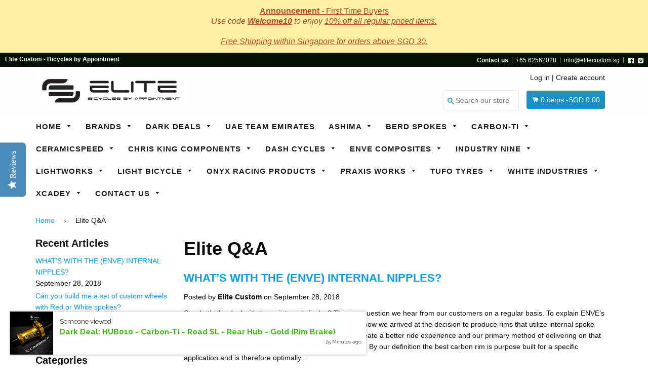

--- FILE ---
content_type: text/html; charset=utf-8
request_url: https://www.elitecustom.sg/blogs/elite-q-a
body_size: 48069
content:
<!doctype html>
<!--[if IE 8]><html class="no-js lt-ie9" lang="en"> <![endif]-->
<!--[if IE 9 ]><html class="ie9 no-js"> <![endif]-->
<!--[if (gt IE 9)|!(IE)]><!--> <html class="no-js"> <!--<![endif]-->
<head>
<script type="text/javascript">
(function e(){var e=document.createElement("script");e.type="text/javascript",e.async=true,e.src="//staticw2.yotpo.com/sf95prH9P4vXPPYc87L5GRYLWZZxTgnLqQ8dITu7/widget.js";var t=document.getElementsByTagName("script")[0];t.parentNode.insertBefore(e,t)})();
</script>


  
  <!-- Basic page needs ================================================== -->
  <meta charset="utf-8">
  <meta http-equiv="X-UA-Compatible" content="IE=edge,chrome=1">

  
  <link rel="shortcut icon" href="//www.elitecustom.sg/cdn/shop/t/6/assets/favicon.png?v=4964272746649104411517380651" type="image/png" />
  

  <!-- Title and description ================================================== -->
  <title>
  Elite Q&amp;A &ndash; Elite Custom SG
  </title>

  

  <!-- Helpers ================================================== -->
 
  

  
  <!-- /snippets/social-meta-tags.liquid -->


  <meta property="og:type" content="website">
  <meta property="og:title" content="Elite Q&amp;A">
  
  <meta property="og:image" content="http://www.elitecustom.sg/cdn/shop/t/6/assets/logo.png?v=50109806518441156701517380455">
  <meta property="og:image:secure_url" content="https://www.elitecustom.sg/cdn/shop/t/6/assets/logo.png?v=50109806518441156701517380455">
  


  <meta property="og:url" content="https://www.elitecustom.sg/blogs/elite-q-a">
  <meta property="og:site_name" content="Elite Custom SG">





<meta name="twitter:card" content="summary">


  <link rel="canonical" href="https://www.elitecustom.sg/blogs/elite-q-a">
  <meta name="viewport" content="width=device-width,initial-scale=1">
  <meta name="theme-color" content="#009df6"> 
  <meta http-equiv="Cache-control" content="public, max-age=120, must-revalidate">
  <meta http-equiv="Expires" content="public, max-age=120, must-revalidate">
  <meta http-equiv="Last-Modified" content="public, max-age=120, must-revalidate">
    <!-- common style css-->
  <link href="//www.elitecustom.sg/cdn/shop/t/6/assets/common_style.scss.css?v=126325989409002624011751869136" rel="stylesheet" type="text/css" media="all" />
  <link href="//www.elitecustom.sg/cdn/shop/t/6/assets/bootstrap.min.css?v=120189215135598050031498677885" rel="stylesheet" type="text/css" media="all" />
     <link href="//www.elitecustom.sg/cdn/shop/t/6/assets/timber.scss.css?v=2218623099410973961703111998" rel="stylesheet" type="text/css" media="all" />
    <!-- CSS ================================================== -->
  <script src="//www.elitecustom.sg/cdn/shop/t/6/assets/jquery.min.js?v=180303338299147220221498677895" type="text/javascript"></script>  
  <script src="//www.elitecustom.sg/cdn/shop/t/6/assets/social-buttons.js?v=96947719320791330791498677910" type="text/javascript"></script>
    <script src="//www.elitecustom.sg/cdn/shop/t/6/assets/bootstrap.min.js?v=5429665416840569691498677885" type="text/javascript"></script>
  <!-- Header hook for plugins ================================================== -->

  <script>window.performance && window.performance.mark && window.performance.mark('shopify.content_for_header.start');</script><meta name="google-site-verification" content="vTXqoHjM5g6hs9qtA1_QJWQd4XQJJiJ-1P47ZJZKPMQ">
<meta id="shopify-digital-wallet" name="shopify-digital-wallet" content="/6616863/digital_wallets/dialog">
<meta name="shopify-checkout-api-token" content="daf5c0056f7a49fd343220fccf61aac0">
<link rel="alternate" type="application/atom+xml" title="Feed" href="/blogs/elite-q-a.atom" />
<script async="async" src="/checkouts/internal/preloads.js?locale=en-SG"></script>
<link rel="preconnect" href="https://shop.app" crossorigin="anonymous">
<script async="async" src="https://shop.app/checkouts/internal/preloads.js?locale=en-SG&shop_id=6616863" crossorigin="anonymous"></script>
<script id="apple-pay-shop-capabilities" type="application/json">{"shopId":6616863,"countryCode":"SG","currencyCode":"SGD","merchantCapabilities":["supports3DS"],"merchantId":"gid:\/\/shopify\/Shop\/6616863","merchantName":"Elite Custom SG","requiredBillingContactFields":["postalAddress","email","phone"],"requiredShippingContactFields":["postalAddress","email","phone"],"shippingType":"shipping","supportedNetworks":["visa","masterCard","amex"],"total":{"type":"pending","label":"Elite Custom SG","amount":"1.00"},"shopifyPaymentsEnabled":true,"supportsSubscriptions":true}</script>
<script id="shopify-features" type="application/json">{"accessToken":"daf5c0056f7a49fd343220fccf61aac0","betas":["rich-media-storefront-analytics"],"domain":"www.elitecustom.sg","predictiveSearch":true,"shopId":6616863,"locale":"en"}</script>
<script>var Shopify = Shopify || {};
Shopify.shop = "elite-custom-sg.myshopify.com";
Shopify.locale = "en";
Shopify.currency = {"active":"SGD","rate":"1.0"};
Shopify.country = "SG";
Shopify.theme = {"name":"workonthis7-myshopify-com-shopifybooster1-7-3","id":176591886,"schema_name":null,"schema_version":null,"theme_store_id":null,"role":"main"};
Shopify.theme.handle = "null";
Shopify.theme.style = {"id":null,"handle":null};
Shopify.cdnHost = "www.elitecustom.sg/cdn";
Shopify.routes = Shopify.routes || {};
Shopify.routes.root = "/";</script>
<script type="module">!function(o){(o.Shopify=o.Shopify||{}).modules=!0}(window);</script>
<script>!function(o){function n(){var o=[];function n(){o.push(Array.prototype.slice.apply(arguments))}return n.q=o,n}var t=o.Shopify=o.Shopify||{};t.loadFeatures=n(),t.autoloadFeatures=n()}(window);</script>
<script>
  window.ShopifyPay = window.ShopifyPay || {};
  window.ShopifyPay.apiHost = "shop.app\/pay";
  window.ShopifyPay.redirectState = null;
</script>
<script id="shop-js-analytics" type="application/json">{"pageType":"blog"}</script>
<script defer="defer" async type="module" src="//www.elitecustom.sg/cdn/shopifycloud/shop-js/modules/v2/client.init-shop-cart-sync_C5BV16lS.en.esm.js"></script>
<script defer="defer" async type="module" src="//www.elitecustom.sg/cdn/shopifycloud/shop-js/modules/v2/chunk.common_CygWptCX.esm.js"></script>
<script type="module">
  await import("//www.elitecustom.sg/cdn/shopifycloud/shop-js/modules/v2/client.init-shop-cart-sync_C5BV16lS.en.esm.js");
await import("//www.elitecustom.sg/cdn/shopifycloud/shop-js/modules/v2/chunk.common_CygWptCX.esm.js");

  window.Shopify.SignInWithShop?.initShopCartSync?.({"fedCMEnabled":true,"windoidEnabled":true});

</script>
<script>
  window.Shopify = window.Shopify || {};
  if (!window.Shopify.featureAssets) window.Shopify.featureAssets = {};
  window.Shopify.featureAssets['shop-js'] = {"shop-cart-sync":["modules/v2/client.shop-cart-sync_ZFArdW7E.en.esm.js","modules/v2/chunk.common_CygWptCX.esm.js"],"init-fed-cm":["modules/v2/client.init-fed-cm_CmiC4vf6.en.esm.js","modules/v2/chunk.common_CygWptCX.esm.js"],"shop-button":["modules/v2/client.shop-button_tlx5R9nI.en.esm.js","modules/v2/chunk.common_CygWptCX.esm.js"],"shop-cash-offers":["modules/v2/client.shop-cash-offers_DOA2yAJr.en.esm.js","modules/v2/chunk.common_CygWptCX.esm.js","modules/v2/chunk.modal_D71HUcav.esm.js"],"init-windoid":["modules/v2/client.init-windoid_sURxWdc1.en.esm.js","modules/v2/chunk.common_CygWptCX.esm.js"],"shop-toast-manager":["modules/v2/client.shop-toast-manager_ClPi3nE9.en.esm.js","modules/v2/chunk.common_CygWptCX.esm.js"],"init-shop-email-lookup-coordinator":["modules/v2/client.init-shop-email-lookup-coordinator_B8hsDcYM.en.esm.js","modules/v2/chunk.common_CygWptCX.esm.js"],"init-shop-cart-sync":["modules/v2/client.init-shop-cart-sync_C5BV16lS.en.esm.js","modules/v2/chunk.common_CygWptCX.esm.js"],"avatar":["modules/v2/client.avatar_BTnouDA3.en.esm.js"],"pay-button":["modules/v2/client.pay-button_FdsNuTd3.en.esm.js","modules/v2/chunk.common_CygWptCX.esm.js"],"init-customer-accounts":["modules/v2/client.init-customer-accounts_DxDtT_ad.en.esm.js","modules/v2/client.shop-login-button_C5VAVYt1.en.esm.js","modules/v2/chunk.common_CygWptCX.esm.js","modules/v2/chunk.modal_D71HUcav.esm.js"],"init-shop-for-new-customer-accounts":["modules/v2/client.init-shop-for-new-customer-accounts_ChsxoAhi.en.esm.js","modules/v2/client.shop-login-button_C5VAVYt1.en.esm.js","modules/v2/chunk.common_CygWptCX.esm.js","modules/v2/chunk.modal_D71HUcav.esm.js"],"shop-login-button":["modules/v2/client.shop-login-button_C5VAVYt1.en.esm.js","modules/v2/chunk.common_CygWptCX.esm.js","modules/v2/chunk.modal_D71HUcav.esm.js"],"init-customer-accounts-sign-up":["modules/v2/client.init-customer-accounts-sign-up_CPSyQ0Tj.en.esm.js","modules/v2/client.shop-login-button_C5VAVYt1.en.esm.js","modules/v2/chunk.common_CygWptCX.esm.js","modules/v2/chunk.modal_D71HUcav.esm.js"],"shop-follow-button":["modules/v2/client.shop-follow-button_Cva4Ekp9.en.esm.js","modules/v2/chunk.common_CygWptCX.esm.js","modules/v2/chunk.modal_D71HUcav.esm.js"],"checkout-modal":["modules/v2/client.checkout-modal_BPM8l0SH.en.esm.js","modules/v2/chunk.common_CygWptCX.esm.js","modules/v2/chunk.modal_D71HUcav.esm.js"],"lead-capture":["modules/v2/client.lead-capture_Bi8yE_yS.en.esm.js","modules/v2/chunk.common_CygWptCX.esm.js","modules/v2/chunk.modal_D71HUcav.esm.js"],"shop-login":["modules/v2/client.shop-login_D6lNrXab.en.esm.js","modules/v2/chunk.common_CygWptCX.esm.js","modules/v2/chunk.modal_D71HUcav.esm.js"],"payment-terms":["modules/v2/client.payment-terms_CZxnsJam.en.esm.js","modules/v2/chunk.common_CygWptCX.esm.js","modules/v2/chunk.modal_D71HUcav.esm.js"]};
</script>
<script>(function() {
  var isLoaded = false;
  function asyncLoad() {
    if (isLoaded) return;
    isLoaded = true;
    var urls = ["https:\/\/whatschat.shopiapps.in\/script\/sp-whatsapp-app.js?version=1.0\u0026shop=elite-custom-sg.myshopify.com","https:\/\/formbuilder.hulkapps.com\/skeletopapp.js?shop=elite-custom-sg.myshopify.com","https:\/\/cdn.hextom.com\/js\/quickannouncementbar.js?shop=elite-custom-sg.myshopify.com"];
    for (var i = 0; i < urls.length; i++) {
      var s = document.createElement('script');
      s.type = 'text/javascript';
      s.async = true;
      s.src = urls[i];
      var x = document.getElementsByTagName('script')[0];
      x.parentNode.insertBefore(s, x);
    }
  };
  if(window.attachEvent) {
    window.attachEvent('onload', asyncLoad);
  } else {
    window.addEventListener('load', asyncLoad, false);
  }
})();</script>
<script id="__st">var __st={"a":6616863,"offset":28800,"reqid":"72d7c432-8c67-47a8-922e-5214fd56e81b-1768791218","pageurl":"www.elitecustom.sg\/blogs\/elite-q-a","s":"blogs-93001934","u":"6860a425f0a1","p":"blog","rtyp":"blog","rid":93001934};</script>
<script>window.ShopifyPaypalV4VisibilityTracking = true;</script>
<script id="captcha-bootstrap">!function(){'use strict';const t='contact',e='account',n='new_comment',o=[[t,t],['blogs',n],['comments',n],[t,'customer']],c=[[e,'customer_login'],[e,'guest_login'],[e,'recover_customer_password'],[e,'create_customer']],r=t=>t.map((([t,e])=>`form[action*='/${t}']:not([data-nocaptcha='true']) input[name='form_type'][value='${e}']`)).join(','),a=t=>()=>t?[...document.querySelectorAll(t)].map((t=>t.form)):[];function s(){const t=[...o],e=r(t);return a(e)}const i='password',u='form_key',d=['recaptcha-v3-token','g-recaptcha-response','h-captcha-response',i],f=()=>{try{return window.sessionStorage}catch{return}},m='__shopify_v',_=t=>t.elements[u];function p(t,e,n=!1){try{const o=window.sessionStorage,c=JSON.parse(o.getItem(e)),{data:r}=function(t){const{data:e,action:n}=t;return t[m]||n?{data:e,action:n}:{data:t,action:n}}(c);for(const[e,n]of Object.entries(r))t.elements[e]&&(t.elements[e].value=n);n&&o.removeItem(e)}catch(o){console.error('form repopulation failed',{error:o})}}const l='form_type',E='cptcha';function T(t){t.dataset[E]=!0}const w=window,h=w.document,L='Shopify',v='ce_forms',y='captcha';let A=!1;((t,e)=>{const n=(g='f06e6c50-85a8-45c8-87d0-21a2b65856fe',I='https://cdn.shopify.com/shopifycloud/storefront-forms-hcaptcha/ce_storefront_forms_captcha_hcaptcha.v1.5.2.iife.js',D={infoText:'Protected by hCaptcha',privacyText:'Privacy',termsText:'Terms'},(t,e,n)=>{const o=w[L][v],c=o.bindForm;if(c)return c(t,g,e,D).then(n);var r;o.q.push([[t,g,e,D],n]),r=I,A||(h.body.append(Object.assign(h.createElement('script'),{id:'captcha-provider',async:!0,src:r})),A=!0)});var g,I,D;w[L]=w[L]||{},w[L][v]=w[L][v]||{},w[L][v].q=[],w[L][y]=w[L][y]||{},w[L][y].protect=function(t,e){n(t,void 0,e),T(t)},Object.freeze(w[L][y]),function(t,e,n,w,h,L){const[v,y,A,g]=function(t,e,n){const i=e?o:[],u=t?c:[],d=[...i,...u],f=r(d),m=r(i),_=r(d.filter((([t,e])=>n.includes(e))));return[a(f),a(m),a(_),s()]}(w,h,L),I=t=>{const e=t.target;return e instanceof HTMLFormElement?e:e&&e.form},D=t=>v().includes(t);t.addEventListener('submit',(t=>{const e=I(t);if(!e)return;const n=D(e)&&!e.dataset.hcaptchaBound&&!e.dataset.recaptchaBound,o=_(e),c=g().includes(e)&&(!o||!o.value);(n||c)&&t.preventDefault(),c&&!n&&(function(t){try{if(!f())return;!function(t){const e=f();if(!e)return;const n=_(t);if(!n)return;const o=n.value;o&&e.removeItem(o)}(t);const e=Array.from(Array(32),(()=>Math.random().toString(36)[2])).join('');!function(t,e){_(t)||t.append(Object.assign(document.createElement('input'),{type:'hidden',name:u})),t.elements[u].value=e}(t,e),function(t,e){const n=f();if(!n)return;const o=[...t.querySelectorAll(`input[type='${i}']`)].map((({name:t})=>t)),c=[...d,...o],r={};for(const[a,s]of new FormData(t).entries())c.includes(a)||(r[a]=s);n.setItem(e,JSON.stringify({[m]:1,action:t.action,data:r}))}(t,e)}catch(e){console.error('failed to persist form',e)}}(e),e.submit())}));const S=(t,e)=>{t&&!t.dataset[E]&&(n(t,e.some((e=>e===t))),T(t))};for(const o of['focusin','change'])t.addEventListener(o,(t=>{const e=I(t);D(e)&&S(e,y())}));const B=e.get('form_key'),M=e.get(l),P=B&&M;t.addEventListener('DOMContentLoaded',(()=>{const t=y();if(P)for(const e of t)e.elements[l].value===M&&p(e,B);[...new Set([...A(),...v().filter((t=>'true'===t.dataset.shopifyCaptcha))])].forEach((e=>S(e,t)))}))}(h,new URLSearchParams(w.location.search),n,t,e,['guest_login'])})(!0,!0)}();</script>
<script integrity="sha256-4kQ18oKyAcykRKYeNunJcIwy7WH5gtpwJnB7kiuLZ1E=" data-source-attribution="shopify.loadfeatures" defer="defer" src="//www.elitecustom.sg/cdn/shopifycloud/storefront/assets/storefront/load_feature-a0a9edcb.js" crossorigin="anonymous"></script>
<script crossorigin="anonymous" defer="defer" src="//www.elitecustom.sg/cdn/shopifycloud/storefront/assets/shopify_pay/storefront-65b4c6d7.js?v=20250812"></script>
<script data-source-attribution="shopify.dynamic_checkout.dynamic.init">var Shopify=Shopify||{};Shopify.PaymentButton=Shopify.PaymentButton||{isStorefrontPortableWallets:!0,init:function(){window.Shopify.PaymentButton.init=function(){};var t=document.createElement("script");t.src="https://www.elitecustom.sg/cdn/shopifycloud/portable-wallets/latest/portable-wallets.en.js",t.type="module",document.head.appendChild(t)}};
</script>
<script data-source-attribution="shopify.dynamic_checkout.buyer_consent">
  function portableWalletsHideBuyerConsent(e){var t=document.getElementById("shopify-buyer-consent"),n=document.getElementById("shopify-subscription-policy-button");t&&n&&(t.classList.add("hidden"),t.setAttribute("aria-hidden","true"),n.removeEventListener("click",e))}function portableWalletsShowBuyerConsent(e){var t=document.getElementById("shopify-buyer-consent"),n=document.getElementById("shopify-subscription-policy-button");t&&n&&(t.classList.remove("hidden"),t.removeAttribute("aria-hidden"),n.addEventListener("click",e))}window.Shopify?.PaymentButton&&(window.Shopify.PaymentButton.hideBuyerConsent=portableWalletsHideBuyerConsent,window.Shopify.PaymentButton.showBuyerConsent=portableWalletsShowBuyerConsent);
</script>
<script data-source-attribution="shopify.dynamic_checkout.cart.bootstrap">document.addEventListener("DOMContentLoaded",(function(){function t(){return document.querySelector("shopify-accelerated-checkout-cart, shopify-accelerated-checkout")}if(t())Shopify.PaymentButton.init();else{new MutationObserver((function(e,n){t()&&(Shopify.PaymentButton.init(),n.disconnect())})).observe(document.body,{childList:!0,subtree:!0})}}));
</script>
<script id='scb4127' type='text/javascript' async='' src='https://www.elitecustom.sg/cdn/shopifycloud/privacy-banner/storefront-banner.js'></script><link id="shopify-accelerated-checkout-styles" rel="stylesheet" media="screen" href="https://www.elitecustom.sg/cdn/shopifycloud/portable-wallets/latest/accelerated-checkout-backwards-compat.css" crossorigin="anonymous">
<style id="shopify-accelerated-checkout-cart">
        #shopify-buyer-consent {
  margin-top: 1em;
  display: inline-block;
  width: 100%;
}

#shopify-buyer-consent.hidden {
  display: none;
}

#shopify-subscription-policy-button {
  background: none;
  border: none;
  padding: 0;
  text-decoration: underline;
  font-size: inherit;
  cursor: pointer;
}

#shopify-subscription-policy-button::before {
  box-shadow: none;
}

      </style>

<script>window.performance && window.performance.mark && window.performance.mark('shopify.content_for_header.end');</script>
  <!-- /snippets/oldIE-js.liquid -->


<!--[if lt IE 9]>
<script src="//cdnjs.cloudflare.com/ajax/libs/html5shiv/3.7.2/html5shiv.min.js" type="text/javascript"></script>
<script src="//www.elitecustom.sg/cdn/shop/t/6/assets/respond.min.js?v=52248677837542619231498677900" type="text/javascript"></script>
<link href="//www.elitecustom.sg/cdn/shop/t/6/assets/respond-proxy.html" id="respond-proxy" rel="respond-proxy" />
<link href="//www.elitecustom.sg/search?q=22b10112c0a409a99032679cd1ddc397" id="respond-redirect" rel="respond-redirect" />
<script src="//www.elitecustom.sg/search?q=22b10112c0a409a99032679cd1ddc397" type="text/javascript"></script>
<![endif]-->



  
  <script src="//www.elitecustom.sg/cdn/shop/t/6/assets/modernizr.min.js?v=137617515274177302221498677898" type="text/javascript"></script>
   <link href="//www.elitecustom.sg/cdn/shop/t/6/assets/timber.scss.css?v=2218623099410973961703111998" rel="stylesheet" type="text/css" media="all" />
  
  

   <script src="//www.elitecustom.sg/cdn/shop/t/6/assets/jquery.nicescroll.js?v=16300816047987594391498677895" type="text/javascript"></script>
  
    <script>
  $(document).ready(function() {
  
	var nice = $("html").niceScroll();  // The document page (body)
    
    )};
   </script>
   <script>
  
$(document).ready(function(){ var deviceAgent = navigator.userAgent.toLowerCase(); var agentID = deviceAgent.match(/(iPad|iPhone|iPod)/i); if (agentID) { $('body').css('-webkit-overflow-scrolling', 'touch'); } });
   </script>

   <script>
   $(document).ready(function(){
      $(".desk_menu").click(function(){
        $(".supports-js").toggleClass("js-drawer-open js-drawer-open-left");
        $("body").toggleClass("js-drawer-open js-drawer-open-left");
      });
      
    }); 
  </script>
  
<link href="https://fonts.googleapis.com/css?family=Anton|Arimo|Arvo|Baloo+Bhai|Baloo+Bhaina|Bitter|Bree+Serif|Cabin|Catamaran|David+Libre|Dosis|Droid+Sans|Droid+Serif|Ek+Mukta|Fjalla+One|Hind|Inconsolata|Indie+Flower|Lato|Libre+Baskerville|Lobster|Lora|Merriweather|Modak|Montserrat|Muli|Noto+Sans|Noto+Serif|Nunito|Open+Sans|Open+Sans+Condensed:300|Oswald|Oxygen|PT+Sans|PT+Sans+Narrow|PT+Serif|Pavanam|Playfair+Display|Poppins|Raleway|Roboto|Roboto+Condensed|Roboto+Slab|Slabo+27px|Source+Sans+Pro|Teko|Titillium+Web|Ubuntu|Yanone+Kaffeesatz|Yatra+One" rel="stylesheet">
 
<!-- "snippets/booster-common.liquid" was not rendered, the associated app was uninstalled -->
<!-- BEGIN app block: shopify://apps/yotpo-product-reviews/blocks/settings/eb7dfd7d-db44-4334-bc49-c893b51b36cf -->


<script type="text/javascript">
  (function e(){var e=document.createElement("script");
  e.type="text/javascript",e.async=true,
  e.src="//staticw2.yotpo.com//widget.js?lang=en";
  var t=document.getElementsByTagName("script")[0];
  t.parentNode.insertBefore(e,t)})();
</script>



  
<!-- END app block --><!-- BEGIN app block: shopify://apps/hulk-form-builder/blocks/app-embed/b6b8dd14-356b-4725-a4ed-77232212b3c3 --><!-- BEGIN app snippet: hulkapps-formbuilder-theme-ext --><script type="text/javascript">
  
  if (typeof window.formbuilder_customer != "object") {
        window.formbuilder_customer = {}
  }

  window.hulkFormBuilder = {
    form_data: {},
    shop_data: {"shop_XUBwOKFXbFZ1LOHTHPeCGg":{"shop_uuid":"XUBwOKFXbFZ1LOHTHPeCGg","shop_timezone":"Asia\/Singapore","shop_id":51340,"shop_is_after_submit_enabled":true,"shop_shopify_plan":"Shopify","shop_shopify_domain":"elite-custom-sg.myshopify.com","shop_created_at":"2021-05-01T07:00:23.010-05:00","is_skip_metafield":false,"shop_deleted":false,"shop_disabled":false}},
    settings_data: {"shop_settings":{"shop_customise_msgs":[],"default_customise_msgs":{"is_required":"is required","thank_you":"Thank you! The form was submitted successfully.","processing":"Processing...","valid_data":"Please provide valid data","valid_email":"Provide valid email format","valid_tags":"HTML Tags are not allowed","valid_phone":"Provide valid phone number","valid_captcha":"Please provide valid captcha response","valid_url":"Provide valid URL","only_number_alloud":"Provide valid number in","number_less":"must be less than","number_more":"must be more than","image_must_less":"Image must be less than 20MB","image_number":"Images allowed","image_extension":"Invalid extension! Please provide image file","error_image_upload":"Error in image upload. Please try again.","error_file_upload":"Error in file upload. Please try again.","your_response":"Your response","error_form_submit":"Error occur.Please try again after sometime.","email_submitted":"Form with this email is already submitted","invalid_email_by_zerobounce":"The email address you entered appears to be invalid. Please check it and try again.","download_file":"Download file","card_details_invalid":"Your card details are invalid","card_details":"Card details","please_enter_card_details":"Please enter card details","card_number":"Card number","exp_mm":"Exp MM","exp_yy":"Exp YY","crd_cvc":"CVV","payment_value":"Payment amount","please_enter_payment_amount":"Please enter payment amount","address1":"Address line 1","address2":"Address line 2","city":"City","province":"Province","zipcode":"Zip code","country":"Country","blocked_domain":"This form does not accept addresses from","file_must_less":"File must be less than 20MB","file_extension":"Invalid extension! Please provide file","only_file_number_alloud":"files allowed","previous":"Previous","next":"Next","must_have_a_input":"Please enter at least one field.","please_enter_required_data":"Please enter required data","atleast_one_special_char":"Include at least one special character","atleast_one_lowercase_char":"Include at least one lowercase character","atleast_one_uppercase_char":"Include at least one uppercase character","atleast_one_number":"Include at least one number","must_have_8_chars":"Must have 8 characters long","be_between_8_and_12_chars":"Be between 8 and 12 characters long","please_select":"Please Select","phone_submitted":"Form with this phone number is already submitted","user_res_parse_error":"Error while submitting the form","valid_same_values":"values must be same","product_choice_clear_selection":"Clear Selection","picture_choice_clear_selection":"Clear Selection","remove_all_for_file_image_upload":"Remove All","invalid_file_type_for_image_upload":"You can't upload files of this type.","invalid_file_type_for_signature_upload":"You can't upload files of this type.","max_files_exceeded_for_file_upload":"You can not upload any more files.","max_files_exceeded_for_image_upload":"You can not upload any more files.","file_already_exist":"File already uploaded","max_limit_exceed":"You have added the maximum number of text fields.","cancel_upload_for_file_upload":"Cancel upload","cancel_upload_for_image_upload":"Cancel upload","cancel_upload_for_signature_upload":"Cancel upload"},"shop_blocked_domains":[]}},
    features_data: {"shop_plan_features":{"shop_plan_features":["unlimited-forms","full-design-customization","export-form-submissions","multiple-recipients-for-form-submissions","multiple-admin-notifications","enable-captcha","unlimited-file-uploads","save-submitted-form-data","set-auto-response-message","conditional-logic","form-banner","save-as-draft-facility","include-user-response-in-admin-email","disable-form-submission","file-upload"]}},
    shop: null,
    shop_id: null,
    plan_features: null,
    validateDoubleQuotes: false,
    assets: {
      extraFunctions: "https://cdn.shopify.com/extensions/019bb5ee-ec40-7527-955d-c1b8751eb060/form-builder-by-hulkapps-50/assets/extra-functions.js",
      extraStyles: "https://cdn.shopify.com/extensions/019bb5ee-ec40-7527-955d-c1b8751eb060/form-builder-by-hulkapps-50/assets/extra-styles.css",
      bootstrapStyles: "https://cdn.shopify.com/extensions/019bb5ee-ec40-7527-955d-c1b8751eb060/form-builder-by-hulkapps-50/assets/theme-app-extension-bootstrap.css"
    },
    translations: {
      htmlTagNotAllowed: "HTML Tags are not allowed",
      sqlQueryNotAllowed: "SQL Queries are not allowed",
      doubleQuoteNotAllowed: "Double quotes are not allowed",
      vorwerkHttpWwwNotAllowed: "The words \u0026#39;http\u0026#39; and \u0026#39;www\u0026#39; are not allowed. Please remove them and try again.",
      maxTextFieldsReached: "You have added the maximum number of text fields.",
      avoidNegativeWords: "Avoid negative words: Don\u0026#39;t use negative words in your contact message.",
      customDesignOnly: "This form is for custom designs requests. For general inquiries please contact our team at info@stagheaddesigns.com",
      zerobounceApiErrorMsg: "We couldn\u0026#39;t verify your email due to a technical issue. Please try again later.",
    }

  }

  

  window.FbThemeAppExtSettingsHash = {}
  
</script><!-- END app snippet --><!-- END app block --><script src="https://cdn.shopify.com/extensions/019bb5ee-ec40-7527-955d-c1b8751eb060/form-builder-by-hulkapps-50/assets/form-builder-script.js" type="text/javascript" defer="defer"></script>
<script src="https://cdn.shopify.com/extensions/019b97b0-6350-7631-8123-95494b086580/socialwidget-instafeed-78/assets/social-widget.min.js" type="text/javascript" defer="defer"></script>
<link href="https://monorail-edge.shopifysvc.com" rel="dns-prefetch">
<script>(function(){if ("sendBeacon" in navigator && "performance" in window) {try {var session_token_from_headers = performance.getEntriesByType('navigation')[0].serverTiming.find(x => x.name == '_s').description;} catch {var session_token_from_headers = undefined;}var session_cookie_matches = document.cookie.match(/_shopify_s=([^;]*)/);var session_token_from_cookie = session_cookie_matches && session_cookie_matches.length === 2 ? session_cookie_matches[1] : "";var session_token = session_token_from_headers || session_token_from_cookie || "";function handle_abandonment_event(e) {var entries = performance.getEntries().filter(function(entry) {return /monorail-edge.shopifysvc.com/.test(entry.name);});if (!window.abandonment_tracked && entries.length === 0) {window.abandonment_tracked = true;var currentMs = Date.now();var navigation_start = performance.timing.navigationStart;var payload = {shop_id: 6616863,url: window.location.href,navigation_start,duration: currentMs - navigation_start,session_token,page_type: "blog"};window.navigator.sendBeacon("https://monorail-edge.shopifysvc.com/v1/produce", JSON.stringify({schema_id: "online_store_buyer_site_abandonment/1.1",payload: payload,metadata: {event_created_at_ms: currentMs,event_sent_at_ms: currentMs}}));}}window.addEventListener('pagehide', handle_abandonment_event);}}());</script>
<script id="web-pixels-manager-setup">(function e(e,d,r,n,o){if(void 0===o&&(o={}),!Boolean(null===(a=null===(i=window.Shopify)||void 0===i?void 0:i.analytics)||void 0===a?void 0:a.replayQueue)){var i,a;window.Shopify=window.Shopify||{};var t=window.Shopify;t.analytics=t.analytics||{};var s=t.analytics;s.replayQueue=[],s.publish=function(e,d,r){return s.replayQueue.push([e,d,r]),!0};try{self.performance.mark("wpm:start")}catch(e){}var l=function(){var e={modern:/Edge?\/(1{2}[4-9]|1[2-9]\d|[2-9]\d{2}|\d{4,})\.\d+(\.\d+|)|Firefox\/(1{2}[4-9]|1[2-9]\d|[2-9]\d{2}|\d{4,})\.\d+(\.\d+|)|Chrom(ium|e)\/(9{2}|\d{3,})\.\d+(\.\d+|)|(Maci|X1{2}).+ Version\/(15\.\d+|(1[6-9]|[2-9]\d|\d{3,})\.\d+)([,.]\d+|)( \(\w+\)|)( Mobile\/\w+|) Safari\/|Chrome.+OPR\/(9{2}|\d{3,})\.\d+\.\d+|(CPU[ +]OS|iPhone[ +]OS|CPU[ +]iPhone|CPU IPhone OS|CPU iPad OS)[ +]+(15[._]\d+|(1[6-9]|[2-9]\d|\d{3,})[._]\d+)([._]\d+|)|Android:?[ /-](13[3-9]|1[4-9]\d|[2-9]\d{2}|\d{4,})(\.\d+|)(\.\d+|)|Android.+Firefox\/(13[5-9]|1[4-9]\d|[2-9]\d{2}|\d{4,})\.\d+(\.\d+|)|Android.+Chrom(ium|e)\/(13[3-9]|1[4-9]\d|[2-9]\d{2}|\d{4,})\.\d+(\.\d+|)|SamsungBrowser\/([2-9]\d|\d{3,})\.\d+/,legacy:/Edge?\/(1[6-9]|[2-9]\d|\d{3,})\.\d+(\.\d+|)|Firefox\/(5[4-9]|[6-9]\d|\d{3,})\.\d+(\.\d+|)|Chrom(ium|e)\/(5[1-9]|[6-9]\d|\d{3,})\.\d+(\.\d+|)([\d.]+$|.*Safari\/(?![\d.]+ Edge\/[\d.]+$))|(Maci|X1{2}).+ Version\/(10\.\d+|(1[1-9]|[2-9]\d|\d{3,})\.\d+)([,.]\d+|)( \(\w+\)|)( Mobile\/\w+|) Safari\/|Chrome.+OPR\/(3[89]|[4-9]\d|\d{3,})\.\d+\.\d+|(CPU[ +]OS|iPhone[ +]OS|CPU[ +]iPhone|CPU IPhone OS|CPU iPad OS)[ +]+(10[._]\d+|(1[1-9]|[2-9]\d|\d{3,})[._]\d+)([._]\d+|)|Android:?[ /-](13[3-9]|1[4-9]\d|[2-9]\d{2}|\d{4,})(\.\d+|)(\.\d+|)|Mobile Safari.+OPR\/([89]\d|\d{3,})\.\d+\.\d+|Android.+Firefox\/(13[5-9]|1[4-9]\d|[2-9]\d{2}|\d{4,})\.\d+(\.\d+|)|Android.+Chrom(ium|e)\/(13[3-9]|1[4-9]\d|[2-9]\d{2}|\d{4,})\.\d+(\.\d+|)|Android.+(UC? ?Browser|UCWEB|U3)[ /]?(15\.([5-9]|\d{2,})|(1[6-9]|[2-9]\d|\d{3,})\.\d+)\.\d+|SamsungBrowser\/(5\.\d+|([6-9]|\d{2,})\.\d+)|Android.+MQ{2}Browser\/(14(\.(9|\d{2,})|)|(1[5-9]|[2-9]\d|\d{3,})(\.\d+|))(\.\d+|)|K[Aa][Ii]OS\/(3\.\d+|([4-9]|\d{2,})\.\d+)(\.\d+|)/},d=e.modern,r=e.legacy,n=navigator.userAgent;return n.match(d)?"modern":n.match(r)?"legacy":"unknown"}(),u="modern"===l?"modern":"legacy",c=(null!=n?n:{modern:"",legacy:""})[u],f=function(e){return[e.baseUrl,"/wpm","/b",e.hashVersion,"modern"===e.buildTarget?"m":"l",".js"].join("")}({baseUrl:d,hashVersion:r,buildTarget:u}),m=function(e){var d=e.version,r=e.bundleTarget,n=e.surface,o=e.pageUrl,i=e.monorailEndpoint;return{emit:function(e){var a=e.status,t=e.errorMsg,s=(new Date).getTime(),l=JSON.stringify({metadata:{event_sent_at_ms:s},events:[{schema_id:"web_pixels_manager_load/3.1",payload:{version:d,bundle_target:r,page_url:o,status:a,surface:n,error_msg:t},metadata:{event_created_at_ms:s}}]});if(!i)return console&&console.warn&&console.warn("[Web Pixels Manager] No Monorail endpoint provided, skipping logging."),!1;try{return self.navigator.sendBeacon.bind(self.navigator)(i,l)}catch(e){}var u=new XMLHttpRequest;try{return u.open("POST",i,!0),u.setRequestHeader("Content-Type","text/plain"),u.send(l),!0}catch(e){return console&&console.warn&&console.warn("[Web Pixels Manager] Got an unhandled error while logging to Monorail."),!1}}}}({version:r,bundleTarget:l,surface:e.surface,pageUrl:self.location.href,monorailEndpoint:e.monorailEndpoint});try{o.browserTarget=l,function(e){var d=e.src,r=e.async,n=void 0===r||r,o=e.onload,i=e.onerror,a=e.sri,t=e.scriptDataAttributes,s=void 0===t?{}:t,l=document.createElement("script"),u=document.querySelector("head"),c=document.querySelector("body");if(l.async=n,l.src=d,a&&(l.integrity=a,l.crossOrigin="anonymous"),s)for(var f in s)if(Object.prototype.hasOwnProperty.call(s,f))try{l.dataset[f]=s[f]}catch(e){}if(o&&l.addEventListener("load",o),i&&l.addEventListener("error",i),u)u.appendChild(l);else{if(!c)throw new Error("Did not find a head or body element to append the script");c.appendChild(l)}}({src:f,async:!0,onload:function(){if(!function(){var e,d;return Boolean(null===(d=null===(e=window.Shopify)||void 0===e?void 0:e.analytics)||void 0===d?void 0:d.initialized)}()){var d=window.webPixelsManager.init(e)||void 0;if(d){var r=window.Shopify.analytics;r.replayQueue.forEach((function(e){var r=e[0],n=e[1],o=e[2];d.publishCustomEvent(r,n,o)})),r.replayQueue=[],r.publish=d.publishCustomEvent,r.visitor=d.visitor,r.initialized=!0}}},onerror:function(){return m.emit({status:"failed",errorMsg:"".concat(f," has failed to load")})},sri:function(e){var d=/^sha384-[A-Za-z0-9+/=]+$/;return"string"==typeof e&&d.test(e)}(c)?c:"",scriptDataAttributes:o}),m.emit({status:"loading"})}catch(e){m.emit({status:"failed",errorMsg:(null==e?void 0:e.message)||"Unknown error"})}}})({shopId: 6616863,storefrontBaseUrl: "https://www.elitecustom.sg",extensionsBaseUrl: "https://extensions.shopifycdn.com/cdn/shopifycloud/web-pixels-manager",monorailEndpoint: "https://monorail-edge.shopifysvc.com/unstable/produce_batch",surface: "storefront-renderer",enabledBetaFlags: ["2dca8a86"],webPixelsConfigList: [{"id":"580878549","configuration":"{\"config\":\"{\\\"google_tag_ids\\\":[\\\"GT-T5PHKK5M\\\"],\\\"target_country\\\":\\\"SG\\\",\\\"gtag_events\\\":[{\\\"type\\\":\\\"view_item\\\",\\\"action_label\\\":\\\"MC-6GL429JRNV\\\"},{\\\"type\\\":\\\"purchase\\\",\\\"action_label\\\":\\\"MC-6GL429JRNV\\\"},{\\\"type\\\":\\\"page_view\\\",\\\"action_label\\\":\\\"MC-6GL429JRNV\\\"}],\\\"enable_monitoring_mode\\\":false}\"}","eventPayloadVersion":"v1","runtimeContext":"OPEN","scriptVersion":"b2a88bafab3e21179ed38636efcd8a93","type":"APP","apiClientId":1780363,"privacyPurposes":[],"dataSharingAdjustments":{"protectedCustomerApprovalScopes":["read_customer_address","read_customer_email","read_customer_name","read_customer_personal_data","read_customer_phone"]}},{"id":"183238869","configuration":"{\"pixel_id\":\"652505855702502\",\"pixel_type\":\"facebook_pixel\",\"metaapp_system_user_token\":\"-\"}","eventPayloadVersion":"v1","runtimeContext":"OPEN","scriptVersion":"ca16bc87fe92b6042fbaa3acc2fbdaa6","type":"APP","apiClientId":2329312,"privacyPurposes":["ANALYTICS","MARKETING","SALE_OF_DATA"],"dataSharingAdjustments":{"protectedCustomerApprovalScopes":["read_customer_address","read_customer_email","read_customer_name","read_customer_personal_data","read_customer_phone"]}},{"id":"shopify-app-pixel","configuration":"{}","eventPayloadVersion":"v1","runtimeContext":"STRICT","scriptVersion":"0450","apiClientId":"shopify-pixel","type":"APP","privacyPurposes":["ANALYTICS","MARKETING"]},{"id":"shopify-custom-pixel","eventPayloadVersion":"v1","runtimeContext":"LAX","scriptVersion":"0450","apiClientId":"shopify-pixel","type":"CUSTOM","privacyPurposes":["ANALYTICS","MARKETING"]}],isMerchantRequest: false,initData: {"shop":{"name":"Elite Custom SG","paymentSettings":{"currencyCode":"SGD"},"myshopifyDomain":"elite-custom-sg.myshopify.com","countryCode":"SG","storefrontUrl":"https:\/\/www.elitecustom.sg"},"customer":null,"cart":null,"checkout":null,"productVariants":[],"purchasingCompany":null},},"https://www.elitecustom.sg/cdn","fcfee988w5aeb613cpc8e4bc33m6693e112",{"modern":"","legacy":""},{"shopId":"6616863","storefrontBaseUrl":"https:\/\/www.elitecustom.sg","extensionBaseUrl":"https:\/\/extensions.shopifycdn.com\/cdn\/shopifycloud\/web-pixels-manager","surface":"storefront-renderer","enabledBetaFlags":"[\"2dca8a86\"]","isMerchantRequest":"false","hashVersion":"fcfee988w5aeb613cpc8e4bc33m6693e112","publish":"custom","events":"[[\"page_viewed\",{}]]"});</script><script>
  window.ShopifyAnalytics = window.ShopifyAnalytics || {};
  window.ShopifyAnalytics.meta = window.ShopifyAnalytics.meta || {};
  window.ShopifyAnalytics.meta.currency = 'SGD';
  var meta = {"page":{"pageType":"blog","resourceType":"blog","resourceId":93001934,"requestId":"72d7c432-8c67-47a8-922e-5214fd56e81b-1768791218"}};
  for (var attr in meta) {
    window.ShopifyAnalytics.meta[attr] = meta[attr];
  }
</script>
<script class="analytics">
  (function () {
    var customDocumentWrite = function(content) {
      var jquery = null;

      if (window.jQuery) {
        jquery = window.jQuery;
      } else if (window.Checkout && window.Checkout.$) {
        jquery = window.Checkout.$;
      }

      if (jquery) {
        jquery('body').append(content);
      }
    };

    var hasLoggedConversion = function(token) {
      if (token) {
        return document.cookie.indexOf('loggedConversion=' + token) !== -1;
      }
      return false;
    }

    var setCookieIfConversion = function(token) {
      if (token) {
        var twoMonthsFromNow = new Date(Date.now());
        twoMonthsFromNow.setMonth(twoMonthsFromNow.getMonth() + 2);

        document.cookie = 'loggedConversion=' + token + '; expires=' + twoMonthsFromNow;
      }
    }

    var trekkie = window.ShopifyAnalytics.lib = window.trekkie = window.trekkie || [];
    if (trekkie.integrations) {
      return;
    }
    trekkie.methods = [
      'identify',
      'page',
      'ready',
      'track',
      'trackForm',
      'trackLink'
    ];
    trekkie.factory = function(method) {
      return function() {
        var args = Array.prototype.slice.call(arguments);
        args.unshift(method);
        trekkie.push(args);
        return trekkie;
      };
    };
    for (var i = 0; i < trekkie.methods.length; i++) {
      var key = trekkie.methods[i];
      trekkie[key] = trekkie.factory(key);
    }
    trekkie.load = function(config) {
      trekkie.config = config || {};
      trekkie.config.initialDocumentCookie = document.cookie;
      var first = document.getElementsByTagName('script')[0];
      var script = document.createElement('script');
      script.type = 'text/javascript';
      script.onerror = function(e) {
        var scriptFallback = document.createElement('script');
        scriptFallback.type = 'text/javascript';
        scriptFallback.onerror = function(error) {
                var Monorail = {
      produce: function produce(monorailDomain, schemaId, payload) {
        var currentMs = new Date().getTime();
        var event = {
          schema_id: schemaId,
          payload: payload,
          metadata: {
            event_created_at_ms: currentMs,
            event_sent_at_ms: currentMs
          }
        };
        return Monorail.sendRequest("https://" + monorailDomain + "/v1/produce", JSON.stringify(event));
      },
      sendRequest: function sendRequest(endpointUrl, payload) {
        // Try the sendBeacon API
        if (window && window.navigator && typeof window.navigator.sendBeacon === 'function' && typeof window.Blob === 'function' && !Monorail.isIos12()) {
          var blobData = new window.Blob([payload], {
            type: 'text/plain'
          });

          if (window.navigator.sendBeacon(endpointUrl, blobData)) {
            return true;
          } // sendBeacon was not successful

        } // XHR beacon

        var xhr = new XMLHttpRequest();

        try {
          xhr.open('POST', endpointUrl);
          xhr.setRequestHeader('Content-Type', 'text/plain');
          xhr.send(payload);
        } catch (e) {
          console.log(e);
        }

        return false;
      },
      isIos12: function isIos12() {
        return window.navigator.userAgent.lastIndexOf('iPhone; CPU iPhone OS 12_') !== -1 || window.navigator.userAgent.lastIndexOf('iPad; CPU OS 12_') !== -1;
      }
    };
    Monorail.produce('monorail-edge.shopifysvc.com',
      'trekkie_storefront_load_errors/1.1',
      {shop_id: 6616863,
      theme_id: 176591886,
      app_name: "storefront",
      context_url: window.location.href,
      source_url: "//www.elitecustom.sg/cdn/s/trekkie.storefront.cd680fe47e6c39ca5d5df5f0a32d569bc48c0f27.min.js"});

        };
        scriptFallback.async = true;
        scriptFallback.src = '//www.elitecustom.sg/cdn/s/trekkie.storefront.cd680fe47e6c39ca5d5df5f0a32d569bc48c0f27.min.js';
        first.parentNode.insertBefore(scriptFallback, first);
      };
      script.async = true;
      script.src = '//www.elitecustom.sg/cdn/s/trekkie.storefront.cd680fe47e6c39ca5d5df5f0a32d569bc48c0f27.min.js';
      first.parentNode.insertBefore(script, first);
    };
    trekkie.load(
      {"Trekkie":{"appName":"storefront","development":false,"defaultAttributes":{"shopId":6616863,"isMerchantRequest":null,"themeId":176591886,"themeCityHash":"12477104299222209042","contentLanguage":"en","currency":"SGD","eventMetadataId":"56a5ec43-1a69-4b30-a494-6ae2da3e35e3"},"isServerSideCookieWritingEnabled":true,"monorailRegion":"shop_domain","enabledBetaFlags":["65f19447"]},"Session Attribution":{},"S2S":{"facebookCapiEnabled":false,"source":"trekkie-storefront-renderer","apiClientId":580111}}
    );

    var loaded = false;
    trekkie.ready(function() {
      if (loaded) return;
      loaded = true;

      window.ShopifyAnalytics.lib = window.trekkie;

      var originalDocumentWrite = document.write;
      document.write = customDocumentWrite;
      try { window.ShopifyAnalytics.merchantGoogleAnalytics.call(this); } catch(error) {};
      document.write = originalDocumentWrite;

      window.ShopifyAnalytics.lib.page(null,{"pageType":"blog","resourceType":"blog","resourceId":93001934,"requestId":"72d7c432-8c67-47a8-922e-5214fd56e81b-1768791218","shopifyEmitted":true});

      var match = window.location.pathname.match(/checkouts\/(.+)\/(thank_you|post_purchase)/)
      var token = match? match[1]: undefined;
      if (!hasLoggedConversion(token)) {
        setCookieIfConversion(token);
        
      }
    });


        var eventsListenerScript = document.createElement('script');
        eventsListenerScript.async = true;
        eventsListenerScript.src = "//www.elitecustom.sg/cdn/shopifycloud/storefront/assets/shop_events_listener-3da45d37.js";
        document.getElementsByTagName('head')[0].appendChild(eventsListenerScript);

})();</script>
<script
  defer
  src="https://www.elitecustom.sg/cdn/shopifycloud/perf-kit/shopify-perf-kit-3.0.4.min.js"
  data-application="storefront-renderer"
  data-shop-id="6616863"
  data-render-region="gcp-us-central1"
  data-page-type="blog"
  data-theme-instance-id="176591886"
  data-theme-name=""
  data-theme-version=""
  data-monorail-region="shop_domain"
  data-resource-timing-sampling-rate="10"
  data-shs="true"
  data-shs-beacon="true"
  data-shs-export-with-fetch="true"
  data-shs-logs-sample-rate="1"
  data-shs-beacon-endpoint="https://www.elitecustom.sg/api/collect"
></script>
</head>


<script>
		$(function() {
$('#someone-purchased').show();
       
        /*  var poptime= "5";
    
           var poptime= poptime*1000;
          
           var producttime= "5";
    
           var producttime= producttime*1000;
          
          var sumtime=poptime+producttime-1000;
          var sumtimenotminus=poptime+producttime;
          var halftime=sumtime/2;
           */  
           var mytimeAgo = ['0', '1', '5', '10', '12', '14', '16', '18', '20', '25', '30', '35', '40','42','45', '50', '60'];  
                
             var randomlytimeAgo = Math.floor(Math.random() * mytimeAgo.length);

                var currentmytimeAgo = mytimeAgo[randomlytimeAgo];


                $(".timeAgo").text(currentmytimeAgo+" Minutes ago"); 
            
          
          $("#someone-purchased > div:gt(0)").hide();

          
			setInterval(function() {
			  $('#someone-purchased > div:first')
              .fadeOut(0)
			    .next()
			    .fadeIn(0)
			    .end()
			    .appendTo('#someone-purchased');
              
              
              var mytimeAgo = ['0', '1', '5', '10', '12', '14', '16', '18', '20', '25', '30', '35', '40','42','45', '50', '60'];  
             
              var randomlytimeAgo = Math.floor(Math.random() * mytimeAgo.length);

                var currentmytimeAgo = mytimeAgo[randomlytimeAgo];


              
                $(".timeAgo").text(currentmytimeAgo+" Minutes ago"); 

     
			},  20000);
          
          
          
          	setInterval(function() {
			             
              
          $('#someone-purchased').fadeIn(function() {    $(this).removeClass("fade-out"); }).delay(5000).fadeIn( function() {  $(this).addClass("fade-out"); }).delay(15000); 

              
          // $('#someone-purchased').fadeIn(function() {    $(this).removeClass("fade-out"); }).delay(5000).fadeIn("slow", function() {  $(this).addClass("fade-out"); }).delay(5000); 
                   
          // $('#someone-purchased').addClass('fade-in',5000).removeClass('fade-out').addClass('fade-out',5000).removeClass('fade-in');
        
            }, 5000);
          

		});
	</script>
   









<div id="someone-purchased" class="customized fade-in" style="display:none;">
 
  
 

 <div>
  
   
      
        <img src=" //www.elitecustom.sg/cdn/shop/products/IMG_6949_120x85.jpg?v=1666770947 " alt="Dark Deal: HUB010 - Carbon-Ti - Road SL - Rear Hub - Gold (Rim Brake)" >

      
   
   
         <p>

        Someone viewed
        <a href="/products/dark-deal-hub010-carbon-ti-road-sl-rear-hub-gold-rim-brake">
         Dark Deal: HUB010 - Carbon-Ti - Road SL - Rear Hub - Gold (Rim Brake)</a>
           
           
          <small class="timeAgo"></small>
           
             
        </p>
  </div>

    
 <div>
  
   
      
        <img src=" //www.elitecustom.sg/cdn/shop/products/IMG_6950_120x85.jpg?v=1666774853 " alt="Dark Deal: HUB011 - Carbon-Ti - Road SL - Hubset - Acid Green (Rim Brake)" >

      
   
   
         <p>

        Someone viewed
        <a href="/products/dark-deal-hub011-carbon-ti-road-sl-hubset-acid-green-rim-brake">
         Dark Deal: HUB011 - Carbon-Ti - Road SL - Hubset - Acid Green (Rim Brake)</a>
           
           
          <small class="timeAgo"></small>
           
             
        </p>
  </div>

    
 <div>
  
   
      
        <img src=" //www.elitecustom.sg/cdn/shop/products/IMG_6952_120x85.jpg?v=1666775667 " alt="Dark Deal: HUB012 - Carbon-Ti - Road SL - Front Only - Acid Green (Rim Brake)" >

      
   
   
         <p>

        Someone viewed
        <a href="/products/dark-deal-hub012-carbon-ti-road-sl-front-only-acid-green-rim-brake">
         Dark Deal: HUB012 - Carbon-Ti - Road SL - Front Only - Acid Green (Rim Brake)</a>
           
           
          <small class="timeAgo"></small>
           
             
        </p>
  </div>

    
 <div>
  
   
      
        <img src=" //www.elitecustom.sg/cdn/shop/products/IMG_6954_120x85.jpg?v=1666776953 " alt="Dark Deal: HUB014 - Carbon-Ti - Road SL - Rear Hub - Blue (Rim Brake)" >

      
   
   
         <p>

        Someone viewed
        <a href="/products/dark-deal-hub014-carbon-ti-road-sl-rear-hub-blue-rim-brake">
         Dark Deal: HUB014 - Carbon-Ti - Road SL - Rear Hub - Blue (Rim Brake)</a>
           
           
          <small class="timeAgo"></small>
           
             
        </p>
  </div>

    
 <div>
  
   
      
        <img src=" //www.elitecustom.sg/cdn/shop/products/IMG_6970_120x85.jpg?v=1666779545 " alt="Dark Deal: HUB018 - Carbon-Ti - Road SP56 - Hubset - Black (Rim Brake)" >

      
   
   
         <p>

        Someone viewed
        <a href="/products/dark-deal-hub018-carbon-ti-road-sp56-hubset-black-rim-brake">
         Dark Deal: HUB018 - Carbon-Ti - Road SP56 - Hubset - Black (Rim Brake)</a>
           
           
          <small class="timeAgo"></small>
           
             
        </p>
  </div>

    
 <div>
  
   
      
        <img src=" //www.elitecustom.sg/cdn/shop/products/IMG_6956_120x85.jpg?v=1666783013 " alt="Dark Deal: HUB023 - Carbon-Ti - Road SP56 - Rear Hub - Acid Green (Rim Brake)" >

      
   
   
         <p>

        Someone viewed
        <a href="/products/dark-deal-hub023-carbon-ti-road-sp56-rear-hub-acid-green-rim-brake">
         Dark Deal: HUB023 - Carbon-Ti - Road SP56 - Rear Hub - Acid Green (Rim Brake)</a>
           
           
          <small class="timeAgo"></small>
           
             
        </p>
  </div>

    
 <div>
  
   
      
        <img src=" //www.elitecustom.sg/cdn/shop/products/IMG_4860_120x85.jpg?v=1680690075 " alt="Dark Deal: HUB035 - Chris King - R45 - Rear Hubshell - Matte Jet (Rim Brake)" >

      
   
   
         <p>

        Someone viewed
        <a href="/products/dark-deal-hub035-chris-king-r45-rear-hubshell-matte-jet-rim-brake">
         Dark Deal: HUB035 - Chris King - R45 - Rear Hubshell - Matte Jet (Rim Brake)</a>
           
           
          <small class="timeAgo"></small>
           
             
        </p>
  </div>

    
 <div>
  
   
      
        <img src=" //www.elitecustom.sg/cdn/shop/products/IMG_4865_120x85.jpg?v=1680691359 " alt="Dark Deal: HUB036 - Chris King - R45 - Rear Hubshell - Matte Turquoise (Rim Brake)" >

      
   
   
         <p>

        Someone viewed
        <a href="/products/dark-deal-hub036-chris-king-r45-rear-hubshell-matte-turquoise-rim-brake">
         Dark Deal: HUB036 - Chris King - R45 - Rear Hubshell - Matte Turquoise (Rim Brake)</a>
           
           
          <small class="timeAgo"></small>
           
             
        </p>
  </div>

    
 <div>
  
   
      
        <img src=" //www.elitecustom.sg/cdn/shop/products/IMG_4868_159e8047-0329-47c5-8957-653ac051a931_120x85.jpg?v=1680692418 " alt="Dark Deal: HUB039 - Chris King - R45 - Front Hubshell - Black (Rim Brake)" >

      
   
   
         <p>

        Someone viewed
        <a href="/products/dark-deal-hub039-chris-king-r45-front-hubshell-black-rim-brake">
         Dark Deal: HUB039 - Chris King - R45 - Front Hubshell - Black (Rim Brake)</a>
           
           
          <small class="timeAgo"></small>
           
             
        </p>
  </div>

    
 <div>
  
   
      
        <img src=" //www.elitecustom.sg/cdn/shop/products/IMG_4875_b3b40413-a0ff-4872-8c15-e930ddfbc479_120x85.jpg?v=1680694738 " alt="Dark Deal: HUB042 - Chris King - R45D - Hubset - Black (Disc Brake)" >

      
   
   
         <p>

        Someone viewed
        <a href="/products/dark-deal-hub042-chris-king-r45d-hubset-black-disc-brake">
         Dark Deal: HUB042 - Chris King - R45D - Hubset - Black (Disc Brake)</a>
           
           
          <small class="timeAgo"></small>
           
             
        </p>
  </div>

    
 <div>
  
   
      
        <img src=" //www.elitecustom.sg/cdn/shop/products/IMG_4875_9c00da41-926c-494b-aa19-0d1e66a55d94_120x85.jpg?v=1680695996 " alt="Dark Deal: HUB043 - Chris King - R45D - Hubset - Black (Disc Brake)" >

      
   
   
         <p>

        Someone viewed
        <a href="/products/dark-deal-hub043-chris-king-r45d-hubset-black-disc-brake">
         Dark Deal: HUB043 - Chris King - R45D - Hubset - Black (Disc Brake)</a>
           
           
          <small class="timeAgo"></small>
           
             
        </p>
  </div>

    
 <div>
  
   
      
        <img src=" //www.elitecustom.sg/cdn/shop/files/IMG_9430_120x85.jpg?v=1687339229 " alt="Dark Deal: HUB062 - Chris King - ISO SD Boost - Front Hub - 28H (6 Bolt) - Black" >

      
   
   
         <p>

        Someone viewed
        <a href="/products/dark-deal-hub062-chris-king-iso-sd-front-hub-32h-6-bolt-black">
         Dark Deal: HUB062 - Chris King - ISO SD Boost - Front Hub - 28H (6 Bolt) - Black</a>
           
           
          <small class="timeAgo"></small>
           
             
        </p>
  </div>

    
 <div>
  
   
      
        <img src=" //www.elitecustom.sg/cdn/shop/files/IMG_9456_120x85.jpg?v=1687343321 " alt="Dark Deal: HUB064 - Chris King - ISO DH - Rear Hubshell - 28H (6 Bolt) - Black" >

      
   
   
         <p>

        Someone viewed
        <a href="/products/dark-deal-hub064-chris-king-iso-dh-rear-hubshell-28h-6-bolt-black">
         Dark Deal: HUB064 - Chris King - ISO DH - Rear Hubshell - 28H (6 Bolt) - Black</a>
           
           
          <small class="timeAgo"></small>
           
             
        </p>
  </div>

    
 <div>
  
   
      
        <img src=" //www.elitecustom.sg/cdn/shop/files/IMG_9435_120x85.jpg?v=1687343382 " alt="Dark Deal: HUB065 - Chris King - ISO - Rear Hubshell - 28H (6 Bolt) - Matte Slate" >

      
   
   
         <p>

        Someone viewed
        <a href="/products/dark-deal-hub065-chris-king-iso-rear-hubshell-28h-6-bolt-matte-slate">
         Dark Deal: HUB065 - Chris King - ISO - Rear Hubshell - 28H (6 Bolt) - Matte Slate</a>
           
           
          <small class="timeAgo"></small>
           
             
        </p>
  </div>

    
 <div>
  
   
      
        <img src=" //www.elitecustom.sg/cdn/shop/files/IMG_9437_120x85.jpg?v=1687343493 " alt="Dark Deal: HUB066 - Chris King - ISO Rear Hubshell - 32H (6 Bolt) - Matte Slate" >

      
   
   
         <p>

        Someone viewed
        <a href="/products/dark-deal-hub066-chris-king-iso-rear-hubshell-32h-6-bolt-matte-slate">
         Dark Deal: HUB066 - Chris King - ISO Rear Hubshell - 32H (6 Bolt) - Matte Slate</a>
           
           
          <small class="timeAgo"></small>
           
             
        </p>
  </div>

    
 <div>
  
   
      
        <img src=" //www.elitecustom.sg/cdn/shop/files/IMG_9441_120x85.jpg?v=1687343745 " alt="Dark Deal: HUB068 - Chris King - ISO LD - Front Hub - 32H (6 Bolt) - Matte Punch" >

      
   
   
         <p>

        Someone viewed
        <a href="/products/dark-deal-hub068-chris-king-iso-ld-front-hub-32h-6-bolt-matte-punch">
         Dark Deal: HUB068 - Chris King - ISO LD - Front Hub - 32H (6 Bolt) - Matte Punch</a>
           
           
          <small class="timeAgo"></small>
           
             
        </p>
  </div>

    
 <div>
  
   
      
        <img src=" //www.elitecustom.sg/cdn/shop/files/IMG_9445_120x85.jpg?v=1687344067 " alt="Dark Deal: HUB070 - Chris King - ISO LD - Front Hubshell - 32H (6 Bolt) - Gold" >

      
   
   
         <p>

        Someone viewed
        <a href="/products/dark-deal-hub070-chris-king-iso-ld-front-hubshell-32h-6-bolt-gold">
         Dark Deal: HUB070 - Chris King - ISO LD - Front Hubshell - 32H (6 Bolt) - Gold</a>
           
           
          <small class="timeAgo"></small>
           
             
        </p>
  </div>

    
 <div>
  
   
      
        <img src=" //www.elitecustom.sg/cdn/shop/files/IMG_9447_120x85.jpg?v=1687344221 " alt="Dark Deal: HUB071 - Chris King - ISO - Rear Hubshell - 32H (6 Bolt) - Gold" >

      
   
   
         <p>

        Someone viewed
        <a href="/products/dark-deal-hub071-chris-king-iso-rear-hubshell-32h-6-bolt-gold">
         Dark Deal: HUB071 - Chris King - ISO - Rear Hubshell - 32H (6 Bolt) - Gold</a>
           
           
          <small class="timeAgo"></small>
           
             
        </p>
  </div>

    
 <div>
  
   
      
        <img src=" //www.elitecustom.sg/cdn/shop/files/IMG_9449_120x85.jpg?v=1687344301 " alt="Dark Deal: HUB072 - Chris King - ISO SD - Front Hubshell - 32H (6 Bolt) - Gold" >

      
   
   
         <p>

        Someone viewed
        <a href="/products/dark-deal-hub072-chris-king-iso-sd-front-hubshell-32h-6-bolt-gold">
         Dark Deal: HUB072 - Chris King - ISO SD - Front Hubshell - 32H (6 Bolt) - Gold</a>
           
           
          <small class="timeAgo"></small>
           
             
        </p>
  </div>

    
    
  </div>






<body id="elite-q-amp-a" class="not_index template-blog" >

  <div id="NavDrawer" class="drawer drawer--left">
    <div class="drawer__header">
      <div class="drawer__title h3">Browse</div>
      <div class="drawer__close js-drawer-close">
        <button type="button" class="icon-fallback-text">
          <span class="icon icon-x" aria-hidden="true"></span>
          <span class="fallback-text">Close menu</span>
        </button>
      </div>
    </div>
    
      <ul class="mobile-nav">
      <li class="mobile-nav__item mobile-nav__search">
        <!-- /snippets/search-bar.liquid -->


<form action="/search" method="get" class="input-group search-bar" role="search">
  
  <input type="search" name="q" value="" placeholder="Search our store" class="input-group-field" aria-label="Search our store">
  <span class="input-group-btn">
    <button type="submit" class="btn icon-fallback-text">
      <span class="icon icon-search" aria-hidden="true"></span>
      <span class="fallback-text">Search</span>
    </button>
  </span>
</form>

      </li>
      
      
        
        
        
          <li class="mobile-nav__item" aria-haspopup="true">
            <div class="mobile-nav__has-sublist">
              <!--<a href="/pages/frontpage" class="mobile-nav__link">Home</a>-->
              <div class="mobile-nav__toggle">
                <button type="button" class="icon-fallback-text mobile-nav__toggle-open">Home
                  <span class="icon icon-plus" aria-hidden="true"></span>
                  <span class="fallback-text">See More</span>
                </button>
                <button type="button" class="icon-fallback-text mobile-nav__toggle-close">Home
                  <span class="icon icon-minus" aria-hidden="true"></span>
                  <span class="fallback-text">"Close Cart"</span>
                </button>
              </div>
            </div>
            <ul class="mobile-nav__sublist">
              
                <li class="mobile-nav__item ">
                  <a href="/pages/frontpage" class="mobile-nav__link">About</a>
                </li>
              
                <li class="mobile-nav__item ">
                  <a href="/pages/distribution" class="mobile-nav__link">Distribution</a>
                </li>
              
                <li class="mobile-nav__item ">
                  <a href="/pages/services" class="mobile-nav__link">Services</a>
                </li>
              
                <li class="mobile-nav__item ">
                  <a href="/pages/terms-conditions" class="mobile-nav__link">Terms and Conditions</a>
                </li>
              
                <li class="mobile-nav__item ">
                  <a href="/blogs/news" class="mobile-nav__link">Media</a>
                </li>
              
                <li class="mobile-nav__item ">
                  <a href="/search" class="mobile-nav__link">Search</a>
                </li>
              
                <li class="mobile-nav__item ">
                  <a href="/pages/location" class="mobile-nav__link">Location / Hours</a>
                </li>
              
                <li class="mobile-nav__item ">
                  <a href="/pages/contact-form" class="mobile-nav__link">Contact</a>
                </li>
              
                <li class="mobile-nav__item ">
                  <a href="/pages/reviews-and-features" class="mobile-nav__link">Reviews &amp; Features</a>
                </li>
              
                <li class="mobile-nav__item ">
                  <a href="https://yotpo.com/go/k2IrDCQ3" class="mobile-nav__link">Feedback / Review</a>
                </li>
              
                <li class="mobile-nav__item ">
                  <a href="/pages/dealer-application" class="mobile-nav__link">Dealer Application</a>
                </li>
              
            </ul>
          </li>
        
      
        
        
        
          <li class="mobile-nav__item" aria-haspopup="true">
            <div class="mobile-nav__has-sublist">
              <!--<a href="/" class="mobile-nav__link">Brands</a>-->
              <div class="mobile-nav__toggle">
                <button type="button" class="icon-fallback-text mobile-nav__toggle-open">Brands
                  <span class="icon icon-plus" aria-hidden="true"></span>
                  <span class="fallback-text">See More</span>
                </button>
                <button type="button" class="icon-fallback-text mobile-nav__toggle-close">Brands
                  <span class="icon icon-minus" aria-hidden="true"></span>
                  <span class="fallback-text">"Close Cart"</span>
                </button>
              </div>
            </div>
            <ul class="mobile-nav__sublist">
              
                <li class="mobile-nav__item ">
                  <a href="/collections/aican-cables" class="mobile-nav__link">Aican </a>
                </li>
              
                <li class="mobile-nav__item ">
                  <a href="/collections/ashima" class="mobile-nav__link">Ashima</a>
                </li>
              
                <li class="mobile-nav__item ">
                  <a href="/collections/berd-spokes" class="mobile-nav__link">Berd Spokes</a>
                </li>
              
                <li class="mobile-nav__item ">
                  <a href="/collections/carbon-ti" class="mobile-nav__link">Carbon-Ti </a>
                </li>
              
                <li class="mobile-nav__item ">
                  <a href="/collections/ceegees" class="mobile-nav__link">Cee Gees </a>
                </li>
              
                <li class="mobile-nav__item ">
                  <a href="/collections/ceramicspeed" class="mobile-nav__link">CeramicSpeed</a>
                </li>
              
                <li class="mobile-nav__item ">
                  <a href="/collections/chris-king" class="mobile-nav__link">Chris King </a>
                </li>
              
                <li class="mobile-nav__item ">
                  <a href="/collections/dash" class="mobile-nav__link">Dash </a>
                </li>
              
                <li class="mobile-nav__item ">
                  <a href="/collections/elite-wheelworks" class="mobile-nav__link">E.22 by EliteWheelworks</a>
                </li>
              
                <li class="mobile-nav__item ">
                  <a href="/collections/enve" class="mobile-nav__link">ENVE</a>
                </li>
              
                <li class="mobile-nav__item ">
                  <a href="/collections/industry-nine" class="mobile-nav__link">Industry Nine</a>
                </li>
              
                <li class="mobile-nav__item ">
                  <a href="/collections/light-bicycle" class="mobile-nav__link">Light Bicycle</a>
                </li>
              
                <li class="mobile-nav__item ">
                  <a href="/collections/lightworks" class="mobile-nav__link">Lightworks</a>
                </li>
              
                <li class="mobile-nav__item ">
                  <a href="/collections/marwi-ti" class="mobile-nav__link">Marwi Ti-Dye</a>
                </li>
              
                <li class="mobile-nav__item ">
                  <a href="/collections/praxis-works" class="mobile-nav__link">Praxis Works</a>
                </li>
              
                <li class="mobile-nav__item ">
                  <a href="/collections/sapim" class="mobile-nav__link">Sapim </a>
                </li>
              
                <li class="mobile-nav__item ">
                  <a href="/collections/speedsleev" class="mobile-nav__link">SpeedSleev</a>
                </li>
              
                <li class="mobile-nav__item ">
                  <a href="/collections/thomson" class="mobile-nav__link">Thomson</a>
                </li>
              
                <li class="mobile-nav__item ">
                  <a href="/collections/torhans-performance-hydration" class="mobile-nav__link">TorHans </a>
                </li>
              
                <li class="mobile-nav__item ">
                  <a href="/collections/tubolito" class="mobile-nav__link">Tubolito </a>
                </li>
              
                <li class="mobile-nav__item ">
                  <a href="/collections/tufo-tyres" class="mobile-nav__link">TUFO Tyre</a>
                </li>
              
                <li class="mobile-nav__item ">
                  <a href="/collections/white-industries" class="mobile-nav__link">White Industries</a>
                </li>
              
                <li class="mobile-nav__item ">
                  <a href="/collections/xcadey" class="mobile-nav__link">XCADEY</a>
                </li>
              
            </ul>
          </li>
        
      
        
        
        
          <li class="mobile-nav__item" aria-haspopup="true">
            <div class="mobile-nav__has-sublist">
              <!--<a href="http://www.elitecustom.sg/collections/dark-deals" class="mobile-nav__link">Dark Deals</a>-->
              <div class="mobile-nav__toggle">
                <button type="button" class="icon-fallback-text mobile-nav__toggle-open">Dark Deals
                  <span class="icon icon-plus" aria-hidden="true"></span>
                  <span class="fallback-text">See More</span>
                </button>
                <button type="button" class="icon-fallback-text mobile-nav__toggle-close">Dark Deals
                  <span class="icon icon-minus" aria-hidden="true"></span>
                  <span class="fallback-text">"Close Cart"</span>
                </button>
              </div>
            </div>
            <ul class="mobile-nav__sublist">
              
                <li class="mobile-nav__item ">
                  <a href="/collections/dark-deal-framesets" class="mobile-nav__link">Framesets</a>
                </li>
              
                <li class="mobile-nav__item ">
                  <a href="/collections/dark-deal-components" class="mobile-nav__link">Components</a>
                </li>
              
                <li class="mobile-nav__item ">
                  <a href="/collections/dark-deal-wheelsets" class="mobile-nav__link">Wheelsets</a>
                </li>
              
                <li class="mobile-nav__item ">
                  <a href="/collections/dark-deal-hubsets" class="mobile-nav__link">Hubsets</a>
                </li>
              
                <li class="mobile-nav__item ">
                  <a href="/collections/dark-deal-accessories" class="mobile-nav__link">Accessories</a>
                </li>
              
                <li class="mobile-nav__item ">
                  <a href="/collections/dark-deal-carbon-ti" class="mobile-nav__link">Carbon-Ti</a>
                </li>
              
                <li class="mobile-nav__item ">
                  <a href="/collections/dark-deal-ceramicspeed" class="mobile-nav__link">CeramicSpeed</a>
                </li>
              
                <li class="mobile-nav__item ">
                  <a href="/collections/ck-dark-deals" class="mobile-nav__link">Chris King</a>
                </li>
              
                <li class="mobile-nav__item ">
                  <a href="/collections/dark-deal-dt-swiss" class="mobile-nav__link">DT Swiss</a>
                </li>
              
                <li class="mobile-nav__item ">
                  <a href="/collections/dark-deal-enve-composites" class="mobile-nav__link">Enve Composites</a>
                </li>
              
                <li class="mobile-nav__item ">
                  <a href="/collections/dark-deal-lightworks" class="mobile-nav__link">Lightworks</a>
                </li>
              
                <li class="mobile-nav__item ">
                  <a href="/collections/dark-deals-parlee" class="mobile-nav__link">Parlee</a>
                </li>
              
                <li class="mobile-nav__item ">
                  <a href="/collections/dark-deal-praxis-works" class="mobile-nav__link">Praxis Works</a>
                </li>
              
                <li class="mobile-nav__item ">
                  <a href="/collections/dark-deal-white-industries" class="mobile-nav__link">White Industries</a>
                </li>
              
                <li class="mobile-nav__item ">
                  <a href="/collections/dark-deal-other-brands" class="mobile-nav__link">Other Brands</a>
                </li>
              
            </ul>
          </li>
        
      
        
        
        
          
          
          

          
              <li class="mobile-nav__item">
                <a href="/collections/team-uae" class="mobile-nav__link">UAE Team Emirates</a>
              </li>
          
        
      
        
        
        
          <li class="mobile-nav__item" aria-haspopup="true">
            <div class="mobile-nav__has-sublist">
              <!--<a href="/collections/ashima" class="mobile-nav__link">Ashima</a>-->
              <div class="mobile-nav__toggle">
                <button type="button" class="icon-fallback-text mobile-nav__toggle-open">Ashima
                  <span class="icon icon-plus" aria-hidden="true"></span>
                  <span class="fallback-text">See More</span>
                </button>
                <button type="button" class="icon-fallback-text mobile-nav__toggle-close">Ashima
                  <span class="icon icon-minus" aria-hidden="true"></span>
                  <span class="fallback-text">"Close Cart"</span>
                </button>
              </div>
            </div>
            <ul class="mobile-nav__sublist">
              
                <li class="mobile-nav__item ">
                  <a href="/collections/ashima-rotor-cl" class="mobile-nav__link">Rotors | Centerlock</a>
                </li>
              
                <li class="mobile-nav__item ">
                  <a href="/collections/ashima-rotor-6b" class="mobile-nav__link">Rotors | 6 Bolt</a>
                </li>
              
                <li class="mobile-nav__item ">
                  <a href="/collections/ashima-small-parts" class="mobile-nav__link">Small Parts</a>
                </li>
              
            </ul>
          </li>
        
      
        
        
        
          <li class="mobile-nav__item" aria-haspopup="true">
            <div class="mobile-nav__has-sublist">
              <!--<a href="/collections/berd-spokes" class="mobile-nav__link">Berd Spokes</a>-->
              <div class="mobile-nav__toggle">
                <button type="button" class="icon-fallback-text mobile-nav__toggle-open">Berd Spokes
                  <span class="icon icon-plus" aria-hidden="true"></span>
                  <span class="fallback-text">See More</span>
                </button>
                <button type="button" class="icon-fallback-text mobile-nav__toggle-close">Berd Spokes
                  <span class="icon icon-minus" aria-hidden="true"></span>
                  <span class="fallback-text">"Close Cart"</span>
                </button>
              </div>
            </div>
            <ul class="mobile-nav__sublist">
              
                <li class="mobile-nav__item ">
                  <a href="/products/berd-polylight-spokes" class="mobile-nav__link">PolyLight Spokes</a>
                </li>
              
                <li class="mobile-nav__item ">
                  <a href="/collections/berd-tools-small-parts" class="mobile-nav__link">Tools / Parts</a>
                </li>
              
            </ul>
          </li>
        
      
        
        
        
          <li class="mobile-nav__item" aria-haspopup="true">
            <div class="mobile-nav__has-sublist">
              <!--<a href="/collections/carbon-ti" class="mobile-nav__link">Carbon-Ti</a>-->
              <div class="mobile-nav__toggle">
                <button type="button" class="icon-fallback-text mobile-nav__toggle-open">Carbon-Ti
                  <span class="icon icon-plus" aria-hidden="true"></span>
                  <span class="fallback-text">See More</span>
                </button>
                <button type="button" class="icon-fallback-text mobile-nav__toggle-close">Carbon-Ti
                  <span class="icon icon-minus" aria-hidden="true"></span>
                  <span class="fallback-text">"Close Cart"</span>
                </button>
              </div>
            </div>
            <ul class="mobile-nav__sublist">
              
                <li class="mobile-nav__item ">
                  <a href="/collections/carbon-ti-chainrings" class="mobile-nav__link">Chainrings | ALL</a>
                </li>
              
                <li class="mobile-nav__item ">
                  <a href="/collections/carbon-ti-chainrings-4-arm" class="mobile-nav__link">Chainrings | 4-Arm</a>
                </li>
              
                <li class="mobile-nav__item ">
                  <a href="/collections/carbon-ti-chainrings-5-arm-1" class="mobile-nav__link">Chainrings | 5-Arm</a>
                </li>
              
                <li class="mobile-nav__item ">
                  <a href="/collections/carbon-ti-chainrings-single" class="mobile-nav__link">Chainrings | Single</a>
                </li>
              
                <li class="mobile-nav__item ">
                  <a href="/collections/carbon-ti-cranksets" class="mobile-nav__link">Chainrings | Cranksets</a>
                </li>
              
                <li class="mobile-nav__item ">
                  <a href="/collections/carbon-ti-thru-axles" class="mobile-nav__link">Thru Axles</a>
                </li>
              
                <li class="mobile-nav__item ">
                  <a href="/collections/carbon-ti-rotors" class="mobile-nav__link">Rotors</a>
                </li>
              
                <li class="mobile-nav__item ">
                  <a href="/collections/carbon-ti-hubs" class="mobile-nav__link">Hubs</a>
                </li>
              
                <li class="mobile-nav__item ">
                  <a href="/collections/carbon-ti-wheelsets" class="mobile-nav__link">Wheelsets</a>
                </li>
              
                <li class="mobile-nav__item ">
                  <a href="/collections/carbon-ti-small-parts" class="mobile-nav__link">Small Parts</a>
                </li>
              
                <li class="mobile-nav__item ">
                  <a href="/collections/dark-deal-carbon-ti" class="mobile-nav__link">Clearance / Promotions </a>
                </li>
              
            </ul>
          </li>
        
      
        
        
        
          <li class="mobile-nav__item" aria-haspopup="true">
            <div class="mobile-nav__has-sublist">
              <!--<a href="/collections/ceramicspeed" class="mobile-nav__link">CeramicSpeed</a>-->
              <div class="mobile-nav__toggle">
                <button type="button" class="icon-fallback-text mobile-nav__toggle-open">CeramicSpeed
                  <span class="icon icon-plus" aria-hidden="true"></span>
                  <span class="fallback-text">See More</span>
                </button>
                <button type="button" class="icon-fallback-text mobile-nav__toggle-close">CeramicSpeed
                  <span class="icon icon-minus" aria-hidden="true"></span>
                  <span class="fallback-text">"Close Cart"</span>
                </button>
              </div>
            </div>
            <ul class="mobile-nav__sublist">
              
                <li class="mobile-nav__item ">
                  <a href="/collections/ceramicspeed-wheelsets" class="mobile-nav__link">Wheelsets</a>
                </li>
              
                <li class="mobile-nav__item ">
                  <a href="/collections/ceramicspeed-bearing-kits" class="mobile-nav__link">Bearing Upgrade Kits</a>
                </li>
              
                <li class="mobile-nav__item ">
                  <a href="/collections/dark-deal-ceramicspeed" class="mobile-nav__link">Promotions / Clearance</a>
                </li>
              
            </ul>
          </li>
        
      
        
        
        
          <li class="mobile-nav__item" aria-haspopup="true">
            <div class="mobile-nav__has-sublist">
              <!--<a href="/collections/chris-king" class="mobile-nav__link">Chris King Components</a>-->
              <div class="mobile-nav__toggle">
                <button type="button" class="icon-fallback-text mobile-nav__toggle-open">Chris King Components
                  <span class="icon icon-plus" aria-hidden="true"></span>
                  <span class="fallback-text">See More</span>
                </button>
                <button type="button" class="icon-fallback-text mobile-nav__toggle-close">Chris King Components
                  <span class="icon icon-minus" aria-hidden="true"></span>
                  <span class="fallback-text">"Close Cart"</span>
                </button>
              </div>
            </div>
            <ul class="mobile-nav__sublist">
              
                <li class="mobile-nav__item ">
                  <a href="/collections/headsets" class="mobile-nav__link">Headsets | Inset</a>
                </li>
              
                <li class="mobile-nav__item ">
                  <a href="/collections/ck-dropset-headsets" class="mobile-nav__link">Headsets | Dropset</a>
                </li>
              
                <li class="mobile-nav__item ">
                  <a href="/collections/ck-aeroset-headsets" class="mobile-nav__link">Headsets | Aeroset</a>
                </li>
              
                <li class="mobile-nav__item ">
                  <a href="/collections/ck-nothread-headsets" class="mobile-nav__link">Headsets | NoThread</a>
                </li>
              
                <li class="mobile-nav__item ">
                  <a href="/collections/ck-threaded-headsets" class="mobile-nav__link">Headsets | Threaded</a>
                </li>
              
                <li class="mobile-nav__item ">
                  <a href="/collections/ck-headset-parts" class="mobile-nav__link">Headsets | Service Parts</a>
                </li>
              
                <li class="mobile-nav__item ">
                  <a href="/collections/ck-bottom-brackets" class="mobile-nav__link">Bottom Brackets | Threaded</a>
                </li>
              
                <li class="mobile-nav__item ">
                  <a href="/collections/ck-pressfit-bottom-brackets" class="mobile-nav__link">Bottom Brackets | PressFit</a>
                </li>
              
                <li class="mobile-nav__item ">
                  <a href="/collections/ck-bb-kits-spares" class="mobile-nav__link">Bottom Brackets | Kits &amp; Service Parts</a>
                </li>
              
                <li class="mobile-nav__item ">
                  <a href="/products/chris-king-seatpost-collar" class="mobile-nav__link">Parts | Seatpost Collars</a>
                </li>
              
                <li class="mobile-nav__item ">
                  <a href="/products/chris-king-centerlock-rotor-lockring" class="mobile-nav__link">Parts | Centerlock Lockings</a>
                </li>
              
                <li class="mobile-nav__item ">
                  <a href="/products/chris-king-r45-disc-hubs" class="mobile-nav__link">Hubs | R45 Disc</a>
                </li>
              
                <li class="mobile-nav__item ">
                  <a href="/collections/ck-iso-hubs" class="mobile-nav__link">Hubs | Mountain</a>
                </li>
              
                <li class="mobile-nav__item ">
                  <a href="/collections/ck-r45-parts-spares" class="mobile-nav__link">Hubs | Service Parts - R45</a>
                </li>
              
                <li class="mobile-nav__item ">
                  <a href="/collections/ck-iso-parts-spares" class="mobile-nav__link">Hubs | Service Parts - ISO</a>
                </li>
              
                <li class="mobile-nav__item ">
                  <a href="/collections/ck-r45-disc-wheels" class="mobile-nav__link">Wheels | R45 Disc</a>
                </li>
              
                <li class="mobile-nav__item ">
                  <a href="/collections/ck-iso-boost-wheels" class="mobile-nav__link">Wheels | Mountain Boost</a>
                </li>
              
                <li class="mobile-nav__item ">
                  <a href="/collections/ck-tools-grease" class="mobile-nav__link">Service Tools / Grease</a>
                </li>
              
                <li class="mobile-nav__item ">
                  <a href="/collections/ck-small-parts" class="mobile-nav__link">Accessories</a>
                </li>
              
                <li class="mobile-nav__item ">
                  <a href="/collections/ck-dark-deals" class="mobile-nav__link">Clearance / Promotions </a>
                </li>
              
            </ul>
          </li>
        
      
        
        
        
          <li class="mobile-nav__item" aria-haspopup="true">
            <div class="mobile-nav__has-sublist">
              <!--<a href="/collections/dash" class="mobile-nav__link">Dash Cycles</a>-->
              <div class="mobile-nav__toggle">
                <button type="button" class="icon-fallback-text mobile-nav__toggle-open">Dash Cycles
                  <span class="icon icon-plus" aria-hidden="true"></span>
                  <span class="fallback-text">See More</span>
                </button>
                <button type="button" class="icon-fallback-text mobile-nav__toggle-close">Dash Cycles
                  <span class="icon icon-minus" aria-hidden="true"></span>
                  <span class="fallback-text">"Close Cart"</span>
                </button>
              </div>
            </div>
            <ul class="mobile-nav__sublist">
              
                <li class="mobile-nav__item ">
                  <a href="/collections/dash-stock" class="mobile-nav__link">Stock Saddles</a>
                </li>
              
                <li class="mobile-nav__item ">
                  <a href="/collections/dash-custom" class="mobile-nav__link">Custom Saddles</a>
                </li>
              
            </ul>
          </li>
        
      
        
        
        
          <li class="mobile-nav__item" aria-haspopup="true">
            <div class="mobile-nav__has-sublist">
              <!--<a href="/collections/enve" class="mobile-nav__link">Enve Composites</a>-->
              <div class="mobile-nav__toggle">
                <button type="button" class="icon-fallback-text mobile-nav__toggle-open">Enve Composites
                  <span class="icon icon-plus" aria-hidden="true"></span>
                  <span class="fallback-text">See More</span>
                </button>
                <button type="button" class="icon-fallback-text mobile-nav__toggle-close">Enve Composites
                  <span class="icon icon-minus" aria-hidden="true"></span>
                  <span class="fallback-text">"Close Cart"</span>
                </button>
              </div>
            </div>
            <ul class="mobile-nav__sublist">
              
                <li class="mobile-nav__item ">
                  <a href="/collections/enve-pro-series-1" class="mobile-nav__link">ENVE | SES PRO Series</a>
                </li>
              
                <li class="mobile-nav__item ">
                  <a href="/collections/dark-deal-enve-frames" class="mobile-nav__link">Clearance | Framesets</a>
                </li>
              
                <li class="mobile-nav__item ">
                  <a href="/collections/enve-bundles" class="mobile-nav__link">Deals | Enve Bundles &amp; Finishing Kits</a>
                </li>
              
                <li class="mobile-nav__item ">
                  <a href="/collections/enve-in-route" class="mobile-nav__link">Components | Enve IN-Route System</a>
                </li>
              
                <li class="mobile-nav__item ">
                  <a href="/collections/enve-headsets-1" class="mobile-nav__link">Components | Headsets (In-Route)</a>
                </li>
              
                <li class="mobile-nav__item ">
                  <a href="/collections/enve-cockpit" class="mobile-nav__link">Components | Road</a>
                </li>
              
                <li class="mobile-nav__item ">
                  <a href="/collections/enve-ar-gravel-components" class="mobile-nav__link">Components | All Road / Gravel</a>
                </li>
              
                <li class="mobile-nav__item ">
                  <a href="/collections/enve-mtb-components" class="mobile-nav__link">Components | MTB</a>
                </li>
              
                <li class="mobile-nav__item ">
                  <a href="/collections/enve-innerdrive-hubs" class="mobile-nav__link">Components | Hubs (Innerdrive)</a>
                </li>
              
                <li class="mobile-nav__item ">
                  <a href="/collections/enve-id360-hubs" class="mobile-nav__link">Components | Hubs (ID360)</a>
                </li>
              
                <li class="mobile-nav__item ">
                  <a href="/collections/enve-framesets" class="mobile-nav__link">Frame | ALL Enve Framsets</a>
                </li>
              
                <li class="mobile-nav__item ">
                  <a href="/collections/enve-melee-collection" class="mobile-nav__link">Frame | Melee Road Collection</a>
                </li>
              
                <li class="mobile-nav__item ">
                  <a href="/collections/enve-fray-collection" class="mobile-nav__link">Frame | Fray All-Road Collection</a>
                </li>
              
                <li class="mobile-nav__item ">
                  <a href="/collections/enve-mog-collection" class="mobile-nav__link">Frame | MOG Gravel Collection</a>
                </li>
              
                <li class="mobile-nav__item ">
                  <a href="/collections/enve-ses-pro-disc-wheels" class="mobile-nav__link">Wheels | SES (PRO)</a>
                </li>
              
                <li class="mobile-nav__item ">
                  <a href="/collections/enve-ses-disc-wheels-gen5" class="mobile-nav__link">Wheels | SES (Gen5)</a>
                </li>
              
                <li class="mobile-nav__item ">
                  <a href="/collections/enve-foundation-wheels" class="mobile-nav__link">Wheels | Foundation Road</a>
                </li>
              
                <li class="mobile-nav__item ">
                  <a href="/collections/enve-ar-foundation-wheels-1" class="mobile-nav__link">Wheels | Foundation AR</a>
                </li>
              
                <li class="mobile-nav__item ">
                  <a href="/collections/enve-ag-foundation-wheels" class="mobile-nav__link">Wheels | Foundation Gravel</a>
                </li>
              
                <li class="mobile-nav__item ">
                  <a href="/collections/enve-g-series-wheels" class="mobile-nav__link">Wheels | G-Series</a>
                </li>
              
                <li class="mobile-nav__item ">
                  <a href="/collections/enve-mtb-foundation-wheels" class="mobile-nav__link">Wheels | Foundation MTB</a>
                </li>
              
                <li class="mobile-nav__item ">
                  <a href="/collections/enve-m-series-wheels-gen5" class="mobile-nav__link">Wheels | M-Series (Gen5)</a>
                </li>
              
                <li class="mobile-nav__item ">
                  <a href="/collections/enve-m-series-wheels" class="mobile-nav__link">Wheels | M-Series (Gen4)</a>
                </li>
              
                <li class="mobile-nav__item ">
                  <a href="/collections/enve-ses-tire-collection" class="mobile-nav__link">Tires | SES Collection</a>
                </li>
              
                <li class="mobile-nav__item ">
                  <a href="/products/enve-hex-gravel-tire" class="mobile-nav__link">Tires | HEX Gravel Collection</a>
                </li>
              
                <li class="mobile-nav__item ">
                  <a href="/collections/enve-accessories" class="mobile-nav__link">Accessories</a>
                </li>
              
                <li class="mobile-nav__item ">
                  <a href="/collections/enve-soft-goods" class="mobile-nav__link">Soft Goods</a>
                </li>
              
                <li class="mobile-nav__item ">
                  <a href="/collections/enve-small-parts" class="mobile-nav__link">Spares / Tools </a>
                </li>
              
                <li class="mobile-nav__item ">
                  <a href="/collections/enve-decals" class="mobile-nav__link">Decals</a>
                </li>
              
                <li class="mobile-nav__item ">
                  <a href="/collections/dark-deal-enve-composites" class="mobile-nav__link">Clearance / Promotions</a>
                </li>
              
            </ul>
          </li>
        
      
        
        
        
          <li class="mobile-nav__item" aria-haspopup="true">
            <div class="mobile-nav__has-sublist">
              <!--<a href="/collections/industry-nine" class="mobile-nav__link">Industry Nine</a>-->
              <div class="mobile-nav__toggle">
                <button type="button" class="icon-fallback-text mobile-nav__toggle-open">Industry Nine
                  <span class="icon icon-plus" aria-hidden="true"></span>
                  <span class="fallback-text">See More</span>
                </button>
                <button type="button" class="icon-fallback-text mobile-nav__toggle-close">Industry Nine
                  <span class="icon icon-minus" aria-hidden="true"></span>
                  <span class="fallback-text">"Close Cart"</span>
                </button>
              </div>
            </div>
            <ul class="mobile-nav__sublist">
              
                <li class="mobile-nav__item ">
                  <a href="/collections/industry-nine-road-hubs" class="mobile-nav__link">Hubs | Road</a>
                </li>
              
                <li class="mobile-nav__item ">
                  <a href="/collections/industry-nine-mtn-hubs" class="mobile-nav__link">Hubs | Mountain</a>
                </li>
              
                <li class="mobile-nav__item ">
                  <a href="/collections/wheelsets-industrynine" class="mobile-nav__link">Wheelsets</a>
                </li>
              
                <li class="mobile-nav__item ">
                  <a href="/collections/industry-nine-small-parts-tools" class="mobile-nav__link">Small Parts &amp; Tools</a>
                </li>
              
                <li class="mobile-nav__item ">
                  <a href="/collections/dark-deal-industrynine" class="mobile-nav__link">Promotion / Clearance</a>
                </li>
              
            </ul>
          </li>
        
      
        
        
        
          <li class="mobile-nav__item" aria-haspopup="true">
            <div class="mobile-nav__has-sublist">
              <!--<a href="/collections/lightworks" class="mobile-nav__link">Lightworks</a>-->
              <div class="mobile-nav__toggle">
                <button type="button" class="icon-fallback-text mobile-nav__toggle-open">Lightworks
                  <span class="icon icon-plus" aria-hidden="true"></span>
                  <span class="fallback-text">See More</span>
                </button>
                <button type="button" class="icon-fallback-text mobile-nav__toggle-close">Lightworks
                  <span class="icon icon-minus" aria-hidden="true"></span>
                  <span class="fallback-text">"Close Cart"</span>
                </button>
              </div>
            </div>
            <ul class="mobile-nav__sublist">
              
                <li class="mobile-nav__item ">
                  <a href="/collections/lightworks" class="mobile-nav__link">All Products</a>
                </li>
              
                <li class="mobile-nav__item ">
                  <a href="/products/lightworks-ultralight-1x-carbon-chainring-4-arm-da9100-version-ii" class="mobile-nav__link">Carbon Chainrings (4-Arm)</a>
                </li>
              
                <li class="mobile-nav__item ">
                  <a href="/products/lightworks-1x-chainring" class="mobile-nav__link">Carbon Chainrings (5-Arm)</a>
                </li>
              
                <li class="mobile-nav__item ">
                  <a href="/products/lightworks-ultralight-carbon-handlebar-25-4mm-for-brompton" class="mobile-nav__link">Carbon Handlebar - 25.4mm</a>
                </li>
              
                <li class="mobile-nav__item ">
                  <a href="/products/lightworks-ultralight-carbon-seatpost-stopper-for-brompton" class="mobile-nav__link">Carbon Seatpost Stopper</a>
                </li>
              
                <li class="mobile-nav__item ">
                  <a href="/products/lightworks-1x-direct-mount-5-arm-110bcd-carbon-spider-spider-only" class="mobile-nav__link">Carbon Spider</a>
                </li>
              
                <li class="mobile-nav__item ">
                  <a href="/products/lightworks-7075-chain-tensioner" class="mobile-nav__link">Chain Tensioner</a>
                </li>
              
                <li class="mobile-nav__item ">
                  <a href="/products/lightworks-ultralight-v2-stem-knob-catcher-for-brompton" class="mobile-nav__link">Stem Catcher Knob</a>
                </li>
              
                <li class="mobile-nav__item ">
                  <a href="/products/lightworks-ultralight-carbon-suspension-block" class="mobile-nav__link">Suspension Block</a>
                </li>
              
                <li class="mobile-nav__item ">
                  <a href="/products/lightworks-dlc-tensioner-axles" class="mobile-nav__link">Spares | DLC Tensioner Axles</a>
                </li>
              
                <li class="mobile-nav__item ">
                  <a href="/collections/dark-deal-lightworks" class="mobile-nav__link">Promotion / Clearance</a>
                </li>
              
            </ul>
          </li>
        
      
        
        
        
          <li class="mobile-nav__item" aria-haspopup="true">
            <div class="mobile-nav__has-sublist">
              <!--<a href="/collections/light-bicycle" class="mobile-nav__link">Light Bicycle</a>-->
              <div class="mobile-nav__toggle">
                <button type="button" class="icon-fallback-text mobile-nav__toggle-open">Light Bicycle
                  <span class="icon icon-plus" aria-hidden="true"></span>
                  <span class="fallback-text">See More</span>
                </button>
                <button type="button" class="icon-fallback-text mobile-nav__toggle-close">Light Bicycle
                  <span class="icon icon-minus" aria-hidden="true"></span>
                  <span class="fallback-text">"Close Cart"</span>
                </button>
              </div>
            </div>
            <ul class="mobile-nav__sublist">
              
                <li class="mobile-nav__item ">
                  <a href="/collections/light-bicycle-road-disc-wheelsets" class="mobile-nav__link">Wheelsets | Road Disc</a>
                </li>
              
                <li class="mobile-nav__item ">
                  <a href="/collections/light-bicycle-mountain-wheelsets" class="mobile-nav__link">Wheelsets | Mountain</a>
                </li>
              
                <li class="mobile-nav__item ">
                  <a href="/collections/light-bicycle-road-disc-rimsets" class="mobile-nav__link">Rims | Road Disc</a>
                </li>
              
                <li class="mobile-nav__item ">
                  <a href="/collections/light-bicycle-mountain-rimsets" class="mobile-nav__link">Rims | Mountain</a>
                </li>
              
                <li class="mobile-nav__item ">
                  <a href="/collections/dark-deal-light-bicycle" class="mobile-nav__link">Clearance / Promotions</a>
                </li>
              
            </ul>
          </li>
        
      
        
        
        
          <li class="mobile-nav__item" aria-haspopup="true">
            <div class="mobile-nav__has-sublist">
              <!--<a href="/collections/onyx-racing-products" class="mobile-nav__link">Onyx Racing Products</a>-->
              <div class="mobile-nav__toggle">
                <button type="button" class="icon-fallback-text mobile-nav__toggle-open">Onyx Racing Products
                  <span class="icon icon-plus" aria-hidden="true"></span>
                  <span class="fallback-text">See More</span>
                </button>
                <button type="button" class="icon-fallback-text mobile-nav__toggle-close">Onyx Racing Products
                  <span class="icon icon-minus" aria-hidden="true"></span>
                  <span class="fallback-text">"Close Cart"</span>
                </button>
              </div>
            </div>
            <ul class="mobile-nav__sublist">
              
                <li class="mobile-nav__item ">
                  <a href="/products/onyx-vesper-road-disc-centerlock" class="mobile-nav__link">Hubs | Road</a>
                </li>
              
                <li class="mobile-nav__item ">
                  <a href="/products/onyx-vesper-mountain-boost-disc-6-bolt" class="mobile-nav__link">Hubs | Mountain</a>
                </li>
              
                <li class="mobile-nav__item ">
                  <a href="/collections/onyx-rp-spares-tools" class="mobile-nav__link">Spares and Tools</a>
                </li>
              
            </ul>
          </li>
        
      
        
        
        
          <li class="mobile-nav__item" aria-haspopup="true">
            <div class="mobile-nav__has-sublist">
              <!--<a href="/collections/praxis-works" class="mobile-nav__link">Praxis Works</a>-->
              <div class="mobile-nav__toggle">
                <button type="button" class="icon-fallback-text mobile-nav__toggle-open">Praxis Works
                  <span class="icon icon-plus" aria-hidden="true"></span>
                  <span class="fallback-text">See More</span>
                </button>
                <button type="button" class="icon-fallback-text mobile-nav__toggle-close">Praxis Works
                  <span class="icon icon-minus" aria-hidden="true"></span>
                  <span class="fallback-text">"Close Cart"</span>
                </button>
              </div>
            </div>
            <ul class="mobile-nav__sublist">
              
                <li class="mobile-nav__item ">
                  <a href="/collections/praxis-rd-cranks" class="mobile-nav__link">Cranks | Arms &amp; Spiders</a>
                </li>
              
                <li class="mobile-nav__item ">
                  <a href="/collections/power-cranks" class="mobile-nav__link">Cranksets | Power Cranks</a>
                </li>
              
                <li class="mobile-nav__item ">
                  <a href="/collections/praxis-dm3-direct-mount" class="mobile-nav__link">Direct Mount | DM3 Spiders / Chainrings</a>
                </li>
              
                <li class="mobile-nav__item ">
                  <a href="/collections/praxis-1x-cranks" class="mobile-nav__link">Cranksets | 1X</a>
                </li>
              
                <li class="mobile-nav__item ">
                  <a href="/collections/praxis-2x-cranks" class="mobile-nav__link">Cranksets | 2X</a>
                </li>
              
                <li class="mobile-nav__item ">
                  <a href="/collections/praxis-rd-chainrings" class="mobile-nav__link">Chainrings | Road / Gravel</a>
                </li>
              
                <li class="mobile-nav__item ">
                  <a href="/collections/praxis-mtn-chainrings" class="mobile-nav__link">Chainrings | Mountain</a>
                </li>
              
                <li class="mobile-nav__item ">
                  <a href="/collections/praxis-m30-bottom-brackets" class="mobile-nav__link">Bottom Brackets | M30</a>
                </li>
              
                <li class="mobile-nav__item ">
                  <a href="/collections/praxis-m30-thru-bottom-brackets" class="mobile-nav__link">Bottom Brackets | M30 THRU</a>
                </li>
              
                <li class="mobile-nav__item ">
                  <a href="/collections/praxis-shimano-bottom-brackets" class="mobile-nav__link">Bottom Brackets | Shimano</a>
                </li>
              
                <li class="mobile-nav__item ">
                  <a href="/collections/praxis-campagnolo" class="mobile-nav__link">Bottom Brackets | Campagnolo</a>
                </li>
              
                <li class="mobile-nav__item ">
                  <a href="/collections/praxis-m24-sram-gxp-bottom-brackets" class="mobile-nav__link">Bottom Brackets | M24 / SRAM GXP</a>
                </li>
              
                <li class="mobile-nav__item ">
                  <a href="/collections/praxis-small-parts-tools" class="mobile-nav__link">Small Parts / Tools</a>
                </li>
              
                <li class="mobile-nav__item ">
                  <a href="/collections/dark-deal-praxis-works" class="mobile-nav__link">Clearance / Promotions </a>
                </li>
              
            </ul>
          </li>
        
      
        
        
        
          <li class="mobile-nav__item" aria-haspopup="true">
            <div class="mobile-nav__has-sublist">
              <!--<a href="/collections/tufo-tyres" class="mobile-nav__link">TUFO Tyres</a>-->
              <div class="mobile-nav__toggle">
                <button type="button" class="icon-fallback-text mobile-nav__toggle-open">TUFO Tyres
                  <span class="icon icon-plus" aria-hidden="true"></span>
                  <span class="fallback-text">See More</span>
                </button>
                <button type="button" class="icon-fallback-text mobile-nav__toggle-close">TUFO Tyres
                  <span class="icon icon-minus" aria-hidden="true"></span>
                  <span class="fallback-text">"Close Cart"</span>
                </button>
              </div>
            </div>
            <ul class="mobile-nav__sublist">
              
                <li class="mobile-nav__item ">
                  <a href="/collections/tufo-road-collection" class="mobile-nav__link">Road Tyres</a>
                </li>
              
                <li class="mobile-nav__item ">
                  <a href="/collections/tufo-gravel-tires" class="mobile-nav__link">Gravel Tyres</a>
                </li>
              
                <li class="mobile-nav__item ">
                  <a href="/collections/tufo-wheelchair-sports-collection" class="mobile-nav__link">Wheelchair Sports Tyres</a>
                </li>
              
                <li class="mobile-nav__item ">
                  <a href="/collections/tufo-sealant" class="mobile-nav__link">Sealant</a>
                </li>
              
                <li class="mobile-nav__item ">
                  <a href="/collections/tufo-small-parts-accessories" class="mobile-nav__link">Small Parts &amp; Accesories</a>
                </li>
              
            </ul>
          </li>
        
      
        
        
        
          <li class="mobile-nav__item" aria-haspopup="true">
            <div class="mobile-nav__has-sublist">
              <!--<a href="/collections/white-industries" class="mobile-nav__link">White Industries</a>-->
              <div class="mobile-nav__toggle">
                <button type="button" class="icon-fallback-text mobile-nav__toggle-open">White Industries
                  <span class="icon icon-plus" aria-hidden="true"></span>
                  <span class="fallback-text">See More</span>
                </button>
                <button type="button" class="icon-fallback-text mobile-nav__toggle-close">White Industries
                  <span class="icon icon-minus" aria-hidden="true"></span>
                  <span class="fallback-text">"Close Cart"</span>
                </button>
              </div>
            </div>
            <ul class="mobile-nav__sublist">
              
                <li class="mobile-nav__item ">
                  <a href="/collections/white-industries-integrated-headsets" class="mobile-nav__link">Headsets | Integrated</a>
                </li>
              
                <li class="mobile-nav__item ">
                  <a href="/collections/white-industries-headsets" class="mobile-nav__link">Headsets | Press Fit</a>
                </li>
              
                <li class="mobile-nav__item ">
                  <a href="/products/white-industries-cld-road-disc-hubs-disc-brake" class="mobile-nav__link">Hubs | CLD Road DISC (Disc Brake) </a>
                </li>
              
                <li class="mobile-nav__item ">
                  <a href="/products/white-industries-xmr-boost-hubs-disc-brake" class="mobile-nav__link">Hubs | XMR+ BOOST (Disc Brake) </a>
                </li>
              
                <li class="mobile-nav__item ">
                  <a href="/collections/white-industry-small-parts" class="mobile-nav__link">Small Parts</a>
                </li>
              
                <li class="mobile-nav__item ">
                  <a href="/collections/white-industries-mtn-wheels" class="mobile-nav__link">Wheels | Mountain</a>
                </li>
              
            </ul>
          </li>
        
      
        
        
        
          <li class="mobile-nav__item" aria-haspopup="true">
            <div class="mobile-nav__has-sublist">
              <!--<a href="/collections/xcadey" class="mobile-nav__link">XCADEY</a>-->
              <div class="mobile-nav__toggle">
                <button type="button" class="icon-fallback-text mobile-nav__toggle-open">XCADEY
                  <span class="icon icon-plus" aria-hidden="true"></span>
                  <span class="fallback-text">See More</span>
                </button>
                <button type="button" class="icon-fallback-text mobile-nav__toggle-close">XCADEY
                  <span class="icon icon-minus" aria-hidden="true"></span>
                  <span class="fallback-text">"Close Cart"</span>
                </button>
              </div>
            </div>
            <ul class="mobile-nav__sublist">
              
                <li class="mobile-nav__item ">
                  <a href="/collections/power-cranks" class="mobile-nav__link">Power Cranksets (Road)</a>
                </li>
              
                <li class="mobile-nav__item ">
                  <a href="/collections/xpower-s-gen2" class="mobile-nav__link">Gen2 Power Meters (Road)</a>
                </li>
              
                <li class="mobile-nav__item ">
                  <a href="/products/xcadey-capsule-1-mini-electric-inflator" class="mobile-nav__link">Mini Electric Inflator</a>
                </li>
              
                <li class="mobile-nav__item ">
                  <a href="/collections/xcadey-accessories" class="mobile-nav__link">Accessories</a>
                </li>
              
            </ul>
          </li>
        
      
        
        
        
          <li class="mobile-nav__item" aria-haspopup="true">
            <div class="mobile-nav__has-sublist">
              <!--<a href="/pages/contact-form" class="mobile-nav__link">Contact Us</a>-->
              <div class="mobile-nav__toggle">
                <button type="button" class="icon-fallback-text mobile-nav__toggle-open">Contact Us
                  <span class="icon icon-plus" aria-hidden="true"></span>
                  <span class="fallback-text">See More</span>
                </button>
                <button type="button" class="icon-fallback-text mobile-nav__toggle-close">Contact Us
                  <span class="icon icon-minus" aria-hidden="true"></span>
                  <span class="fallback-text">"Close Cart"</span>
                </button>
              </div>
            </div>
            <ul class="mobile-nav__sublist">
              
                <li class="mobile-nav__item ">
                  <a href="/pages/contact-form" class="mobile-nav__link">Contact Us</a>
                </li>
              
                <li class="mobile-nav__item ">
                  <a href="/pages/location" class="mobile-nav__link">Location / Hours</a>
                </li>
              
                <li class="mobile-nav__item ">
                  <a href="/pages/elite-ambassador-programme" class="mobile-nav__link">Elite Ambassador Programme</a>
                </li>
              
                <li class="mobile-nav__item ">
                  <a href="/pages/dealer-application" class="mobile-nav__link">Dealer Application</a>
                </li>
              
                <li class="mobile-nav__item ">
                  <a href="https://yotpo.com/go/k2IrDCQ3" class="mobile-nav__link">Leave us a Review</a>
                </li>
              
                <li class="mobile-nav__item ">
                  <a href="/pages/enve-warranty-incident-policy-submission" class="mobile-nav__link">Enve Warranty / Incident</a>
                </li>
              
            </ul>
          </li>
        
      
  
        
      
      
        
          <li class="mobile-nav__item">
            <a href="/account/login" id="customer_login_link">Log in</a>
          </li>
          
          <li class="mobile-nav__item">
            <a href="/account/register" id="customer_register_link">Create account</a>
          </li>
          
        
      
    </ul>
 </div>
 
 

  
  <div id="PageContainer" class="is-moved-by-drawer">
 
    









    <div class=" grid--full grid--table">
          <div class="grid__item">
            <div class="alert alert-success alert-header-strip">
             
              <div class="left_text_center_mobile top-hedr"><p>Elite Custom - Bicycles by Appointment</p></div>
             
              <div class="strip_hide_right_mobile mng-header">
                <ul>
                   <li><a href="http://www.elitecustom.sg/pages/contact-form"><b>Contact us</b></a></li>
                 
                  
                    <li><a href="#">+65 62562028</a></li>
                  
                  
                   <li><a href="#">info@elitecustom.sg</a></li>
                  
                  
                 
                  <li>
                    
                   <ul class="social_header">
              
              
                  
                    <li>
                      <a class="icon-fallback-text" href="https://www.facebook.com/EliteCustomSG" title="Elite Custom SG on Facebook">
                        <span class="icon icon-facebook" aria-hidden="true"></span>
                        <span class="fallback-text">Facebook</span>
                      </a>
                    </li>
                  
                    
                   
                    <li>
                      <a class="icon-fallback-text" href="https://www.instagram.com/EliteCustomSG" title="Elite Custom SG on Instagram">
                        <span class="icon icon-instagram" aria-hidden="true"></span>
                        <span class="fallback-text">Instagram</span>
                      </a>
                    </li>
                  
                     
                      
                
                
                
              </ul>
            
                  </li>
                  
                </ul>
              </div>
            </div>
            
      </div>
    
    </div>


    
    
   
  
    
      
    <div class="header_main">
  
      
      <header class="site-header" role="banner">
      <div class="wrapper">

        <div class="grid--full grid--table">
          <div class="grid__item two-fifths">
            
            
              <div class="h1 site-header__logo large--left" itemscope itemtype="http://schema.org/Organization">
            
              
                <a href="/" itemprop="url" class="site-header__logo-link">
                  <img class="nav-bar mobile_nav" src="//www.elitecustom.sg/cdn/shop/t/6/assets/logo_mobile.png?v=140786708080830192631523515789" id="mobile_logo" alt="Elite Custom SG" itemprop="logo">
                <img class="nav-bar desktop_nav" src="//www.elitecustom.sg/cdn/shop/t/6/assets/logo.png?v=50109806518441156701517380455" alt="Elite Custom SG" itemprop="logo">
                </a>
              
            
              </div>
            
          </div>
          <div class="grid__item three-fifths large--text-right medium-down--hide">
            
            <div class="account">
              
              
             <div class='login_reg_box'>
                
                  <a href="/account/login" id="customer_login_link">Log in</a>
                  
                  | <a href="/account/register" id="customer_register_link">Create account</a>
                  
                
              
            </div>
            
           
              
              <div class="site-header_cart"> 
          
              <a href="/cart" class="cart-page-link site-header__cart-toggle js-drawer-open-right" aria-controls="CartDrawer" aria-expanded="false">
                <span class="icon icon-cart" aria-hidden="true"></span>
                <span id="CartCount" class="cart-count header-bar__cart-count hidden-count">0</span> items
                -<span id="CartCost">SGD 0.00</span>
              
              </a>
            
                
                
              </div>
               
               <div class="site-header__search">
                 
               <form action="/search" method="get" id="search-form" role="search" class="large--right">
                 
                  <button type="submit" value="" name="submit" id="search-submit" class="icon-fallback-text icon-fallback-text_site">
            <span class="icon icon-search" aria-hidden="true"></span>
            <span class="fallback-text">Search</span>
          </button>
                 
          
          <input name="q" type="text" id="search-field" placeholder="Search our store" class="hint">
          
      
        </form>
         
                 
            </div>
              
              
              
               

            </div>

            
            
            
           
            
            
          </div>
        </div>

      </div>
    </header>
    <nav class="nav-bar mobile_nav" role="navigation"> 
  <div class="wrapper">
   
        <div class="medium-down--hide">
        
          <!-- //site-nav -->
        <ul class="mobile-nav">
      <li class="mobile-nav__item mobile-nav__search">
        <!-- /snippets/search-bar.liquid -->


<form action="/search" method="get" class="input-group search-bar" role="search">
  
  <input type="search" name="q" value="" placeholder="Search our store" class="input-group-field" aria-label="Search our store">
  <span class="input-group-btn">
    <button type="submit" class="btn icon-fallback-text">
      <span class="icon icon-search" aria-hidden="true"></span>
      <span class="fallback-text">Search</span>
    </button>
  </span>
</form>

      </li>
      
        
        
        
          <li class="mobile-nav__item" aria-haspopup="true">
            <div class="mobile-nav__has-sublist">
              <a href="/pages/frontpage" class="mobile-nav__link">Home</a>
              <div class="mobile-nav__toggle">
                <button type="button" class="icon-fallback-text mobile-nav__toggle-open">
                  <span class="icon icon-plus" aria-hidden="true"></span>
                  <span class="fallback-text">See More</span>
                </button>
                <button type="button" class="icon-fallback-text mobile-nav__toggle-close">
                  <span class="icon icon-minus" aria-hidden="true"></span>
                  <span class="fallback-text">"Close Cart"</span>
                </button>
              </div>
            </div>
            <ul class="mobile-nav__sublist">
              
                <li class="mobile-nav__item ">
                  <a href="/pages/frontpage" class="mobile-nav__link">About</a>
                </li>
              
                <li class="mobile-nav__item ">
                  <a href="/pages/distribution" class="mobile-nav__link">Distribution</a>
                </li>
              
                <li class="mobile-nav__item ">
                  <a href="/pages/services" class="mobile-nav__link">Services</a>
                </li>
              
                <li class="mobile-nav__item ">
                  <a href="/pages/terms-conditions" class="mobile-nav__link">Terms and Conditions</a>
                </li>
              
                <li class="mobile-nav__item ">
                  <a href="/blogs/news" class="mobile-nav__link">Media</a>
                </li>
              
                <li class="mobile-nav__item ">
                  <a href="/search" class="mobile-nav__link">Search</a>
                </li>
              
                <li class="mobile-nav__item ">
                  <a href="/pages/location" class="mobile-nav__link">Location / Hours</a>
                </li>
              
                <li class="mobile-nav__item ">
                  <a href="/pages/contact-form" class="mobile-nav__link">Contact</a>
                </li>
              
                <li class="mobile-nav__item ">
                  <a href="/pages/reviews-and-features" class="mobile-nav__link">Reviews &amp; Features</a>
                </li>
              
                <li class="mobile-nav__item ">
                  <a href="https://yotpo.com/go/k2IrDCQ3" class="mobile-nav__link">Feedback / Review</a>
                </li>
              
                <li class="mobile-nav__item ">
                  <a href="/pages/dealer-application" class="mobile-nav__link">Dealer Application</a>
                </li>
              
            </ul>
          </li>
        
      
        
        
        
          <li class="mobile-nav__item" aria-haspopup="true">
            <div class="mobile-nav__has-sublist">
              <a href="/" class="mobile-nav__link">Brands</a>
              <div class="mobile-nav__toggle">
                <button type="button" class="icon-fallback-text mobile-nav__toggle-open">
                  <span class="icon icon-plus" aria-hidden="true"></span>
                  <span class="fallback-text">See More</span>
                </button>
                <button type="button" class="icon-fallback-text mobile-nav__toggle-close">
                  <span class="icon icon-minus" aria-hidden="true"></span>
                  <span class="fallback-text">"Close Cart"</span>
                </button>
              </div>
            </div>
            <ul class="mobile-nav__sublist">
              
                <li class="mobile-nav__item ">
                  <a href="/collections/aican-cables" class="mobile-nav__link">Aican </a>
                </li>
              
                <li class="mobile-nav__item ">
                  <a href="/collections/ashima" class="mobile-nav__link">Ashima</a>
                </li>
              
                <li class="mobile-nav__item ">
                  <a href="/collections/berd-spokes" class="mobile-nav__link">Berd Spokes</a>
                </li>
              
                <li class="mobile-nav__item ">
                  <a href="/collections/carbon-ti" class="mobile-nav__link">Carbon-Ti </a>
                </li>
              
                <li class="mobile-nav__item ">
                  <a href="/collections/ceegees" class="mobile-nav__link">Cee Gees </a>
                </li>
              
                <li class="mobile-nav__item ">
                  <a href="/collections/ceramicspeed" class="mobile-nav__link">CeramicSpeed</a>
                </li>
              
                <li class="mobile-nav__item ">
                  <a href="/collections/chris-king" class="mobile-nav__link">Chris King </a>
                </li>
              
                <li class="mobile-nav__item ">
                  <a href="/collections/dash" class="mobile-nav__link">Dash </a>
                </li>
              
                <li class="mobile-nav__item ">
                  <a href="/collections/elite-wheelworks" class="mobile-nav__link">E.22 by EliteWheelworks</a>
                </li>
              
                <li class="mobile-nav__item ">
                  <a href="/collections/enve" class="mobile-nav__link">ENVE</a>
                </li>
              
                <li class="mobile-nav__item ">
                  <a href="/collections/industry-nine" class="mobile-nav__link">Industry Nine</a>
                </li>
              
                <li class="mobile-nav__item ">
                  <a href="/collections/light-bicycle" class="mobile-nav__link">Light Bicycle</a>
                </li>
              
                <li class="mobile-nav__item ">
                  <a href="/collections/lightworks" class="mobile-nav__link">Lightworks</a>
                </li>
              
                <li class="mobile-nav__item ">
                  <a href="/collections/marwi-ti" class="mobile-nav__link">Marwi Ti-Dye</a>
                </li>
              
                <li class="mobile-nav__item ">
                  <a href="/collections/praxis-works" class="mobile-nav__link">Praxis Works</a>
                </li>
              
                <li class="mobile-nav__item ">
                  <a href="/collections/sapim" class="mobile-nav__link">Sapim </a>
                </li>
              
                <li class="mobile-nav__item ">
                  <a href="/collections/speedsleev" class="mobile-nav__link">SpeedSleev</a>
                </li>
              
                <li class="mobile-nav__item ">
                  <a href="/collections/thomson" class="mobile-nav__link">Thomson</a>
                </li>
              
                <li class="mobile-nav__item ">
                  <a href="/collections/torhans-performance-hydration" class="mobile-nav__link">TorHans </a>
                </li>
              
                <li class="mobile-nav__item ">
                  <a href="/collections/tubolito" class="mobile-nav__link">Tubolito </a>
                </li>
              
                <li class="mobile-nav__item ">
                  <a href="/collections/tufo-tyres" class="mobile-nav__link">TUFO Tyre</a>
                </li>
              
                <li class="mobile-nav__item ">
                  <a href="/collections/white-industries" class="mobile-nav__link">White Industries</a>
                </li>
              
                <li class="mobile-nav__item ">
                  <a href="/collections/xcadey" class="mobile-nav__link">XCADEY</a>
                </li>
              
            </ul>
          </li>
        
      
        
        
        
          <li class="mobile-nav__item" aria-haspopup="true">
            <div class="mobile-nav__has-sublist">
              <a href="http://www.elitecustom.sg/collections/dark-deals" class="mobile-nav__link">Dark Deals</a>
              <div class="mobile-nav__toggle">
                <button type="button" class="icon-fallback-text mobile-nav__toggle-open">
                  <span class="icon icon-plus" aria-hidden="true"></span>
                  <span class="fallback-text">See More</span>
                </button>
                <button type="button" class="icon-fallback-text mobile-nav__toggle-close">
                  <span class="icon icon-minus" aria-hidden="true"></span>
                  <span class="fallback-text">"Close Cart"</span>
                </button>
              </div>
            </div>
            <ul class="mobile-nav__sublist">
              
                <li class="mobile-nav__item ">
                  <a href="/collections/dark-deal-framesets" class="mobile-nav__link">Framesets</a>
                </li>
              
                <li class="mobile-nav__item ">
                  <a href="/collections/dark-deal-components" class="mobile-nav__link">Components</a>
                </li>
              
                <li class="mobile-nav__item ">
                  <a href="/collections/dark-deal-wheelsets" class="mobile-nav__link">Wheelsets</a>
                </li>
              
                <li class="mobile-nav__item ">
                  <a href="/collections/dark-deal-hubsets" class="mobile-nav__link">Hubsets</a>
                </li>
              
                <li class="mobile-nav__item ">
                  <a href="/collections/dark-deal-accessories" class="mobile-nav__link">Accessories</a>
                </li>
              
                <li class="mobile-nav__item ">
                  <a href="/collections/dark-deal-carbon-ti" class="mobile-nav__link">Carbon-Ti</a>
                </li>
              
                <li class="mobile-nav__item ">
                  <a href="/collections/dark-deal-ceramicspeed" class="mobile-nav__link">CeramicSpeed</a>
                </li>
              
                <li class="mobile-nav__item ">
                  <a href="/collections/ck-dark-deals" class="mobile-nav__link">Chris King</a>
                </li>
              
                <li class="mobile-nav__item ">
                  <a href="/collections/dark-deal-dt-swiss" class="mobile-nav__link">DT Swiss</a>
                </li>
              
                <li class="mobile-nav__item ">
                  <a href="/collections/dark-deal-enve-composites" class="mobile-nav__link">Enve Composites</a>
                </li>
              
                <li class="mobile-nav__item ">
                  <a href="/collections/dark-deal-lightworks" class="mobile-nav__link">Lightworks</a>
                </li>
              
                <li class="mobile-nav__item ">
                  <a href="/collections/dark-deals-parlee" class="mobile-nav__link">Parlee</a>
                </li>
              
                <li class="mobile-nav__item ">
                  <a href="/collections/dark-deal-praxis-works" class="mobile-nav__link">Praxis Works</a>
                </li>
              
                <li class="mobile-nav__item ">
                  <a href="/collections/dark-deal-white-industries" class="mobile-nav__link">White Industries</a>
                </li>
              
                <li class="mobile-nav__item ">
                  <a href="/collections/dark-deal-other-brands" class="mobile-nav__link">Other Brands</a>
                </li>
              
            </ul>
          </li>
        
      
        
        
        
          
          
          

          
              <li class="mobile-nav__item">
                <a href="/collections/team-uae" class="mobile-nav__link">UAE Team Emirates</a>
              </li>
          
        
      
        
        
        
          <li class="mobile-nav__item" aria-haspopup="true">
            <div class="mobile-nav__has-sublist">
              <a href="/collections/ashima" class="mobile-nav__link">Ashima</a>
              <div class="mobile-nav__toggle">
                <button type="button" class="icon-fallback-text mobile-nav__toggle-open">
                  <span class="icon icon-plus" aria-hidden="true"></span>
                  <span class="fallback-text">See More</span>
                </button>
                <button type="button" class="icon-fallback-text mobile-nav__toggle-close">
                  <span class="icon icon-minus" aria-hidden="true"></span>
                  <span class="fallback-text">"Close Cart"</span>
                </button>
              </div>
            </div>
            <ul class="mobile-nav__sublist">
              
                <li class="mobile-nav__item ">
                  <a href="/collections/ashima-rotor-cl" class="mobile-nav__link">Rotors | Centerlock</a>
                </li>
              
                <li class="mobile-nav__item ">
                  <a href="/collections/ashima-rotor-6b" class="mobile-nav__link">Rotors | 6 Bolt</a>
                </li>
              
                <li class="mobile-nav__item ">
                  <a href="/collections/ashima-small-parts" class="mobile-nav__link">Small Parts</a>
                </li>
              
            </ul>
          </li>
        
      
        
        
        
          <li class="mobile-nav__item" aria-haspopup="true">
            <div class="mobile-nav__has-sublist">
              <a href="/collections/berd-spokes" class="mobile-nav__link">Berd Spokes</a>
              <div class="mobile-nav__toggle">
                <button type="button" class="icon-fallback-text mobile-nav__toggle-open">
                  <span class="icon icon-plus" aria-hidden="true"></span>
                  <span class="fallback-text">See More</span>
                </button>
                <button type="button" class="icon-fallback-text mobile-nav__toggle-close">
                  <span class="icon icon-minus" aria-hidden="true"></span>
                  <span class="fallback-text">"Close Cart"</span>
                </button>
              </div>
            </div>
            <ul class="mobile-nav__sublist">
              
                <li class="mobile-nav__item ">
                  <a href="/products/berd-polylight-spokes" class="mobile-nav__link">PolyLight Spokes</a>
                </li>
              
                <li class="mobile-nav__item ">
                  <a href="/collections/berd-tools-small-parts" class="mobile-nav__link">Tools / Parts</a>
                </li>
              
            </ul>
          </li>
        
      
        
        
        
          <li class="mobile-nav__item" aria-haspopup="true">
            <div class="mobile-nav__has-sublist">
              <a href="/collections/carbon-ti" class="mobile-nav__link">Carbon-Ti</a>
              <div class="mobile-nav__toggle">
                <button type="button" class="icon-fallback-text mobile-nav__toggle-open">
                  <span class="icon icon-plus" aria-hidden="true"></span>
                  <span class="fallback-text">See More</span>
                </button>
                <button type="button" class="icon-fallback-text mobile-nav__toggle-close">
                  <span class="icon icon-minus" aria-hidden="true"></span>
                  <span class="fallback-text">"Close Cart"</span>
                </button>
              </div>
            </div>
            <ul class="mobile-nav__sublist">
              
                <li class="mobile-nav__item ">
                  <a href="/collections/carbon-ti-chainrings" class="mobile-nav__link">Chainrings | ALL</a>
                </li>
              
                <li class="mobile-nav__item ">
                  <a href="/collections/carbon-ti-chainrings-4-arm" class="mobile-nav__link">Chainrings | 4-Arm</a>
                </li>
              
                <li class="mobile-nav__item ">
                  <a href="/collections/carbon-ti-chainrings-5-arm-1" class="mobile-nav__link">Chainrings | 5-Arm</a>
                </li>
              
                <li class="mobile-nav__item ">
                  <a href="/collections/carbon-ti-chainrings-single" class="mobile-nav__link">Chainrings | Single</a>
                </li>
              
                <li class="mobile-nav__item ">
                  <a href="/collections/carbon-ti-cranksets" class="mobile-nav__link">Chainrings | Cranksets</a>
                </li>
              
                <li class="mobile-nav__item ">
                  <a href="/collections/carbon-ti-thru-axles" class="mobile-nav__link">Thru Axles</a>
                </li>
              
                <li class="mobile-nav__item ">
                  <a href="/collections/carbon-ti-rotors" class="mobile-nav__link">Rotors</a>
                </li>
              
                <li class="mobile-nav__item ">
                  <a href="/collections/carbon-ti-hubs" class="mobile-nav__link">Hubs</a>
                </li>
              
                <li class="mobile-nav__item ">
                  <a href="/collections/carbon-ti-wheelsets" class="mobile-nav__link">Wheelsets</a>
                </li>
              
                <li class="mobile-nav__item ">
                  <a href="/collections/carbon-ti-small-parts" class="mobile-nav__link">Small Parts</a>
                </li>
              
                <li class="mobile-nav__item ">
                  <a href="/collections/dark-deal-carbon-ti" class="mobile-nav__link">Clearance / Promotions </a>
                </li>
              
            </ul>
          </li>
        
      
        
        
        
          <li class="mobile-nav__item" aria-haspopup="true">
            <div class="mobile-nav__has-sublist">
              <a href="/collections/ceramicspeed" class="mobile-nav__link">CeramicSpeed</a>
              <div class="mobile-nav__toggle">
                <button type="button" class="icon-fallback-text mobile-nav__toggle-open">
                  <span class="icon icon-plus" aria-hidden="true"></span>
                  <span class="fallback-text">See More</span>
                </button>
                <button type="button" class="icon-fallback-text mobile-nav__toggle-close">
                  <span class="icon icon-minus" aria-hidden="true"></span>
                  <span class="fallback-text">"Close Cart"</span>
                </button>
              </div>
            </div>
            <ul class="mobile-nav__sublist">
              
                <li class="mobile-nav__item ">
                  <a href="/collections/ceramicspeed-wheelsets" class="mobile-nav__link">Wheelsets</a>
                </li>
              
                <li class="mobile-nav__item ">
                  <a href="/collections/ceramicspeed-bearing-kits" class="mobile-nav__link">Bearing Upgrade Kits</a>
                </li>
              
                <li class="mobile-nav__item ">
                  <a href="/collections/dark-deal-ceramicspeed" class="mobile-nav__link">Promotions / Clearance</a>
                </li>
              
            </ul>
          </li>
        
      
        
        
        
          <li class="mobile-nav__item" aria-haspopup="true">
            <div class="mobile-nav__has-sublist">
              <a href="/collections/chris-king" class="mobile-nav__link">Chris King Components</a>
              <div class="mobile-nav__toggle">
                <button type="button" class="icon-fallback-text mobile-nav__toggle-open">
                  <span class="icon icon-plus" aria-hidden="true"></span>
                  <span class="fallback-text">See More</span>
                </button>
                <button type="button" class="icon-fallback-text mobile-nav__toggle-close">
                  <span class="icon icon-minus" aria-hidden="true"></span>
                  <span class="fallback-text">"Close Cart"</span>
                </button>
              </div>
            </div>
            <ul class="mobile-nav__sublist">
              
                <li class="mobile-nav__item ">
                  <a href="/collections/headsets" class="mobile-nav__link">Headsets | Inset</a>
                </li>
              
                <li class="mobile-nav__item ">
                  <a href="/collections/ck-dropset-headsets" class="mobile-nav__link">Headsets | Dropset</a>
                </li>
              
                <li class="mobile-nav__item ">
                  <a href="/collections/ck-aeroset-headsets" class="mobile-nav__link">Headsets | Aeroset</a>
                </li>
              
                <li class="mobile-nav__item ">
                  <a href="/collections/ck-nothread-headsets" class="mobile-nav__link">Headsets | NoThread</a>
                </li>
              
                <li class="mobile-nav__item ">
                  <a href="/collections/ck-threaded-headsets" class="mobile-nav__link">Headsets | Threaded</a>
                </li>
              
                <li class="mobile-nav__item ">
                  <a href="/collections/ck-headset-parts" class="mobile-nav__link">Headsets | Service Parts</a>
                </li>
              
                <li class="mobile-nav__item ">
                  <a href="/collections/ck-bottom-brackets" class="mobile-nav__link">Bottom Brackets | Threaded</a>
                </li>
              
                <li class="mobile-nav__item ">
                  <a href="/collections/ck-pressfit-bottom-brackets" class="mobile-nav__link">Bottom Brackets | PressFit</a>
                </li>
              
                <li class="mobile-nav__item ">
                  <a href="/collections/ck-bb-kits-spares" class="mobile-nav__link">Bottom Brackets | Kits &amp; Service Parts</a>
                </li>
              
                <li class="mobile-nav__item ">
                  <a href="/products/chris-king-seatpost-collar" class="mobile-nav__link">Parts | Seatpost Collars</a>
                </li>
              
                <li class="mobile-nav__item ">
                  <a href="/products/chris-king-centerlock-rotor-lockring" class="mobile-nav__link">Parts | Centerlock Lockings</a>
                </li>
              
                <li class="mobile-nav__item ">
                  <a href="/products/chris-king-r45-disc-hubs" class="mobile-nav__link">Hubs | R45 Disc</a>
                </li>
              
                <li class="mobile-nav__item ">
                  <a href="/collections/ck-iso-hubs" class="mobile-nav__link">Hubs | Mountain</a>
                </li>
              
                <li class="mobile-nav__item ">
                  <a href="/collections/ck-r45-parts-spares" class="mobile-nav__link">Hubs | Service Parts - R45</a>
                </li>
              
                <li class="mobile-nav__item ">
                  <a href="/collections/ck-iso-parts-spares" class="mobile-nav__link">Hubs | Service Parts - ISO</a>
                </li>
              
                <li class="mobile-nav__item ">
                  <a href="/collections/ck-r45-disc-wheels" class="mobile-nav__link">Wheels | R45 Disc</a>
                </li>
              
                <li class="mobile-nav__item ">
                  <a href="/collections/ck-iso-boost-wheels" class="mobile-nav__link">Wheels | Mountain Boost</a>
                </li>
              
                <li class="mobile-nav__item ">
                  <a href="/collections/ck-tools-grease" class="mobile-nav__link">Service Tools / Grease</a>
                </li>
              
                <li class="mobile-nav__item ">
                  <a href="/collections/ck-small-parts" class="mobile-nav__link">Accessories</a>
                </li>
              
                <li class="mobile-nav__item ">
                  <a href="/collections/ck-dark-deals" class="mobile-nav__link">Clearance / Promotions </a>
                </li>
              
            </ul>
          </li>
        
      
        
        
        
          <li class="mobile-nav__item" aria-haspopup="true">
            <div class="mobile-nav__has-sublist">
              <a href="/collections/dash" class="mobile-nav__link">Dash Cycles</a>
              <div class="mobile-nav__toggle">
                <button type="button" class="icon-fallback-text mobile-nav__toggle-open">
                  <span class="icon icon-plus" aria-hidden="true"></span>
                  <span class="fallback-text">See More</span>
                </button>
                <button type="button" class="icon-fallback-text mobile-nav__toggle-close">
                  <span class="icon icon-minus" aria-hidden="true"></span>
                  <span class="fallback-text">"Close Cart"</span>
                </button>
              </div>
            </div>
            <ul class="mobile-nav__sublist">
              
                <li class="mobile-nav__item ">
                  <a href="/collections/dash-stock" class="mobile-nav__link">Stock Saddles</a>
                </li>
              
                <li class="mobile-nav__item ">
                  <a href="/collections/dash-custom" class="mobile-nav__link">Custom Saddles</a>
                </li>
              
            </ul>
          </li>
        
      
        
        
        
          <li class="mobile-nav__item" aria-haspopup="true">
            <div class="mobile-nav__has-sublist">
              <a href="/collections/enve" class="mobile-nav__link">Enve Composites</a>
              <div class="mobile-nav__toggle">
                <button type="button" class="icon-fallback-text mobile-nav__toggle-open">
                  <span class="icon icon-plus" aria-hidden="true"></span>
                  <span class="fallback-text">See More</span>
                </button>
                <button type="button" class="icon-fallback-text mobile-nav__toggle-close">
                  <span class="icon icon-minus" aria-hidden="true"></span>
                  <span class="fallback-text">"Close Cart"</span>
                </button>
              </div>
            </div>
            <ul class="mobile-nav__sublist">
              
                <li class="mobile-nav__item ">
                  <a href="/collections/enve-pro-series-1" class="mobile-nav__link">ENVE | SES PRO Series</a>
                </li>
              
                <li class="mobile-nav__item ">
                  <a href="/collections/dark-deal-enve-frames" class="mobile-nav__link">Clearance | Framesets</a>
                </li>
              
                <li class="mobile-nav__item ">
                  <a href="/collections/enve-bundles" class="mobile-nav__link">Deals | Enve Bundles &amp; Finishing Kits</a>
                </li>
              
                <li class="mobile-nav__item ">
                  <a href="/collections/enve-in-route" class="mobile-nav__link">Components | Enve IN-Route System</a>
                </li>
              
                <li class="mobile-nav__item ">
                  <a href="/collections/enve-headsets-1" class="mobile-nav__link">Components | Headsets (In-Route)</a>
                </li>
              
                <li class="mobile-nav__item ">
                  <a href="/collections/enve-cockpit" class="mobile-nav__link">Components | Road</a>
                </li>
              
                <li class="mobile-nav__item ">
                  <a href="/collections/enve-ar-gravel-components" class="mobile-nav__link">Components | All Road / Gravel</a>
                </li>
              
                <li class="mobile-nav__item ">
                  <a href="/collections/enve-mtb-components" class="mobile-nav__link">Components | MTB</a>
                </li>
              
                <li class="mobile-nav__item ">
                  <a href="/collections/enve-innerdrive-hubs" class="mobile-nav__link">Components | Hubs (Innerdrive)</a>
                </li>
              
                <li class="mobile-nav__item ">
                  <a href="/collections/enve-id360-hubs" class="mobile-nav__link">Components | Hubs (ID360)</a>
                </li>
              
                <li class="mobile-nav__item ">
                  <a href="/collections/enve-framesets" class="mobile-nav__link">Frame | ALL Enve Framsets</a>
                </li>
              
                <li class="mobile-nav__item ">
                  <a href="/collections/enve-melee-collection" class="mobile-nav__link">Frame | Melee Road Collection</a>
                </li>
              
                <li class="mobile-nav__item ">
                  <a href="/collections/enve-fray-collection" class="mobile-nav__link">Frame | Fray All-Road Collection</a>
                </li>
              
                <li class="mobile-nav__item ">
                  <a href="/collections/enve-mog-collection" class="mobile-nav__link">Frame | MOG Gravel Collection</a>
                </li>
              
                <li class="mobile-nav__item ">
                  <a href="/collections/enve-ses-pro-disc-wheels" class="mobile-nav__link">Wheels | SES (PRO)</a>
                </li>
              
                <li class="mobile-nav__item ">
                  <a href="/collections/enve-ses-disc-wheels-gen5" class="mobile-nav__link">Wheels | SES (Gen5)</a>
                </li>
              
                <li class="mobile-nav__item ">
                  <a href="/collections/enve-foundation-wheels" class="mobile-nav__link">Wheels | Foundation Road</a>
                </li>
              
                <li class="mobile-nav__item ">
                  <a href="/collections/enve-ar-foundation-wheels-1" class="mobile-nav__link">Wheels | Foundation AR</a>
                </li>
              
                <li class="mobile-nav__item ">
                  <a href="/collections/enve-ag-foundation-wheels" class="mobile-nav__link">Wheels | Foundation Gravel</a>
                </li>
              
                <li class="mobile-nav__item ">
                  <a href="/collections/enve-g-series-wheels" class="mobile-nav__link">Wheels | G-Series</a>
                </li>
              
                <li class="mobile-nav__item ">
                  <a href="/collections/enve-mtb-foundation-wheels" class="mobile-nav__link">Wheels | Foundation MTB</a>
                </li>
              
                <li class="mobile-nav__item ">
                  <a href="/collections/enve-m-series-wheels-gen5" class="mobile-nav__link">Wheels | M-Series (Gen5)</a>
                </li>
              
                <li class="mobile-nav__item ">
                  <a href="/collections/enve-m-series-wheels" class="mobile-nav__link">Wheels | M-Series (Gen4)</a>
                </li>
              
                <li class="mobile-nav__item ">
                  <a href="/collections/enve-ses-tire-collection" class="mobile-nav__link">Tires | SES Collection</a>
                </li>
              
                <li class="mobile-nav__item ">
                  <a href="/products/enve-hex-gravel-tire" class="mobile-nav__link">Tires | HEX Gravel Collection</a>
                </li>
              
                <li class="mobile-nav__item ">
                  <a href="/collections/enve-accessories" class="mobile-nav__link">Accessories</a>
                </li>
              
                <li class="mobile-nav__item ">
                  <a href="/collections/enve-soft-goods" class="mobile-nav__link">Soft Goods</a>
                </li>
              
                <li class="mobile-nav__item ">
                  <a href="/collections/enve-small-parts" class="mobile-nav__link">Spares / Tools </a>
                </li>
              
                <li class="mobile-nav__item ">
                  <a href="/collections/enve-decals" class="mobile-nav__link">Decals</a>
                </li>
              
                <li class="mobile-nav__item ">
                  <a href="/collections/dark-deal-enve-composites" class="mobile-nav__link">Clearance / Promotions</a>
                </li>
              
            </ul>
          </li>
        
      
        
        
        
          <li class="mobile-nav__item" aria-haspopup="true">
            <div class="mobile-nav__has-sublist">
              <a href="/collections/industry-nine" class="mobile-nav__link">Industry Nine</a>
              <div class="mobile-nav__toggle">
                <button type="button" class="icon-fallback-text mobile-nav__toggle-open">
                  <span class="icon icon-plus" aria-hidden="true"></span>
                  <span class="fallback-text">See More</span>
                </button>
                <button type="button" class="icon-fallback-text mobile-nav__toggle-close">
                  <span class="icon icon-minus" aria-hidden="true"></span>
                  <span class="fallback-text">"Close Cart"</span>
                </button>
              </div>
            </div>
            <ul class="mobile-nav__sublist">
              
                <li class="mobile-nav__item ">
                  <a href="/collections/industry-nine-road-hubs" class="mobile-nav__link">Hubs | Road</a>
                </li>
              
                <li class="mobile-nav__item ">
                  <a href="/collections/industry-nine-mtn-hubs" class="mobile-nav__link">Hubs | Mountain</a>
                </li>
              
                <li class="mobile-nav__item ">
                  <a href="/collections/wheelsets-industrynine" class="mobile-nav__link">Wheelsets</a>
                </li>
              
                <li class="mobile-nav__item ">
                  <a href="/collections/industry-nine-small-parts-tools" class="mobile-nav__link">Small Parts &amp; Tools</a>
                </li>
              
                <li class="mobile-nav__item ">
                  <a href="/collections/dark-deal-industrynine" class="mobile-nav__link">Promotion / Clearance</a>
                </li>
              
            </ul>
          </li>
        
      
        
        
        
          <li class="mobile-nav__item" aria-haspopup="true">
            <div class="mobile-nav__has-sublist">
              <a href="/collections/lightworks" class="mobile-nav__link">Lightworks</a>
              <div class="mobile-nav__toggle">
                <button type="button" class="icon-fallback-text mobile-nav__toggle-open">
                  <span class="icon icon-plus" aria-hidden="true"></span>
                  <span class="fallback-text">See More</span>
                </button>
                <button type="button" class="icon-fallback-text mobile-nav__toggle-close">
                  <span class="icon icon-minus" aria-hidden="true"></span>
                  <span class="fallback-text">"Close Cart"</span>
                </button>
              </div>
            </div>
            <ul class="mobile-nav__sublist">
              
                <li class="mobile-nav__item ">
                  <a href="/collections/lightworks" class="mobile-nav__link">All Products</a>
                </li>
              
                <li class="mobile-nav__item ">
                  <a href="/products/lightworks-ultralight-1x-carbon-chainring-4-arm-da9100-version-ii" class="mobile-nav__link">Carbon Chainrings (4-Arm)</a>
                </li>
              
                <li class="mobile-nav__item ">
                  <a href="/products/lightworks-1x-chainring" class="mobile-nav__link">Carbon Chainrings (5-Arm)</a>
                </li>
              
                <li class="mobile-nav__item ">
                  <a href="/products/lightworks-ultralight-carbon-handlebar-25-4mm-for-brompton" class="mobile-nav__link">Carbon Handlebar - 25.4mm</a>
                </li>
              
                <li class="mobile-nav__item ">
                  <a href="/products/lightworks-ultralight-carbon-seatpost-stopper-for-brompton" class="mobile-nav__link">Carbon Seatpost Stopper</a>
                </li>
              
                <li class="mobile-nav__item ">
                  <a href="/products/lightworks-1x-direct-mount-5-arm-110bcd-carbon-spider-spider-only" class="mobile-nav__link">Carbon Spider</a>
                </li>
              
                <li class="mobile-nav__item ">
                  <a href="/products/lightworks-7075-chain-tensioner" class="mobile-nav__link">Chain Tensioner</a>
                </li>
              
                <li class="mobile-nav__item ">
                  <a href="/products/lightworks-ultralight-v2-stem-knob-catcher-for-brompton" class="mobile-nav__link">Stem Catcher Knob</a>
                </li>
              
                <li class="mobile-nav__item ">
                  <a href="/products/lightworks-ultralight-carbon-suspension-block" class="mobile-nav__link">Suspension Block</a>
                </li>
              
                <li class="mobile-nav__item ">
                  <a href="/products/lightworks-dlc-tensioner-axles" class="mobile-nav__link">Spares | DLC Tensioner Axles</a>
                </li>
              
                <li class="mobile-nav__item ">
                  <a href="/collections/dark-deal-lightworks" class="mobile-nav__link">Promotion / Clearance</a>
                </li>
              
            </ul>
          </li>
        
      
        
        
        
          <li class="mobile-nav__item" aria-haspopup="true">
            <div class="mobile-nav__has-sublist">
              <a href="/collections/light-bicycle" class="mobile-nav__link">Light Bicycle</a>
              <div class="mobile-nav__toggle">
                <button type="button" class="icon-fallback-text mobile-nav__toggle-open">
                  <span class="icon icon-plus" aria-hidden="true"></span>
                  <span class="fallback-text">See More</span>
                </button>
                <button type="button" class="icon-fallback-text mobile-nav__toggle-close">
                  <span class="icon icon-minus" aria-hidden="true"></span>
                  <span class="fallback-text">"Close Cart"</span>
                </button>
              </div>
            </div>
            <ul class="mobile-nav__sublist">
              
                <li class="mobile-nav__item ">
                  <a href="/collections/light-bicycle-road-disc-wheelsets" class="mobile-nav__link">Wheelsets | Road Disc</a>
                </li>
              
                <li class="mobile-nav__item ">
                  <a href="/collections/light-bicycle-mountain-wheelsets" class="mobile-nav__link">Wheelsets | Mountain</a>
                </li>
              
                <li class="mobile-nav__item ">
                  <a href="/collections/light-bicycle-road-disc-rimsets" class="mobile-nav__link">Rims | Road Disc</a>
                </li>
              
                <li class="mobile-nav__item ">
                  <a href="/collections/light-bicycle-mountain-rimsets" class="mobile-nav__link">Rims | Mountain</a>
                </li>
              
                <li class="mobile-nav__item ">
                  <a href="/collections/dark-deal-light-bicycle" class="mobile-nav__link">Clearance / Promotions</a>
                </li>
              
            </ul>
          </li>
        
      
        
        
        
          <li class="mobile-nav__item" aria-haspopup="true">
            <div class="mobile-nav__has-sublist">
              <a href="/collections/onyx-racing-products" class="mobile-nav__link">Onyx Racing Products</a>
              <div class="mobile-nav__toggle">
                <button type="button" class="icon-fallback-text mobile-nav__toggle-open">
                  <span class="icon icon-plus" aria-hidden="true"></span>
                  <span class="fallback-text">See More</span>
                </button>
                <button type="button" class="icon-fallback-text mobile-nav__toggle-close">
                  <span class="icon icon-minus" aria-hidden="true"></span>
                  <span class="fallback-text">"Close Cart"</span>
                </button>
              </div>
            </div>
            <ul class="mobile-nav__sublist">
              
                <li class="mobile-nav__item ">
                  <a href="/products/onyx-vesper-road-disc-centerlock" class="mobile-nav__link">Hubs | Road</a>
                </li>
              
                <li class="mobile-nav__item ">
                  <a href="/products/onyx-vesper-mountain-boost-disc-6-bolt" class="mobile-nav__link">Hubs | Mountain</a>
                </li>
              
                <li class="mobile-nav__item ">
                  <a href="/collections/onyx-rp-spares-tools" class="mobile-nav__link">Spares and Tools</a>
                </li>
              
            </ul>
          </li>
        
      
        
        
        
          <li class="mobile-nav__item" aria-haspopup="true">
            <div class="mobile-nav__has-sublist">
              <a href="/collections/praxis-works" class="mobile-nav__link">Praxis Works</a>
              <div class="mobile-nav__toggle">
                <button type="button" class="icon-fallback-text mobile-nav__toggle-open">
                  <span class="icon icon-plus" aria-hidden="true"></span>
                  <span class="fallback-text">See More</span>
                </button>
                <button type="button" class="icon-fallback-text mobile-nav__toggle-close">
                  <span class="icon icon-minus" aria-hidden="true"></span>
                  <span class="fallback-text">"Close Cart"</span>
                </button>
              </div>
            </div>
            <ul class="mobile-nav__sublist">
              
                <li class="mobile-nav__item ">
                  <a href="/collections/praxis-rd-cranks" class="mobile-nav__link">Cranks | Arms &amp; Spiders</a>
                </li>
              
                <li class="mobile-nav__item ">
                  <a href="/collections/power-cranks" class="mobile-nav__link">Cranksets | Power Cranks</a>
                </li>
              
                <li class="mobile-nav__item ">
                  <a href="/collections/praxis-dm3-direct-mount" class="mobile-nav__link">Direct Mount | DM3 Spiders / Chainrings</a>
                </li>
              
                <li class="mobile-nav__item ">
                  <a href="/collections/praxis-1x-cranks" class="mobile-nav__link">Cranksets | 1X</a>
                </li>
              
                <li class="mobile-nav__item ">
                  <a href="/collections/praxis-2x-cranks" class="mobile-nav__link">Cranksets | 2X</a>
                </li>
              
                <li class="mobile-nav__item ">
                  <a href="/collections/praxis-rd-chainrings" class="mobile-nav__link">Chainrings | Road / Gravel</a>
                </li>
              
                <li class="mobile-nav__item ">
                  <a href="/collections/praxis-mtn-chainrings" class="mobile-nav__link">Chainrings | Mountain</a>
                </li>
              
                <li class="mobile-nav__item ">
                  <a href="/collections/praxis-m30-bottom-brackets" class="mobile-nav__link">Bottom Brackets | M30</a>
                </li>
              
                <li class="mobile-nav__item ">
                  <a href="/collections/praxis-m30-thru-bottom-brackets" class="mobile-nav__link">Bottom Brackets | M30 THRU</a>
                </li>
              
                <li class="mobile-nav__item ">
                  <a href="/collections/praxis-shimano-bottom-brackets" class="mobile-nav__link">Bottom Brackets | Shimano</a>
                </li>
              
                <li class="mobile-nav__item ">
                  <a href="/collections/praxis-campagnolo" class="mobile-nav__link">Bottom Brackets | Campagnolo</a>
                </li>
              
                <li class="mobile-nav__item ">
                  <a href="/collections/praxis-m24-sram-gxp-bottom-brackets" class="mobile-nav__link">Bottom Brackets | M24 / SRAM GXP</a>
                </li>
              
                <li class="mobile-nav__item ">
                  <a href="/collections/praxis-small-parts-tools" class="mobile-nav__link">Small Parts / Tools</a>
                </li>
              
                <li class="mobile-nav__item ">
                  <a href="/collections/dark-deal-praxis-works" class="mobile-nav__link">Clearance / Promotions </a>
                </li>
              
            </ul>
          </li>
        
      
        
        
        
          <li class="mobile-nav__item" aria-haspopup="true">
            <div class="mobile-nav__has-sublist">
              <a href="/collections/tufo-tyres" class="mobile-nav__link">TUFO Tyres</a>
              <div class="mobile-nav__toggle">
                <button type="button" class="icon-fallback-text mobile-nav__toggle-open">
                  <span class="icon icon-plus" aria-hidden="true"></span>
                  <span class="fallback-text">See More</span>
                </button>
                <button type="button" class="icon-fallback-text mobile-nav__toggle-close">
                  <span class="icon icon-minus" aria-hidden="true"></span>
                  <span class="fallback-text">"Close Cart"</span>
                </button>
              </div>
            </div>
            <ul class="mobile-nav__sublist">
              
                <li class="mobile-nav__item ">
                  <a href="/collections/tufo-road-collection" class="mobile-nav__link">Road Tyres</a>
                </li>
              
                <li class="mobile-nav__item ">
                  <a href="/collections/tufo-gravel-tires" class="mobile-nav__link">Gravel Tyres</a>
                </li>
              
                <li class="mobile-nav__item ">
                  <a href="/collections/tufo-wheelchair-sports-collection" class="mobile-nav__link">Wheelchair Sports Tyres</a>
                </li>
              
                <li class="mobile-nav__item ">
                  <a href="/collections/tufo-sealant" class="mobile-nav__link">Sealant</a>
                </li>
              
                <li class="mobile-nav__item ">
                  <a href="/collections/tufo-small-parts-accessories" class="mobile-nav__link">Small Parts &amp; Accesories</a>
                </li>
              
            </ul>
          </li>
        
      
        
        
        
          <li class="mobile-nav__item" aria-haspopup="true">
            <div class="mobile-nav__has-sublist">
              <a href="/collections/white-industries" class="mobile-nav__link">White Industries</a>
              <div class="mobile-nav__toggle">
                <button type="button" class="icon-fallback-text mobile-nav__toggle-open">
                  <span class="icon icon-plus" aria-hidden="true"></span>
                  <span class="fallback-text">See More</span>
                </button>
                <button type="button" class="icon-fallback-text mobile-nav__toggle-close">
                  <span class="icon icon-minus" aria-hidden="true"></span>
                  <span class="fallback-text">"Close Cart"</span>
                </button>
              </div>
            </div>
            <ul class="mobile-nav__sublist">
              
                <li class="mobile-nav__item ">
                  <a href="/collections/white-industries-integrated-headsets" class="mobile-nav__link">Headsets | Integrated</a>
                </li>
              
                <li class="mobile-nav__item ">
                  <a href="/collections/white-industries-headsets" class="mobile-nav__link">Headsets | Press Fit</a>
                </li>
              
                <li class="mobile-nav__item ">
                  <a href="/products/white-industries-cld-road-disc-hubs-disc-brake" class="mobile-nav__link">Hubs | CLD Road DISC (Disc Brake) </a>
                </li>
              
                <li class="mobile-nav__item ">
                  <a href="/products/white-industries-xmr-boost-hubs-disc-brake" class="mobile-nav__link">Hubs | XMR+ BOOST (Disc Brake) </a>
                </li>
              
                <li class="mobile-nav__item ">
                  <a href="/collections/white-industry-small-parts" class="mobile-nav__link">Small Parts</a>
                </li>
              
                <li class="mobile-nav__item ">
                  <a href="/collections/white-industries-mtn-wheels" class="mobile-nav__link">Wheels | Mountain</a>
                </li>
              
            </ul>
          </li>
        
      
        
        
        
          <li class="mobile-nav__item" aria-haspopup="true">
            <div class="mobile-nav__has-sublist">
              <a href="/collections/xcadey" class="mobile-nav__link">XCADEY</a>
              <div class="mobile-nav__toggle">
                <button type="button" class="icon-fallback-text mobile-nav__toggle-open">
                  <span class="icon icon-plus" aria-hidden="true"></span>
                  <span class="fallback-text">See More</span>
                </button>
                <button type="button" class="icon-fallback-text mobile-nav__toggle-close">
                  <span class="icon icon-minus" aria-hidden="true"></span>
                  <span class="fallback-text">"Close Cart"</span>
                </button>
              </div>
            </div>
            <ul class="mobile-nav__sublist">
              
                <li class="mobile-nav__item ">
                  <a href="/collections/power-cranks" class="mobile-nav__link">Power Cranksets (Road)</a>
                </li>
              
                <li class="mobile-nav__item ">
                  <a href="/collections/xpower-s-gen2" class="mobile-nav__link">Gen2 Power Meters (Road)</a>
                </li>
              
                <li class="mobile-nav__item ">
                  <a href="/products/xcadey-capsule-1-mini-electric-inflator" class="mobile-nav__link">Mini Electric Inflator</a>
                </li>
              
                <li class="mobile-nav__item ">
                  <a href="/collections/xcadey-accessories" class="mobile-nav__link">Accessories</a>
                </li>
              
            </ul>
          </li>
        
      
        
        
        
          <li class="mobile-nav__item" aria-haspopup="true">
            <div class="mobile-nav__has-sublist">
              <a href="/pages/contact-form" class="mobile-nav__link">Contact Us</a>
              <div class="mobile-nav__toggle">
                <button type="button" class="icon-fallback-text mobile-nav__toggle-open">
                  <span class="icon icon-plus" aria-hidden="true"></span>
                  <span class="fallback-text">See More</span>
                </button>
                <button type="button" class="icon-fallback-text mobile-nav__toggle-close">
                  <span class="icon icon-minus" aria-hidden="true"></span>
                  <span class="fallback-text">"Close Cart"</span>
                </button>
              </div>
            </div>
            <ul class="mobile-nav__sublist">
              
                <li class="mobile-nav__item ">
                  <a href="/pages/contact-form" class="mobile-nav__link">Contact Us</a>
                </li>
              
                <li class="mobile-nav__item ">
                  <a href="/pages/location" class="mobile-nav__link">Location / Hours</a>
                </li>
              
                <li class="mobile-nav__item ">
                  <a href="/pages/elite-ambassador-programme" class="mobile-nav__link">Elite Ambassador Programme</a>
                </li>
              
                <li class="mobile-nav__item ">
                  <a href="/pages/dealer-application" class="mobile-nav__link">Dealer Application</a>
                </li>
              
                <li class="mobile-nav__item ">
                  <a href="https://yotpo.com/go/k2IrDCQ3" class="mobile-nav__link">Leave us a Review</a>
                </li>
              
                <li class="mobile-nav__item ">
                  <a href="/pages/enve-warranty-incident-policy-submission" class="mobile-nav__link">Enve Warranty / Incident</a>
                </li>
              
            </ul>
          </li>
        
      

      
      
        
          <li class="mobile-nav__item">
            <a href="/account/login" id="customer_login_link">Log in</a>
          </li>
          
          <li class="mobile-nav__item">
            <a href="/account/register" id="customer_register_link">Create account</a>
          </li>
          
        
      
    </ul>
   
        </div>
        <div class="large--hide medium-down--show">
          <div class="grid">
            <div class="grid__item grid--full">
              <div class="site-nav--mobile mng-srch">
                <button type="button" class="icon-fallback-text site-nav__link js-drawer-open-left" aria-controls="NavDrawer" aria-expanded="false">
                  <span class="icon icon-hamburger" aria-hidden="true"></span>
                  <span class="fallback-text">Menu</span>
                </button>
              </div>
              <div class="mng-srch mobile_currency">
                
                
              <a href="/account/login">
                <i class="fa fa-user"></i>
               
               </a>
                
            </div>
            
            <div class="mng-srch">
             <a href="/cart" class="js-drawer-open-right" aria-controls="CartDrawer" aria-expanded="false">

              <span id="CartCount" class="cart-count mobile_cart_item">0</span>
               <i class="fa fa-shopping-cart"></i>
                
              </a>
            </div>
            
            <div class="mng-srch">
              <a href="javascript:void(0)" id="flip">
                <i class="fa fa-search"></i>
              
              </a>
            </div>
            </div>
            
            
            <div class="grid__item one-half text-right for-nav-menu">
              <div class="site-nav--mobile">
                <a href="/cart" class="js-drawer-open-right" aria-controls="CartDrawer" aria-expanded="false">
                  <span class="icon-fallback-text">
                    <span class="icon icon-cart" aria-hidden="true"></span>
                    <span class="fallback-text">Cart</span>
                  </span>
                </a>
              </div>
            </div>
          </div>
        </div>
        
        
    <div id="panel">
        <!-- /snippets/search-bar.liquid -->


<form action="/search" method="get" class="input-group search-bar" role="search">
  
  <input type="search" name="q" value="" placeholder="Search our store" class="input-group-field" aria-label="Search our store">
  <span class="input-group-btn">
    <button type="submit" class="btn icon-fallback-text">
      <span class="icon icon-search" aria-hidden="true"></span>
      <span class="fallback-text">Search</span>
    </button>
  </span>
</form>

       </div>       
        
        
        
      </div>
    </nav>



<script> 
$(document).ready(function(){
    $("#flip").click(function(){
        $("#panel").slideToggle("fast");
    });
});
</script>

<style> 
#panel, #flip {
  
}

#panel {
    display: none;
    padding: 10px;
    background-color: #fff;
}
</style>

 



  
      
    
       <nav class="nav-bar desktop_nav" role="navigation">
      <div class="wrapper">
        <div class="medium-down--hide">
          
         
          
          
          
        <ul class="site-nav" id="AccessibleNav">

				    
				    	
				      	
				      
				        <li class="site-nav--has-dropdown" aria-haspopup="true">
				          <a href="/pages/frontpage" class="site-nav__link">
				            Home
                    <span class="icon icon-arrow-down" aria-hidden="true"></span>
				          </a>
				          <ul class="site-nav__dropdown">
				            
				              <li>
				                <a href="/pages/frontpage" class="site-nav__link">About</a>
				              </li>
				            
				              <li>
				                <a href="/pages/distribution" class="site-nav__link">Distribution</a>
				              </li>
				            
				              <li>
				                <a href="/pages/services" class="site-nav__link">Services</a>
				              </li>
				            
				              <li>
				                <a href="/pages/terms-conditions" class="site-nav__link">Terms and Conditions</a>
				              </li>
				            
				              <li>
				                <a href="/blogs/news" class="site-nav__link">Media</a>
				              </li>
				            
				              <li>
				                <a href="/search" class="site-nav__link">Search</a>
				              </li>
				            
				              <li>
				                <a href="/pages/location" class="site-nav__link">Location / Hours</a>
				              </li>
				            
				              <li>
				                <a href="/pages/contact-form" class="site-nav__link">Contact</a>
				              </li>
				            
				              <li>
				                <a href="/pages/reviews-and-features" class="site-nav__link">Reviews &amp; Features</a>
				              </li>
				            
				              <li>
				                <a href="https://yotpo.com/go/k2IrDCQ3" class="site-nav__link">Feedback / Review</a>
				              </li>
				            
				              <li>
				                <a href="/pages/dealer-application" class="site-nav__link">Dealer Application</a>
				              </li>
				            
				          </ul>
				        </li>
				      
						    
				    	
				      	
				      
				        <li class="site-nav--has-dropdown" aria-haspopup="true">
				          <a href="/" class="site-nav__link">
				            Brands
                    <span class="icon icon-arrow-down" aria-hidden="true"></span>
				          </a>
				          <ul class="site-nav__dropdown">
				            
				              <li>
				                <a href="/collections/aican-cables" class="site-nav__link">Aican </a>
				              </li>
				            
				              <li>
				                <a href="/collections/ashima" class="site-nav__link">Ashima</a>
				              </li>
				            
				              <li>
				                <a href="/collections/berd-spokes" class="site-nav__link">Berd Spokes</a>
				              </li>
				            
				              <li>
				                <a href="/collections/carbon-ti" class="site-nav__link">Carbon-Ti </a>
				              </li>
				            
				              <li>
				                <a href="/collections/ceegees" class="site-nav__link">Cee Gees </a>
				              </li>
				            
				              <li>
				                <a href="/collections/ceramicspeed" class="site-nav__link">CeramicSpeed</a>
				              </li>
				            
				              <li>
				                <a href="/collections/chris-king" class="site-nav__link">Chris King </a>
				              </li>
				            
				              <li>
				                <a href="/collections/dash" class="site-nav__link">Dash </a>
				              </li>
				            
				              <li>
				                <a href="/collections/elite-wheelworks" class="site-nav__link">E.22 by EliteWheelworks</a>
				              </li>
				            
				              <li>
				                <a href="/collections/enve" class="site-nav__link">ENVE</a>
				              </li>
				            
				              <li>
				                <a href="/collections/industry-nine" class="site-nav__link">Industry Nine</a>
				              </li>
				            
				              <li>
				                <a href="/collections/light-bicycle" class="site-nav__link">Light Bicycle</a>
				              </li>
				            
				              <li>
				                <a href="/collections/lightworks" class="site-nav__link">Lightworks</a>
				              </li>
				            
				              <li>
				                <a href="/collections/marwi-ti" class="site-nav__link">Marwi Ti-Dye</a>
				              </li>
				            
				              <li>
				                <a href="/collections/praxis-works" class="site-nav__link">Praxis Works</a>
				              </li>
				            
				              <li>
				                <a href="/collections/sapim" class="site-nav__link">Sapim </a>
				              </li>
				            
				              <li>
				                <a href="/collections/speedsleev" class="site-nav__link">SpeedSleev</a>
				              </li>
				            
				              <li>
				                <a href="/collections/thomson" class="site-nav__link">Thomson</a>
				              </li>
				            
				              <li>
				                <a href="/collections/torhans-performance-hydration" class="site-nav__link">TorHans </a>
				              </li>
				            
				              <li>
				                <a href="/collections/tubolito" class="site-nav__link">Tubolito </a>
				              </li>
				            
				              <li>
				                <a href="/collections/tufo-tyres" class="site-nav__link">TUFO Tyre</a>
				              </li>
				            
				              <li>
				                <a href="/collections/white-industries" class="site-nav__link">White Industries</a>
				              </li>
				            
				              <li>
				                <a href="/collections/xcadey" class="site-nav__link">XCADEY</a>
				              </li>
				            
				          </ul>
				        </li>
				      
						    
				    	
				      	
				      
				        <li class="site-nav--has-dropdown" aria-haspopup="true">
				          <a href="http://www.elitecustom.sg/collections/dark-deals" class="site-nav__link">
				            Dark Deals
                    <span class="icon icon-arrow-down" aria-hidden="true"></span>
				          </a>
				          <ul class="site-nav__dropdown">
				            
				              <li>
				                <a href="/collections/dark-deal-framesets" class="site-nav__link">Framesets</a>
				              </li>
				            
				              <li>
				                <a href="/collections/dark-deal-components" class="site-nav__link">Components</a>
				              </li>
				            
				              <li>
				                <a href="/collections/dark-deal-wheelsets" class="site-nav__link">Wheelsets</a>
				              </li>
				            
				              <li>
				                <a href="/collections/dark-deal-hubsets" class="site-nav__link">Hubsets</a>
				              </li>
				            
				              <li>
				                <a href="/collections/dark-deal-accessories" class="site-nav__link">Accessories</a>
				              </li>
				            
				              <li>
				                <a href="/collections/dark-deal-carbon-ti" class="site-nav__link">Carbon-Ti</a>
				              </li>
				            
				              <li>
				                <a href="/collections/dark-deal-ceramicspeed" class="site-nav__link">CeramicSpeed</a>
				              </li>
				            
				              <li>
				                <a href="/collections/ck-dark-deals" class="site-nav__link">Chris King</a>
				              </li>
				            
				              <li>
				                <a href="/collections/dark-deal-dt-swiss" class="site-nav__link">DT Swiss</a>
				              </li>
				            
				              <li>
				                <a href="/collections/dark-deal-enve-composites" class="site-nav__link">Enve Composites</a>
				              </li>
				            
				              <li>
				                <a href="/collections/dark-deal-lightworks" class="site-nav__link">Lightworks</a>
				              </li>
				            
				              <li>
				                <a href="/collections/dark-deals-parlee" class="site-nav__link">Parlee</a>
				              </li>
				            
				              <li>
				                <a href="/collections/dark-deal-praxis-works" class="site-nav__link">Praxis Works</a>
				              </li>
				            
				              <li>
				                <a href="/collections/dark-deal-white-industries" class="site-nav__link">White Industries</a>
				              </li>
				            
				              <li>
				                <a href="/collections/dark-deal-other-brands" class="site-nav__link">Other Brands</a>
				              </li>
				            
				          </ul>
				        </li>
				      
						    
				    	
				      	
				      
				      	
				      	
				      	

				      	
							        <li >
							          <a href="/collections/team-uae" class="site-nav__link">UAE Team Emirates</a>
							        </li>
						        
						      
						    
				    	
				      	
				      
				        <li class="site-nav--has-dropdown" aria-haspopup="true">
				          <a href="/collections/ashima" class="site-nav__link">
				            Ashima
                    <span class="icon icon-arrow-down" aria-hidden="true"></span>
				          </a>
				          <ul class="site-nav__dropdown">
				            
				              <li>
				                <a href="/collections/ashima-rotor-cl" class="site-nav__link">Rotors | Centerlock</a>
				              </li>
				            
				              <li>
				                <a href="/collections/ashima-rotor-6b" class="site-nav__link">Rotors | 6 Bolt</a>
				              </li>
				            
				              <li>
				                <a href="/collections/ashima-small-parts" class="site-nav__link">Small Parts</a>
				              </li>
				            
				          </ul>
				        </li>
				      
						    
				    	
				      	
				      
				        <li class="site-nav--has-dropdown" aria-haspopup="true">
				          <a href="/collections/berd-spokes" class="site-nav__link">
				            Berd Spokes
                    <span class="icon icon-arrow-down" aria-hidden="true"></span>
				          </a>
				          <ul class="site-nav__dropdown">
				            
				              <li>
				                <a href="/products/berd-polylight-spokes" class="site-nav__link">PolyLight Spokes</a>
				              </li>
				            
				              <li>
				                <a href="/collections/berd-tools-small-parts" class="site-nav__link">Tools / Parts</a>
				              </li>
				            
				          </ul>
				        </li>
				      
						    
				    	
				      	
				      
				        <li class="site-nav--has-dropdown" aria-haspopup="true">
				          <a href="/collections/carbon-ti" class="site-nav__link">
				            Carbon-Ti
                    <span class="icon icon-arrow-down" aria-hidden="true"></span>
				          </a>
				          <ul class="site-nav__dropdown">
				            
				              <li>
				                <a href="/collections/carbon-ti-chainrings" class="site-nav__link">Chainrings | ALL</a>
				              </li>
				            
				              <li>
				                <a href="/collections/carbon-ti-chainrings-4-arm" class="site-nav__link">Chainrings | 4-Arm</a>
				              </li>
				            
				              <li>
				                <a href="/collections/carbon-ti-chainrings-5-arm-1" class="site-nav__link">Chainrings | 5-Arm</a>
				              </li>
				            
				              <li>
				                <a href="/collections/carbon-ti-chainrings-single" class="site-nav__link">Chainrings | Single</a>
				              </li>
				            
				              <li>
				                <a href="/collections/carbon-ti-cranksets" class="site-nav__link">Chainrings | Cranksets</a>
				              </li>
				            
				              <li>
				                <a href="/collections/carbon-ti-thru-axles" class="site-nav__link">Thru Axles</a>
				              </li>
				            
				              <li>
				                <a href="/collections/carbon-ti-rotors" class="site-nav__link">Rotors</a>
				              </li>
				            
				              <li>
				                <a href="/collections/carbon-ti-hubs" class="site-nav__link">Hubs</a>
				              </li>
				            
				              <li>
				                <a href="/collections/carbon-ti-wheelsets" class="site-nav__link">Wheelsets</a>
				              </li>
				            
				              <li>
				                <a href="/collections/carbon-ti-small-parts" class="site-nav__link">Small Parts</a>
				              </li>
				            
				              <li>
				                <a href="/collections/dark-deal-carbon-ti" class="site-nav__link">Clearance / Promotions </a>
				              </li>
				            
				          </ul>
				        </li>
				      
						    
				    	
				      	
				      
				        <li class="site-nav--has-dropdown" aria-haspopup="true">
				          <a href="/collections/ceramicspeed" class="site-nav__link">
				            CeramicSpeed
                    <span class="icon icon-arrow-down" aria-hidden="true"></span>
				          </a>
				          <ul class="site-nav__dropdown">
				            
				              <li>
				                <a href="/collections/ceramicspeed-wheelsets" class="site-nav__link">Wheelsets</a>
				              </li>
				            
				              <li>
				                <a href="/collections/ceramicspeed-bearing-kits" class="site-nav__link">Bearing Upgrade Kits</a>
				              </li>
				            
				              <li>
				                <a href="/collections/dark-deal-ceramicspeed" class="site-nav__link">Promotions / Clearance</a>
				              </li>
				            
				          </ul>
				        </li>
				      
						    
				    	
				      	
				      
				        <li class="site-nav--has-dropdown" aria-haspopup="true">
				          <a href="/collections/chris-king" class="site-nav__link">
				            Chris King Components
                    <span class="icon icon-arrow-down" aria-hidden="true"></span>
				          </a>
				          <ul class="site-nav__dropdown">
				            
				              <li>
				                <a href="/collections/headsets" class="site-nav__link">Headsets | Inset</a>
				              </li>
				            
				              <li>
				                <a href="/collections/ck-dropset-headsets" class="site-nav__link">Headsets | Dropset</a>
				              </li>
				            
				              <li>
				                <a href="/collections/ck-aeroset-headsets" class="site-nav__link">Headsets | Aeroset</a>
				              </li>
				            
				              <li>
				                <a href="/collections/ck-nothread-headsets" class="site-nav__link">Headsets | NoThread</a>
				              </li>
				            
				              <li>
				                <a href="/collections/ck-threaded-headsets" class="site-nav__link">Headsets | Threaded</a>
				              </li>
				            
				              <li>
				                <a href="/collections/ck-headset-parts" class="site-nav__link">Headsets | Service Parts</a>
				              </li>
				            
				              <li>
				                <a href="/collections/ck-bottom-brackets" class="site-nav__link">Bottom Brackets | Threaded</a>
				              </li>
				            
				              <li>
				                <a href="/collections/ck-pressfit-bottom-brackets" class="site-nav__link">Bottom Brackets | PressFit</a>
				              </li>
				            
				              <li>
				                <a href="/collections/ck-bb-kits-spares" class="site-nav__link">Bottom Brackets | Kits &amp; Service Parts</a>
				              </li>
				            
				              <li>
				                <a href="/products/chris-king-seatpost-collar" class="site-nav__link">Parts | Seatpost Collars</a>
				              </li>
				            
				              <li>
				                <a href="/products/chris-king-centerlock-rotor-lockring" class="site-nav__link">Parts | Centerlock Lockings</a>
				              </li>
				            
				              <li>
				                <a href="/products/chris-king-r45-disc-hubs" class="site-nav__link">Hubs | R45 Disc</a>
				              </li>
				            
				              <li>
				                <a href="/collections/ck-iso-hubs" class="site-nav__link">Hubs | Mountain</a>
				              </li>
				            
				              <li>
				                <a href="/collections/ck-r45-parts-spares" class="site-nav__link">Hubs | Service Parts - R45</a>
				              </li>
				            
				              <li>
				                <a href="/collections/ck-iso-parts-spares" class="site-nav__link">Hubs | Service Parts - ISO</a>
				              </li>
				            
				              <li>
				                <a href="/collections/ck-r45-disc-wheels" class="site-nav__link">Wheels | R45 Disc</a>
				              </li>
				            
				              <li>
				                <a href="/collections/ck-iso-boost-wheels" class="site-nav__link">Wheels | Mountain Boost</a>
				              </li>
				            
				              <li>
				                <a href="/collections/ck-tools-grease" class="site-nav__link">Service Tools / Grease</a>
				              </li>
				            
				              <li>
				                <a href="/collections/ck-small-parts" class="site-nav__link">Accessories</a>
				              </li>
				            
				              <li>
				                <a href="/collections/ck-dark-deals" class="site-nav__link">Clearance / Promotions </a>
				              </li>
				            
				          </ul>
				        </li>
				      
						    
				    	
				      	
				      
				        <li class="site-nav--has-dropdown" aria-haspopup="true">
				          <a href="/collections/dash" class="site-nav__link">
				            Dash Cycles
                    <span class="icon icon-arrow-down" aria-hidden="true"></span>
				          </a>
				          <ul class="site-nav__dropdown">
				            
				              <li>
				                <a href="/collections/dash-stock" class="site-nav__link">Stock Saddles</a>
				              </li>
				            
				              <li>
				                <a href="/collections/dash-custom" class="site-nav__link">Custom Saddles</a>
				              </li>
				            
				          </ul>
				        </li>
				      
						    
				    	
				      	
				      
				        <li class="site-nav--has-dropdown" aria-haspopup="true">
				          <a href="/collections/enve" class="site-nav__link">
				            Enve Composites
                    <span class="icon icon-arrow-down" aria-hidden="true"></span>
				          </a>
				          <ul class="site-nav__dropdown">
				            
				              <li>
				                <a href="/collections/enve-pro-series-1" class="site-nav__link">ENVE | SES PRO Series</a>
				              </li>
				            
				              <li>
				                <a href="/collections/dark-deal-enve-frames" class="site-nav__link">Clearance | Framesets</a>
				              </li>
				            
				              <li>
				                <a href="/collections/enve-bundles" class="site-nav__link">Deals | Enve Bundles &amp; Finishing Kits</a>
				              </li>
				            
				              <li>
				                <a href="/collections/enve-in-route" class="site-nav__link">Components | Enve IN-Route System</a>
				              </li>
				            
				              <li>
				                <a href="/collections/enve-headsets-1" class="site-nav__link">Components | Headsets (In-Route)</a>
				              </li>
				            
				              <li>
				                <a href="/collections/enve-cockpit" class="site-nav__link">Components | Road</a>
				              </li>
				            
				              <li>
				                <a href="/collections/enve-ar-gravel-components" class="site-nav__link">Components | All Road / Gravel</a>
				              </li>
				            
				              <li>
				                <a href="/collections/enve-mtb-components" class="site-nav__link">Components | MTB</a>
				              </li>
				            
				              <li>
				                <a href="/collections/enve-innerdrive-hubs" class="site-nav__link">Components | Hubs (Innerdrive)</a>
				              </li>
				            
				              <li>
				                <a href="/collections/enve-id360-hubs" class="site-nav__link">Components | Hubs (ID360)</a>
				              </li>
				            
				              <li>
				                <a href="/collections/enve-framesets" class="site-nav__link">Frame | ALL Enve Framsets</a>
				              </li>
				            
				              <li>
				                <a href="/collections/enve-melee-collection" class="site-nav__link">Frame | Melee Road Collection</a>
				              </li>
				            
				              <li>
				                <a href="/collections/enve-fray-collection" class="site-nav__link">Frame | Fray All-Road Collection</a>
				              </li>
				            
				              <li>
				                <a href="/collections/enve-mog-collection" class="site-nav__link">Frame | MOG Gravel Collection</a>
				              </li>
				            
				              <li>
				                <a href="/collections/enve-ses-pro-disc-wheels" class="site-nav__link">Wheels | SES (PRO)</a>
				              </li>
				            
				              <li>
				                <a href="/collections/enve-ses-disc-wheels-gen5" class="site-nav__link">Wheels | SES (Gen5)</a>
				              </li>
				            
				              <li>
				                <a href="/collections/enve-foundation-wheels" class="site-nav__link">Wheels | Foundation Road</a>
				              </li>
				            
				              <li>
				                <a href="/collections/enve-ar-foundation-wheels-1" class="site-nav__link">Wheels | Foundation AR</a>
				              </li>
				            
				              <li>
				                <a href="/collections/enve-ag-foundation-wheels" class="site-nav__link">Wheels | Foundation Gravel</a>
				              </li>
				            
				              <li>
				                <a href="/collections/enve-g-series-wheels" class="site-nav__link">Wheels | G-Series</a>
				              </li>
				            
				              <li>
				                <a href="/collections/enve-mtb-foundation-wheels" class="site-nav__link">Wheels | Foundation MTB</a>
				              </li>
				            
				              <li>
				                <a href="/collections/enve-m-series-wheels-gen5" class="site-nav__link">Wheels | M-Series (Gen5)</a>
				              </li>
				            
				              <li>
				                <a href="/collections/enve-m-series-wheels" class="site-nav__link">Wheels | M-Series (Gen4)</a>
				              </li>
				            
				              <li>
				                <a href="/collections/enve-ses-tire-collection" class="site-nav__link">Tires | SES Collection</a>
				              </li>
				            
				              <li>
				                <a href="/products/enve-hex-gravel-tire" class="site-nav__link">Tires | HEX Gravel Collection</a>
				              </li>
				            
				              <li>
				                <a href="/collections/enve-accessories" class="site-nav__link">Accessories</a>
				              </li>
				            
				              <li>
				                <a href="/collections/enve-soft-goods" class="site-nav__link">Soft Goods</a>
				              </li>
				            
				              <li>
				                <a href="/collections/enve-small-parts" class="site-nav__link">Spares / Tools </a>
				              </li>
				            
				              <li>
				                <a href="/collections/enve-decals" class="site-nav__link">Decals</a>
				              </li>
				            
				              <li>
				                <a href="/collections/dark-deal-enve-composites" class="site-nav__link">Clearance / Promotions</a>
				              </li>
				            
				          </ul>
				        </li>
				      
						    
				    	
				      	
				      
				        <li class="site-nav--has-dropdown" aria-haspopup="true">
				          <a href="/collections/industry-nine" class="site-nav__link">
				            Industry Nine
                    <span class="icon icon-arrow-down" aria-hidden="true"></span>
				          </a>
				          <ul class="site-nav__dropdown">
				            
				              <li>
				                <a href="/collections/industry-nine-road-hubs" class="site-nav__link">Hubs | Road</a>
				              </li>
				            
				              <li>
				                <a href="/collections/industry-nine-mtn-hubs" class="site-nav__link">Hubs | Mountain</a>
				              </li>
				            
				              <li>
				                <a href="/collections/wheelsets-industrynine" class="site-nav__link">Wheelsets</a>
				              </li>
				            
				              <li>
				                <a href="/collections/industry-nine-small-parts-tools" class="site-nav__link">Small Parts &amp; Tools</a>
				              </li>
				            
				              <li>
				                <a href="/collections/dark-deal-industrynine" class="site-nav__link">Promotion / Clearance</a>
				              </li>
				            
				          </ul>
				        </li>
				      
						    
				    	
				      	
				      
				        <li class="site-nav--has-dropdown" aria-haspopup="true">
				          <a href="/collections/lightworks" class="site-nav__link">
				            Lightworks
                    <span class="icon icon-arrow-down" aria-hidden="true"></span>
				          </a>
				          <ul class="site-nav__dropdown">
				            
				              <li>
				                <a href="/collections/lightworks" class="site-nav__link">All Products</a>
				              </li>
				            
				              <li>
				                <a href="/products/lightworks-ultralight-1x-carbon-chainring-4-arm-da9100-version-ii" class="site-nav__link">Carbon Chainrings (4-Arm)</a>
				              </li>
				            
				              <li>
				                <a href="/products/lightworks-1x-chainring" class="site-nav__link">Carbon Chainrings (5-Arm)</a>
				              </li>
				            
				              <li>
				                <a href="/products/lightworks-ultralight-carbon-handlebar-25-4mm-for-brompton" class="site-nav__link">Carbon Handlebar - 25.4mm</a>
				              </li>
				            
				              <li>
				                <a href="/products/lightworks-ultralight-carbon-seatpost-stopper-for-brompton" class="site-nav__link">Carbon Seatpost Stopper</a>
				              </li>
				            
				              <li>
				                <a href="/products/lightworks-1x-direct-mount-5-arm-110bcd-carbon-spider-spider-only" class="site-nav__link">Carbon Spider</a>
				              </li>
				            
				              <li>
				                <a href="/products/lightworks-7075-chain-tensioner" class="site-nav__link">Chain Tensioner</a>
				              </li>
				            
				              <li>
				                <a href="/products/lightworks-ultralight-v2-stem-knob-catcher-for-brompton" class="site-nav__link">Stem Catcher Knob</a>
				              </li>
				            
				              <li>
				                <a href="/products/lightworks-ultralight-carbon-suspension-block" class="site-nav__link">Suspension Block</a>
				              </li>
				            
				              <li>
				                <a href="/products/lightworks-dlc-tensioner-axles" class="site-nav__link">Spares | DLC Tensioner Axles</a>
				              </li>
				            
				              <li>
				                <a href="/collections/dark-deal-lightworks" class="site-nav__link">Promotion / Clearance</a>
				              </li>
				            
				          </ul>
				        </li>
				      
						    
				    	
				      	
				      
				        <li class="site-nav--has-dropdown" aria-haspopup="true">
				          <a href="/collections/light-bicycle" class="site-nav__link">
				            Light Bicycle
                    <span class="icon icon-arrow-down" aria-hidden="true"></span>
				          </a>
				          <ul class="site-nav__dropdown">
				            
				              <li>
				                <a href="/collections/light-bicycle-road-disc-wheelsets" class="site-nav__link">Wheelsets | Road Disc</a>
				              </li>
				            
				              <li>
				                <a href="/collections/light-bicycle-mountain-wheelsets" class="site-nav__link">Wheelsets | Mountain</a>
				              </li>
				            
				              <li>
				                <a href="/collections/light-bicycle-road-disc-rimsets" class="site-nav__link">Rims | Road Disc</a>
				              </li>
				            
				              <li>
				                <a href="/collections/light-bicycle-mountain-rimsets" class="site-nav__link">Rims | Mountain</a>
				              </li>
				            
				              <li>
				                <a href="/collections/dark-deal-light-bicycle" class="site-nav__link">Clearance / Promotions</a>
				              </li>
				            
				          </ul>
				        </li>
				      
						    
				    	
				      	
				      
				        <li class="site-nav--has-dropdown" aria-haspopup="true">
				          <a href="/collections/onyx-racing-products" class="site-nav__link">
				            Onyx Racing Products
                    <span class="icon icon-arrow-down" aria-hidden="true"></span>
				          </a>
				          <ul class="site-nav__dropdown">
				            
				              <li>
				                <a href="/products/onyx-vesper-road-disc-centerlock" class="site-nav__link">Hubs | Road</a>
				              </li>
				            
				              <li>
				                <a href="/products/onyx-vesper-mountain-boost-disc-6-bolt" class="site-nav__link">Hubs | Mountain</a>
				              </li>
				            
				              <li>
				                <a href="/collections/onyx-rp-spares-tools" class="site-nav__link">Spares and Tools</a>
				              </li>
				            
				          </ul>
				        </li>
				      
						    
				    	
				      	
				      
				        <li class="site-nav--has-dropdown" aria-haspopup="true">
				          <a href="/collections/praxis-works" class="site-nav__link">
				            Praxis Works
                    <span class="icon icon-arrow-down" aria-hidden="true"></span>
				          </a>
				          <ul class="site-nav__dropdown">
				            
				              <li>
				                <a href="/collections/praxis-rd-cranks" class="site-nav__link">Cranks | Arms &amp; Spiders</a>
				              </li>
				            
				              <li>
				                <a href="/collections/power-cranks" class="site-nav__link">Cranksets | Power Cranks</a>
				              </li>
				            
				              <li>
				                <a href="/collections/praxis-dm3-direct-mount" class="site-nav__link">Direct Mount | DM3 Spiders / Chainrings</a>
				              </li>
				            
				              <li>
				                <a href="/collections/praxis-1x-cranks" class="site-nav__link">Cranksets | 1X</a>
				              </li>
				            
				              <li>
				                <a href="/collections/praxis-2x-cranks" class="site-nav__link">Cranksets | 2X</a>
				              </li>
				            
				              <li>
				                <a href="/collections/praxis-rd-chainrings" class="site-nav__link">Chainrings | Road / Gravel</a>
				              </li>
				            
				              <li>
				                <a href="/collections/praxis-mtn-chainrings" class="site-nav__link">Chainrings | Mountain</a>
				              </li>
				            
				              <li>
				                <a href="/collections/praxis-m30-bottom-brackets" class="site-nav__link">Bottom Brackets | M30</a>
				              </li>
				            
				              <li>
				                <a href="/collections/praxis-m30-thru-bottom-brackets" class="site-nav__link">Bottom Brackets | M30 THRU</a>
				              </li>
				            
				              <li>
				                <a href="/collections/praxis-shimano-bottom-brackets" class="site-nav__link">Bottom Brackets | Shimano</a>
				              </li>
				            
				              <li>
				                <a href="/collections/praxis-campagnolo" class="site-nav__link">Bottom Brackets | Campagnolo</a>
				              </li>
				            
				              <li>
				                <a href="/collections/praxis-m24-sram-gxp-bottom-brackets" class="site-nav__link">Bottom Brackets | M24 / SRAM GXP</a>
				              </li>
				            
				              <li>
				                <a href="/collections/praxis-small-parts-tools" class="site-nav__link">Small Parts / Tools</a>
				              </li>
				            
				              <li>
				                <a href="/collections/dark-deal-praxis-works" class="site-nav__link">Clearance / Promotions </a>
				              </li>
				            
				          </ul>
				        </li>
				      
						    
				    	
				      	
				      
				        <li class="site-nav--has-dropdown" aria-haspopup="true">
				          <a href="/collections/tufo-tyres" class="site-nav__link">
				            TUFO Tyres
                    <span class="icon icon-arrow-down" aria-hidden="true"></span>
				          </a>
				          <ul class="site-nav__dropdown">
				            
				              <li>
				                <a href="/collections/tufo-road-collection" class="site-nav__link">Road Tyres</a>
				              </li>
				            
				              <li>
				                <a href="/collections/tufo-gravel-tires" class="site-nav__link">Gravel Tyres</a>
				              </li>
				            
				              <li>
				                <a href="/collections/tufo-wheelchair-sports-collection" class="site-nav__link">Wheelchair Sports Tyres</a>
				              </li>
				            
				              <li>
				                <a href="/collections/tufo-sealant" class="site-nav__link">Sealant</a>
				              </li>
				            
				              <li>
				                <a href="/collections/tufo-small-parts-accessories" class="site-nav__link">Small Parts &amp; Accesories</a>
				              </li>
				            
				          </ul>
				        </li>
				      
						    
				    	
				      	
				      
				        <li class="site-nav--has-dropdown" aria-haspopup="true">
				          <a href="/collections/white-industries" class="site-nav__link">
				            White Industries
                    <span class="icon icon-arrow-down" aria-hidden="true"></span>
				          </a>
				          <ul class="site-nav__dropdown">
				            
				              <li>
				                <a href="/collections/white-industries-integrated-headsets" class="site-nav__link">Headsets | Integrated</a>
				              </li>
				            
				              <li>
				                <a href="/collections/white-industries-headsets" class="site-nav__link">Headsets | Press Fit</a>
				              </li>
				            
				              <li>
				                <a href="/products/white-industries-cld-road-disc-hubs-disc-brake" class="site-nav__link">Hubs | CLD Road DISC (Disc Brake) </a>
				              </li>
				            
				              <li>
				                <a href="/products/white-industries-xmr-boost-hubs-disc-brake" class="site-nav__link">Hubs | XMR+ BOOST (Disc Brake) </a>
				              </li>
				            
				              <li>
				                <a href="/collections/white-industry-small-parts" class="site-nav__link">Small Parts</a>
				              </li>
				            
				              <li>
				                <a href="/collections/white-industries-mtn-wheels" class="site-nav__link">Wheels | Mountain</a>
				              </li>
				            
				          </ul>
				        </li>
				      
						    
				    	
				      	
				      
				        <li class="site-nav--has-dropdown" aria-haspopup="true">
				          <a href="/collections/xcadey" class="site-nav__link">
				            XCADEY
                    <span class="icon icon-arrow-down" aria-hidden="true"></span>
				          </a>
				          <ul class="site-nav__dropdown">
				            
				              <li>
				                <a href="/collections/power-cranks" class="site-nav__link">Power Cranksets (Road)</a>
				              </li>
				            
				              <li>
				                <a href="/collections/xpower-s-gen2" class="site-nav__link">Gen2 Power Meters (Road)</a>
				              </li>
				            
				              <li>
				                <a href="/products/xcadey-capsule-1-mini-electric-inflator" class="site-nav__link">Mini Electric Inflator</a>
				              </li>
				            
				              <li>
				                <a href="/collections/xcadey-accessories" class="site-nav__link">Accessories</a>
				              </li>
				            
				          </ul>
				        </li>
				      
						    
				    	
				      	
				      
				        <li class="site-nav--has-dropdown" aria-haspopup="true">
				          <a href="/pages/contact-form" class="site-nav__link">
				            Contact Us
                    <span class="icon icon-arrow-down" aria-hidden="true"></span>
				          </a>
				          <ul class="site-nav__dropdown">
				            
				              <li>
				                <a href="/pages/contact-form" class="site-nav__link">Contact Us</a>
				              </li>
				            
				              <li>
				                <a href="/pages/location" class="site-nav__link">Location / Hours</a>
				              </li>
				            
				              <li>
				                <a href="/pages/elite-ambassador-programme" class="site-nav__link">Elite Ambassador Programme</a>
				              </li>
				            
				              <li>
				                <a href="/pages/dealer-application" class="site-nav__link">Dealer Application</a>
				              </li>
				            
				              <li>
				                <a href="https://yotpo.com/go/k2IrDCQ3" class="site-nav__link">Leave us a Review</a>
				              </li>
				            
				              <li>
				                <a href="/pages/enve-warranty-incident-policy-submission" class="site-nav__link">Enve Warranty / Incident</a>
				              </li>
				            
				          </ul>
				        </li>
				      
						    
							</ul>
				  
          
          
          
          
          
        </div>
        <div class="large--hide medium-down--show">
          <div class="grid">
            <div class="grid__item one-half">
              <div class="site-nav--mobile">
                <button type="button" class="desk_menu icon-fallback-text site-nav__link js-drawer-open-left" aria-controls="NavDrawer" aria-expanded="false">
                  <span class="icon icon-hamburger" aria-hidden="true"></span>
                  <span class="fallback-text">Menu</span>
                </button>
              </div>
            </div>
            <div class="grid__item one-half text-right">
              <div class="site-nav--mobile">
                <a href="/cart" class="js-drawer-open-right site-nav__link" aria-controls="CartDrawer" aria-expanded="false">
                  <span class="desk_menu icon-fallback-text">
                    <span class="icon icon-cart" aria-hidden="true"></span>
                    <span class="fallback-text">Cart</span>
                  </span>
                </a>
              </div>
            </div>
          </div>
        </div>
      </div>
    </nav>

      
	
      
      
    </div>
    
   
      
  
    
    
   
    <main class="wrapper main-content" role="main">

      <!-- /templates/blog.liquid -->




<!-- /snippets/breadcrumb.liquid -->


<nav class="breadcrumb" role="navigation" aria-label="breadcrumbs">
  <a href="/" title="Back to the frontpage">Home</a>

  

    <span aria-hidden="true">&rsaquo;</span>
    
    <span>Elite Q&A</span>
    

  
</nav>




<div class="grid--rev">

  <div class="grid__item large--three-quarters">

    
      <h1>Elite Q&A</h1>
    


    

    
      <h3><a href="/blogs/elite-q-a/what-s-with-the-internal-nipples">WHAT’S WITH THE (ENVE) INTERNAL NIPPLES?</a></h3>
      
      
      <p>Posted by <strong>Elite Custom</strong> on <time datetime="2018-09-28">September 28, 2018</time></p>

  
    
      <div class="rte">
        
          <p>So what’s the deal with those internal nipples? This is a question we hear from our customers on a regular basis. To explain ENVE’s use of internal nipples, it is first important to understand how we arrived at the decision to produce rims that utilize internal spoke nipples. Since day one, our goal at ENVE has been to create a better ride experience and our primary method of delivering on that promise is by building the best carbon rims on the planet. By our definition the best carbon rim is purpose built for a specific application and is therefore optimally...</p>
        
      </div>

      
      <ul class="inline-list">
        

        
<!-- /snippets/tags-article.liquid -->



  <li>
    <span>Tags:</span>
    
      <a href="/blogs/elite-q-a/tagged/enve-composites">ENVE Composites</a>, 
    
      <a href="/blogs/elite-q-a/tagged/nipples">Nipples</a>, 
    
      <a href="/blogs/elite-q-a/tagged/spoke-holes">Spoke Holes</a>
    
  </li>


      </ul>

      <p><a href="/blogs/elite-q-a/what-s-with-the-internal-nipples">Read more &rarr;</a></p>

      <hr>

    
      <h3><a href="/blogs/elite-q-a/can-you-build-me-a-set-of-custom-wheels-with-red-or-white-spokes">Can you build me a set of custom wheels with Red or White spokes?</a></h3>
      
      
      <p>Posted by <strong>Elite Custom</strong> on <time datetime="2017-02-06">February 06, 2017</time></p>

  
    
      <div class="rte">
        
          <p>Q: Can you build me a set of custom wheels with Red or White spokes?     A: Technically, we can. We just prefer not doing it because it would be a disservice to you. Yes, they are visually pleasing, but there are many things to consider. Most high-end spokes like DT Swiss Aerolites or Sapim CX Ray spokes are made of steel which cannot be anodised Red or White. These coloured spokes you see are in fact painted.  Painting adds weight to the spoke, which amounts to a loss in performance. I know many would say, "its just a few grams"...</p>
        
      </div>

      
      <ul class="inline-list">
        

        
<!-- /snippets/tags-article.liquid -->



  <li>
    <span>Tags:</span>
    
      <a href="/blogs/elite-q-a/tagged/elite-q-a">Elite Q&A</a>, 
    
      <a href="/blogs/elite-q-a/tagged/spokes">Spokes</a>, 
    
      <a href="/blogs/elite-q-a/tagged/wheelbuilding">Wheelbuilding</a>, 
    
      <a href="/blogs/elite-q-a/tagged/wheels">Wheels</a>
    
  </li>


      </ul>

      <p><a href="/blogs/elite-q-a/can-you-build-me-a-set-of-custom-wheels-with-red-or-white-spokes">Read more &rarr;</a></p>

      <hr>

    
      <h3><a href="/blogs/elite-q-a/introduction-the-elite-q-a-blog">Introduction: The Elite Q&A Blog</a></h3>
      
      
      <p>Posted by <strong>Elite Custom</strong> on <time datetime="2017-02-06">February 06, 2017</time></p>

  
    
      <div class="rte">
        
          <p>We've created this blog for the purpose of educating fellow cyclists, of all levels as well as sharing our thoughts and comments from our team's collective experience on the road and in the workshop. In return, we also hope to learn from fellow cyclists or others in the bike industry.  Our goal is to create an ever-growing data base to educate, as well as to document the growth in trends and scientific discoveries.  Over the years, we've collated enquiries that we have been getting. Publishing these questions on the internet would help other cyclists find answers quicker. In this blog, we'll convey our...</p>
        
      </div>

      
      <ul class="inline-list">
        

        
<!-- /snippets/tags-article.liquid -->



  <li>
    <span>Tags:</span>
    
      <a href="/blogs/elite-q-a/tagged/elite-q-a">Elite Q&A</a>
    
  </li>


      </ul>

      <p><a href="/blogs/elite-q-a/introduction-the-elite-q-a-blog">Read more &rarr;</a></p>

      

    

    

  </div>

  <div class="grid__item large--one-quarter">
    <!-- /snippets/blog-sidebar.liquid -->


<h4>Recent Articles</h4>
<ul class="no-bullets">
  
    <li>
      <a href="/blogs/elite-q-a/what-s-with-the-internal-nipples">WHAT’S WITH THE (ENVE) INTERNAL NIPPLES?</a>
      <br>
      <time datetime="2018-09-28">September 28, 2018</time>
    </li>
  
    <li>
      <a href="/blogs/elite-q-a/can-you-build-me-a-set-of-custom-wheels-with-red-or-white-spokes">Can you build me a set of custom wheels with Red or White spokes?</a>
      <br>
      <time datetime="2017-02-06">February 06, 2017</time>
    </li>
  
    <li>
      <a href="/blogs/elite-q-a/introduction-the-elite-q-a-blog">Introduction: The Elite Q&A Blog</a>
      <br>
      <time datetime="2017-02-06">February 06, 2017</time>
    </li>
  
</ul>



  <h4>Categories</h4>
  <ul class="no-bullets">
    
      
      <li><a href="/blogs/elite-q-a/tagged/elite-q-a" title="Show articles tagged Elite Q&amp;A">Elite Q&A</a></li>
      
    
      
      <li><a href="/blogs/elite-q-a/tagged/enve-composites" title="Show articles tagged ENVE Composites">ENVE Composites</a></li>
      
    
      
      <li><a href="/blogs/elite-q-a/tagged/nipples" title="Show articles tagged Nipples">Nipples</a></li>
      
    
      
      <li><a href="/blogs/elite-q-a/tagged/spoke-holes" title="Show articles tagged Spoke Holes">Spoke Holes</a></li>
      
    
      
      <li><a href="/blogs/elite-q-a/tagged/spokes" title="Show articles tagged Spokes">Spokes</a></li>
      
    
      
      <li><a href="/blogs/elite-q-a/tagged/wheelbuilding" title="Show articles tagged Wheelbuilding">Wheelbuilding</a></li>
      
    
      
      <li><a href="/blogs/elite-q-a/tagged/wheels" title="Show articles tagged Wheels">Wheels</a></li>
      
    
  </ul>


  </div>

</div>




    </main>
 
    
    <!-- begin site-footer -->
    <div class="site-footer small--text-center foot_above" role="contentinfo">
      <div class="wrapper">
        
        <div class="row" id="bottom_blocks">
 
  <div class="large--two-fifths">
    <div data-delay="300" data-animate="fadeInLeft " class="bottom-block fadeInLeft animated">
      <div class="block-logo">
        <img alt="" src="//www.elitecustom.sg/cdn/shop/t/6/assets/footer_above_logo1.png?v=78328986732259275991498683696" class="swing">
      </div>
      
      <div class="block-content">
        <div class="block-heading">Need More Shipping Options?</div>
        <p class="block-caption">Email: info@elitecustom.sg</p>
      </div>
    </div>
  </div>
  
  
  <div class="large--two-fifths left_img">
    <div data-delay="300" data-animate="fadeInRight " class="bottom-block fadeInRight animated">
      
      <div class="block-logo">
        <img alt="" src="//www.elitecustom.sg/cdn/shop/t/6/assets/footer_above_logo2.png?v=43637750136520059681498683696" class="swing">
      </div>
      
      <div class="block-content">
        <div class="block-heading">Please Call Us For More Information</div>
        <p class="block-caption">(+65) 6256 2028</p>
      </div>
       
     
    </div>
  </div>
  


</div>
        
      </div>
    </div>
    
    <footer class="site-footer small--text-center" role="contentinfo">
       <div class="container wrapper">

    
    <div class="footer__row">
      
      <div class="grid__item two-twelfths ftr">
      
      
              
	  <div class="link_box">
        <h3 class="footer__title">QUICK LINKS</h3>
        
		<ul class="footer__linklist list--unstyled">
            
              <li><a href="/search">Search</a></li>
            
              <li><a href="/pages/frontpage">About Us</a></li>
            
              <li><a href="/pages/terms-conditions">Terms and Conditions</a></li>
            
              <li><a href="/pages/private-policy">Private Policy</a></li>
            
        </ul>
       
	   </div>
		   
		 
		        
		 
		 
		        
		
        <div>&nbsp;</div>
        
      </div>
    
      
      <div class="grid__item six-twelfths">
             
        
              <div>
                <h3 class="footer__title">ABOUT ELITE CUSTOM</h3>
               <p>Bicycles by Appointment. While we have a retail store front focused on individual bike projects and custom wheel builds, our main business is in the Distribution of high-end and boutique bicycle products.

We currently work with more than 200 Dealers and represent 40 Brands across the South East Asian, and Asian region.</p>


              </div>
        
      </div>
       
    
      <div class="grid__item four-twelfths">
        
        
         
        
        
        
        
           <div class="footer-social">
        
        <h3 class="footer__title">Follow Us</h3>
        <ul class="footer__social list--unstyled">
         
        
         
                  
                    <li class="social__item">
                      <a class="icon-fallback-text" href="https://www.facebook.com/EliteCustomSG" title="Elite Custom SG on Facebook">
                        
                         <i class="fa fa-facebook" aria-hidden="true"></i>
                      </a>
                    </li>
                  
                    
                   
                    <li class="social__item">
                      <a class="icon-fallback-text" href="https://www.instagram.com/EliteCustomSG" title="Elite Custom SG on Instagram">
                        
                         <i class="fa fa-instagram" aria-hidden="true"></i>
                        
                      </a>
                    </li>
                  
        
                   
                
        
        </ul>   
      </div>
        
        
        
        
        
        
        
      </div>
  
    
    
    </div>
    <div class="footer__misc">
      <p class="footer__copyright"> <a href="http://www.elitecustom.sg">EliteCustomSG</a> / <a target="_top" rel="nofollow" href="www.elitecustom.sg">Est. 2011</a> </p>
      
     <ul class="inline-list payment-icons">
                     
		   
		      
		   
		     
		   
		       
                 <li>
                    <span class="icon-fallback-text">
                      <span class="icon icon-paypal" aria-hidden="true"></span>
                      <span class="fallback-text">paypal</span>
                    </span>
                  </li>
           
		   
		         
                 <li>
                    <span class="icon-fallback-text">
                      <span class="icon icon-master" aria-hidden="true"></span>
                      <span class="fallback-text">master</span>
                    </span>
                  </li>
           
		   
		         
                 <li>
                    <span class="icon-fallback-text">
                      <span class="icon icon-visa" aria-hidden="true"></span>
                      <span class="fallback-text">visa</span>
                    </span>
                  </li>
           
        
      </ul>
     
      
    </div>
  </div>

    </footer>
    <!-- //site-footer -->
  </div>

  <script src="//www.elitecustom.sg/cdn/shop/t/6/assets/fastclick.min.js?v=29723458539410922371498677887" type="text/javascript"></script>
  <script src="//www.elitecustom.sg/cdn/shop/t/6/assets/timber.js?v=43634829344442146531501580203" type="text/javascript"></script>

  
  <script>
    
  </script>
<script>
jQuery(function() {
  jQuery('.swatch :radio').change(function() {
    var optionIndex = jQuery(this).closest('.swatch').attr('data-option-index');
    var optionValue = jQuery(this).val();
    jQuery(this)
      .closest('form')
      .find('.single-option-selector')
      .eq(optionIndex)
      .val(optionValue)
      .trigger('change');
  });
});
</script>
  
  
  

  
   
  
  

  <script>

/**
 * Module to ajaxify all add to cart forms on the page.
 *
 * Copyright (c) 2015 Caroline Schnapp (11heavens.com)
 * Dual licensed under the MIT and GPL licenses:
 * http://www.opensource.org/licenses/mit-license.php
 * http://www.gnu.org/licenses/gpl.html
 *
 */
Shopify.AjaxifyCart = (function($) {
  
  // Some configuration options.
  // I have separated what you will never need to change from what
  // you might change.
  
  var _config = {
    
    // What you might want to change
   //addToCartBtnLabel:             "BUY IT NOW !",
    addToCartBtnLabel:             $("#AddToCartText").text(),
    addedToCartBtnLabel:           "Thank you!",
    addingToCartBtnLabel:          "Adding.....",
    soldOutBtnLabel:               "Sold Out",
    howLongTillBtnReturnsToNormal: 700, // in milliseconds.
    cartCountSelector:             '.cart-count, #cart-count a:first, #gocart p a, #cart .checkout em, .item-count',
    cartTotalSelector:             '#cart-price, #CartCost',
    // 'aboveForm' for top of add to cart form, 
    // 'belowForm' for below the add to cart form, and 
    // 'nextButton' for next to add to cart button.
    feedbackPosition:              'nextButton',
    
    // What you will never need to change
    addToCartBtnSelector:          '[type="submit"]',
    addToCartFormSelector:         'form[action="/cart/add"]',
    shopifyAjaxAddURL:             '/cart/add.js',
    shopifyAjaxCartURL:            '/cart.js'
  };
  
  // We need some feedback when adding an item to the cart.
  // Here it is.  
  var _showFeedback = function(success, html, $addToCartForm) {
    $('.ajaxified-cart-feedback').remove();
    var feedback = '<p class="ajaxified-cart-feedback ' + success + '">' + html + '</p>';
    switch (_config.feedbackPosition) {
      case 'aboveForm':
        $addToCartForm.before(feedback);
        break;
      case 'belowForm':
        $addToCartForm.after(feedback);
        break;
      case 'nextButton':
      default:
        $addToCartForm.find(_config.addToCartBtnSelector).after(feedback);
        break;   
    }
    // If you use animate.css
    // $('.ajaxified-cart-feedback').addClass('animated bounceInDown');
    $('.ajaxified-cart-feedback').slideDown();
  };
  var _setText = function($button, label) {
    if ($button.children().length) {
      $button.children().each(function() {
        if ($.trim($(this).text()) !== '') {
          $(this).text(label);
        }
      });
    }
    else {
      $button.val(label).text(label);
    }
  };
  var _init = function() {   
    $(document).ready(function() { 
      $(_config.addToCartFormSelector).submit(function(e) {
        e.preventDefault();
        var $addToCartForm = $(this);
        var $addToCartBtn = $addToCartForm.find(_config.addToCartBtnSelector);
        _setText($addToCartBtn, _config.addingToCartBtnLabel);
        $addToCartBtn.addClass('disabled').prop('disabled', true);
        // Add to cart.
        $.ajax({
          url: _config.shopifyAjaxAddURL,
          dataType: 'json',
          type: 'post',
          data: $addToCartForm.serialize(),
          success: function(itemData) {
            
            // for upsell popup start
             $('#myModal').modal('hide'); 
             $("#Quantity").val('1');
            // for upsell popup end
            var added_to_cart="Added to cart";
           var view_cart ="View cart";
           var continue_shopping="continue shopping";
            // Re-enable add to cart button.
            $addToCartBtn.addClass('inverted');
            _setText($addToCartBtn, _config.addedToCartBtnLabel);
            _showFeedback('success','<i class="fa fa-check"></i>'+added_to_cart+' <a href="/cart">'+view_cart+'</a> or <a href="/collections/all">'+continue_shopping+'</a>.',$addToCartForm);
            window.setTimeout(function(){
              $addToCartBtn.prop('disabled', false).removeClass('disabled').removeClass('inverted');
              _setText($addToCartBtn,_config.addToCartBtnLabel);
            }, _config.howLongTillBtnReturnsToNormal);
            // Update cart count and show cart link.
            $.getJSON(_config.shopifyAjaxCartURL, function(cart) {
              if (_config.cartCountSelector && $(_config.cartCountSelector).size()) {
                var value = $(_config.cartCountSelector).html() || '0';
                $(_config.cartCountSelector).html(value.replace(/[0-9]+/,cart.item_count)).removeClass('hidden-count');
              }
              if (_config.cartTotalSelector && $(_config.cartTotalSelector).size()) {
               
                
                if (typeof Currency !== 'undefined' && typeof Currency.moneyFormats !== 'undefined') {
                  var newCurrency = '';
                  if ($('[name="currencies"]').size()) {
                    newCurrency = $('[name="currencies"]').val();
                  }
                  else if ($('#currencies span.selected').size()) {
                    newCurrency = $('#currencies span.selected').attr('data-currency');
                  }
                  
                  if (newCurrency) {
                    
                 
                    var shop_currency="SGD";
        //   $(_config.cartTotalSelector).html('<span class=money>' + Shopify.formatMoney(Currency.convert(cart.total_price, "SGD", newCurrency), Currency.money_format[newCurrency]) + '</span>');

                    
                    // Currency.convertAll(Currency.currentCurrency, newCurrency);
                 //  $(_config.cartTotalSelector).html('<span class="money">' + Shopify.formatMoney(Currency.convertAll(cart.total_price, shop_currency , newCurrency), '$$') + '</span>');
                  // $(_config.cartTotalSelector).html(Shopify.formatMoney(cart.total_price, "SGD {{amount}}"));
            //  $(_config.cartTotalSelector).html('<span class="money">' +Shopify.formatMoney(cart.total_price, "SGD {{amount}}")+ '</span>'); 
                $(_config.cartTotalSelector).html(Shopify.formatMoney(cart.total_price, "SGD {{amount}}").replace('', '').replace('', ''));
                  } 
                  else {
                    $(_config.cartTotalSelector).html(Shopify.formatMoney(cart.total_price, "SGD {{amount}}"));
                  }
                }
                else {
                  $(_config.cartTotalSelector).html(Shopify.formatMoney(cart.total_price, "SGD {{amount}}"));
                }
              };
            });  
                                                    
                                                   
          }, 
          error: function(XMLHttpRequest) {
            var response = eval('(' + XMLHttpRequest.responseText + ')');
            response = response.description;
            if (response.slice(0,4) === 'All ') {
              _showFeedback('error', response.replace('All 1 ', 'All '), $addToCartForm);
              $addToCartBtn.prop('disabled', false);
              _setText($addToCartBtn, _config.soldOutBtnLabel);
              $addToCartBtn.prop('disabled',true);
            }
            else {
              _showFeedback('error', '<i class="fa fa-warning"></i> ' + response, $addToCartForm);
              $addToCartBtn.prop('disabled', false).removeClass('disabled');
              _setText($addToCartBtn, _config.addToCartBtnLabel);
            }
          }
        });   
        return false;    
      });
    });
  };
  return {
    init: function(params) {
        // Configuration
        params = params || {};
        // Merging with defaults.
        $.extend(_config, params);
        // Action
        $(function() {
          _init();
        });
    },    
    getConfig: function() {
      return _config;
    }
  }  
})(jQuery);

    Shopify.AjaxifyCart.init({
      moneyFormat: "SGD {{amount}}"
    });

</script>




<style>
.ajaxified-cart-feedback {
  display: block;
  line-height: 36px;
  font-size: 90%;
  vertical-align: middle;
}
.ajaxified-cart-feedback.success { 
  color: #3D9970;
}
.ajaxified-cart-feedback.error { 
  color: #FF4136; 
} 
.ajaxified-cart-feedback a {
  border-bottom: 1px solid;
}
  .inverted span{ color:#fff;}
</style>
  
  
  
  

 
  
  
  

  
   <script>
// (c) Copyright 2016 Caroline Schnapp. All Rights Reserved. Contact: mllegeorgesand@gmail.com
// See https://docs.shopify.com/themes/customization/navigation/link-product-options-in-menus
var Shopify = Shopify || {};
Shopify.optionsMap = {};
Shopify.updateOptionsInSelector = function(selectorIndex) {
    
  switch (selectorIndex) {
    case 0:
      var key = 'root';
      var selector = jQuery('.single-option-selector:eq(0)');
      break;
    case 1:
      var key = jQuery('.single-option-selector:eq(0)').val();
      var selector = jQuery('.single-option-selector:eq(1)');
      break;
    case 2:
      var key = jQuery('.single-option-selector:eq(0)').val();  
      key += ' / ' + jQuery('.single-option-selector:eq(1)').val();
      var selector = jQuery('.single-option-selector:eq(2)');
  }
  
  var initialValue = selector.val();
  selector.empty();    
  var availableOptions = Shopify.optionsMap[key];
  for (var i=0; i<availableOptions.length; i++) {
    var option = availableOptions[i];
    var newOption = jQuery('<option></option>').val(option).html(option);
    selector.append(newOption);
  }
  jQuery('.swatch[data-option-index="' + selectorIndex + '"] .swatch-element').each(function() {
    if (jQuery.inArray($(this).attr('data-value'), availableOptions) !== -1) {
      $(this).removeClass('soldout').show().find(':radio').removeAttr('disabled','disabled').removeAttr('checked');
    }
    else {
      $(this).addClass('soldout').hide().find(':radio').removeAttr('checked').attr('disabled','disabled');
    }
  });
  if (jQuery.inArray(initialValue, availableOptions) !== -1) {
    selector.val(initialValue);
  }
  selector.trigger('change');  
  
};
Shopify.linkOptionSelectors = function(product) {
  // Building our mapping object.
  for (var i=0; i<product.variants.length; i++) {
    var variant = product.variants[i];
    if (variant.available) {
      // Gathering values for the 1st drop-down.
      Shopify.optionsMap['root'] = Shopify.optionsMap['root'] || [];
      Shopify.optionsMap['root'].push(variant.option1);
      Shopify.optionsMap['root'] = Shopify.uniq(Shopify.optionsMap['root']);
      // Gathering values for the 2nd drop-down.
      if (product.options.length > 1) {
        var key = variant.option1;
        Shopify.optionsMap[key] = Shopify.optionsMap[key] || [];
        Shopify.optionsMap[key].push(variant.option2);
        Shopify.optionsMap[key] = Shopify.uniq(Shopify.optionsMap[key]);
      }
      // Gathering values for the 3rd drop-down.
      if (product.options.length === 3) {
        var key = variant.option1 + ' / ' + variant.option2;
        Shopify.optionsMap[key] = Shopify.optionsMap[key] || [];
        Shopify.optionsMap[key].push(variant.option3);
        Shopify.optionsMap[key] = Shopify.uniq(Shopify.optionsMap[key]);
      }
    }
  }
  // Update options right away.
  Shopify.updateOptionsInSelector(0);
  if (product.options.length > 1) Shopify.updateOptionsInSelector(1);
  if (product.options.length === 3) Shopify.updateOptionsInSelector(2);
  // When there is an update in the first dropdown.
  jQuery(".single-option-selector:eq(0)").change(function() {
    Shopify.updateOptionsInSelector(1);
    if (product.options.length === 3) Shopify.updateOptionsInSelector(2);
    return true;
  });
  // When there is an update in the second dropdown.
  jQuery(".single-option-selector:eq(1)").change(function() {
    if (product.options.length === 3) Shopify.updateOptionsInSelector(2);
    return true;
  });  
};
 

  
</script> 
  
  
  
  <!-- for discount code pop up start-->

  
  
      
 
  
<div class=" modal fade" id="OfferCartpopup" role="dialog">
    <div class="modal-dialog">
    
      <!-- Modal content-->
      <div class="modal-content">
        <div class="modal-header">
          <button type="button" class="close" data-dismiss="modal">&times;</button>
        </div>
        <div class="modal-body">
          <div class="body-left">
          	<img src="//www.elitecustom.sg/cdn/shop/t/6/assets/discount_icon.png?v=150905981369092901151498677887">
          </div>
          <div class="body-right">
            <span class="title">Wait!</span>
            <div class="popp-msg">
              <span>
              	We want to give you a 
              </span>
              <span><b>10% discount</b> for your first order.</span>
            </div>
             <div class="popup-container">
                 <form method="post" action="/contact#contact_form" id="contact_form" accept-charset="UTF-8" class="contact-form"><input type="hidden" name="form_type" value="customer" /><input type="hidden" name="utf8" value="✓" />
                  
                  
                    <div class="input-group">
                      <input type="email" value="" placeholder="Email Address" name="contact[email]" id="Email" class="input-group-field" aria-label="Email Address" autocorrect="off" autocapitalize="off">
                      <input type="hidden" name="contact[tags]" value="discount">
                      <span class="input-group-btn customer_btn_popup">
                        <input type="submit" class="btn" name="subscribe" id="subscribe" value="Submit">
                      </span>
                    </div>
                  
                  </form>   
              
            </div>
          </div>
        </div>
        <div class="modal-footer">
          <a href="">Return to store </a>
        </div>
      </div>
      
    </div>
</div>
  <script type="text/javascript">
    
 function getParameterByName(name, url) {
    if (!url) url = window.location.href;
    name = name.replace(/[\[\]]/g, "\\$&");
    var regex = new RegExp("[?&]" + name + "(=([^&#]*)|&|#|$)"),
        results = regex.exec(url);
    if (!results) return null;
    if (!results[2]) return '';
    return decodeURIComponent(results[2].replace(/\+/g, " "));
}
   
    
    
    
    var remainderTimeset2 ="1";
    
                       var  item_count = "0";
                       
  remainderTime2= remainderTimeset2*60*1000; 
function setCookie(cname,cvalue,exdays) {
    var d = new Date();
    d.setTime(d.getTime() + (60*60*1000));
    var expires = "expires=" + d.toGMTString();
	var target_time=d.toGMTString();
    document.cookie = cname + "=" + cvalue + ";" + expires + ";path=/";
	document.cookie = "target_time=" + target_time +";";
}

function getCookie(cname) {
    var name = cname + "=";
    var decodedCookie = decodeURIComponent(document.cookie);
    var ca = decodedCookie.split(';');
    for(var i = 0; i < ca.length; i++) {
        var c = ca[i];
        while (c.charAt(0) == ' ') {
            c = c.substring(1);
        }
        if (c.indexOf(name) == 0) {
            return c.substring(name.length, c.length);
        }
    }
    return "";
}

    var timeDate2=getCookie("discount_popup");
    if (timeDate2 != "") {
      //  alert("Welcome again " + user);
	  
	            
	           
	  
    } else {
				 var dd = new Date();
				 dd.setTime(dd.getTime() + (remainderTime2));
				 var endTime2=dd.toGMTString();	
				 timeDate2=endTime2;
                
           if (timeDate2 != "" && timeDate2 != null) {
            setCookie("discount_popup", timeDate2, 30);
           }
    }
	
	  var ddd = new Date();
                 ddd.setTime(ddd.getTime());
                 var startTime12=ddd.toGMTString();	                    
                 var date1_2 = new Date(startTime12);
                 var date2_2 = new Date(timeDate2);
                 var timeDiff2 = Math.abs(date2_2.getTime() - date1_2.getTime());
                 var diffDays2 = Math.ceil(timeDiff2 / (1000)); 
				// console.log(diffDays2);
	
    if(item_count==0)
      {
	      if(date2_2>date1_2){
	 	
             setTimeout(function(){
             // location.reload(true);
			 $('#OfferCartpopup').modal('show'); 
               setCookie("discount_popup_email",'yes','30');
              }, diffDays2*1000);
	            
           }
      }
	      
   var emailtest = getCookie("discount_popup_email");
 
   var urlpara = getParameterByName('customer_posted');
    
    if(emailtest =='yes' && urlpara=='true'){
      
      $('#OfferCartpopup').modal('show'); 
      $(".form--success").hide();
      setCookie("discount_popup_email",'no','30');
    
    }
    
</script>
  
  

   <!-- for discount code pop up end-->
  


  
    



<a href="#" title="Back to the top" class="back-to-top">
   <i class="fa fa-arrow-circle-o-up fa-2x"></i> 
</a>
 
<style>
.back-to-top {
  position: fixed;
  bottom: 4em;
  right: 10px;
  text-decoration: none;
  color: #fff;
  background-color: rgba(246, 65, 65, 0.78);
  font-size: 16px;
  padding: 10px;
  display: none;
  border-radius: 3px;
  z-index: 60000;
}
.back-to-top i {
  vertical-align: middle;
}
.back-to-top span {
  padding-left: 0.5em;
}
.back-to-top i + span {
  padding-left: 0;
}
.back-to-top:hover {
  text-decoration: none;
  color: #fff;
}
</style>
<script>
window.onload = function() {

  
 jQuery(function($) {
   var offset = 300;
   var duration = 500;
   $(document).scroll(function() {
 
     if ($(this).scrollTop() > offset) {
       $('.back-to-top').fadeIn(duration);
     } 
     else {
       $('.back-to-top').fadeOut(duration);
     }
   });
   $('.back-to-top').unbind('click.smoothscroll').bind('click', function(e) {
     e.preventDefault();
     $('html, body').animate( { scrollTop: 0 }, duration);
     return false;
   })
 });
}
</script>
  
  <div id="shopify-block-AaUl1VU1NbHkrbys0c__4c2c1d54-1159-4246-becf-f3122b4812fd" class="shopify-block shopify-app-block"><!-- BEGIN app snippet: social-widget-variable --><script type=text/javascript>
  

  window.__SW_OBJECT__ = window.__SW_OBJECT__ ?? {
    shop_id : "NjcACSRcVILc3A",
    is_design_mode: false,
    locale: "en",
    page_type: "blog",
    product_id : "",
    template_id: "blog"
  };
  
  
    window.__SW_DATA = window.__SW_DATA || {"widget":{"desktop":[{"widget":"{\"status\":true,\"pricing_plan\":\"Free\",\"widget_id\":\"0000d4e2-0000-1000-8000-000000000000\",\"settings\":{\"page_id\":\"template-index\",\"view_count\":0,\"install_type\":\"auto\",\"page_name\":\"Home page\",\"page_position\":\"top\",\"page_custom_element\":\"\",\"page_custom_position\":\"\",\"manual_install_code\":\"\",\"layout_background_type\":\"color\",\"template_id\":1,\"display_layout\":\"grid\",\"collapse_max_image\":0,\"item_no_of_rows\":4,\"item_no_of_columns\":5,\"is_show_pagination\":false,\"is_show_arrow\":false,\"is_enable_max_width\":false,\"is_enable_load_more_btn\":true,\"load_more_btn_text\":\"\u003cdiv style=\\\"background: #5B86E5; border-radius: 3px; min-height: 32px; padding: 0 16px;border: none; display: inline-flex; align-items: center\\\"\u003e\u003cstrong\u003e\u003cspan style=\\\"color:#FFFFFF\\\"\u003eShow more\u003c\/span\u003e\u003c\/strong\u003e\u003c\/div\u003e\",\"is_enable_heading_title\":true,\"heading_title\":\"\u003cp style=\\\"text-align: center\\\"\u003e\u003cspan style=\\\"font-size: 18px\\\"\u003eFollow Us on Instagram\u003c\/span\u003e\u003c\/p\u003e\",\"is_enable_heading_description\":true,\"heading_description\":\"\u003cp style=\\\"text-align: center\\\"\u003e\u003cspan style=\\\"font-size: 14px\\\"\u003eFollow us so you'll never miss an update\u003c\/span\u003e\u003c\/p\u003e\",\"is_enable_item_hover_effect\":true,\"item_no_of_slider\":5,\"item_no_of_photo\":0,\"auto_play_slider\":true,\"auto_play_duration\":3,\"is_enable_item_caption\":true,\"is_enable_item_likes_count\":false,\"is_enable_item_date\":true,\"on_image_click\":\"open_instagram\",\"on_image_click_target_link\":\"_blank\",\"is_enable_popup_user_profile\":true,\"is_enable_popup_follow_btn\":true,\"popup_follow_btn_text\":\"\u003cdiv style=\\\"background: #5B86E5; border-radius: 3px; min-height: 32px; padding: 0 16px;border: none; display: inline-flex; align-items: center\\\"\u003e\u003cstrong\u003e\u003cspan style=\\\"color:#FFFFFF\\\"\u003eFollow\u003c\/span\u003e\u003c\/strong\u003e\u003c\/div\u003e\",\"is_enable_popup_caption\":true,\"is_enable_popup_likes_count\":false,\"is_enable_popup_comments_count\":false,\"is_enable_popup_date\":true,\"display_product_item\":\"vertical\",\"cta_btn_link\":\"_self\",\"var_css\":{\"--sw-layout-margin-top\":\"0px\",\"--sw-layout-margin-bottom\":\"0px\",\"--sw-layout-padding-top\":\"0px\",\"--sw-layout-padding-bottom\":\"0px\",\"--sw-layout-padding-left\":\"0px\",\"--sw-layout-padding-right\":\"0px\",\"--sw-layout-max-width\":\"1200px\",\"--sw-layout-background-color\":\"rgba(255,255,255,1)\",\"--sw-layout-background-size\":\"cover\",\"--sw-layout-background-repeat\":\"no\",\"--sw-layout-background-position-x\":\"center\",\"--sw-layout-background-position-y\":\"middle\",\"--sw-load-more-btn-font-size\":\"18px\",\"--sw-load-more-btn-background-color\":\"#FFFFFF\",\"--sw-load-more-btn-align\":\"center\",\"--sw-load-more-btn-font-weight\":\"normal\",\"--sw-load-more-btn-color\":\"#000000\",\"--sw-heading-title-font-size\":\"18px\",\"--sw-heading-title-text-align\":\"center\",\"--sw-heading-title-font-weight\":\"normal\",\"--sw-heading-title-color\":\"#000000\",\"--sw-heading-description-font-size\":\"14px\",\"--sw-heading-description-text-align\":\"center\",\"--sw-heading-description-font-weight\":\"normal\",\"--sw-heading-description-color\":\"#000000\",\"--sw-item-border-radius\":\"0px\",\"--sw-item-gutter\":\"2px\",\"--sw-popup-follow-btn-background-color\":\"#252627\",\"--sw-popup-follow-btn-color\":\"#000000\",\"--sw-popup-follow-btn-text-align\":\"center\",\"--sw-popup-follow-btn-font-size\":\"15px\",\"--sw-popup-follow-btn-font-weight\":\"normal\",\"--sw-hotspot-color\":\"#FFFFFF\",\"--sw-hotspot-hover-color\":\"#252627E5\",\"--sw-cta-btn-color\":\"#252627\",\"--sw-cta-btn-text-color\":\"#FFFFFF\",\"--sw-hover-font-weight\":\"normal\",\"--sw-hover-text-align\":\"center\",\"--sw-hover-font-size\":\"15px\",\"--sw-hover-color\":\"#ffffff\",\"--sw-hover-background-color\":\"#25262799\",\"--sw-layout-background-size-custom-width\":100,\"--sw-layout-background-size-custom-height\":100,\"--sw-layout-background-size-local\":\"cover\"},\"mobile_template_id\":1,\"mobile_display_layout\":\"grid\",\"mobile_collapse_max_image\":0,\"mobile_item_no_of_rows\":3,\"mobile_item_no_of_columns\":3,\"mobile_is_show_pagination\":false,\"mobile_is_show_arrow\":false,\"mobile_is_enable_load_more_btn\":true,\"mobile_load_more_btn_text\":\"\u003cdiv style=\\\"background: #5B86E5; border-radius: 3px; min-height: 32px; padding: 0 16px;border: none; display: inline-flex; align-items: center\\\"\u003e\u003cstrong\u003e\u003cspan style=\\\"color:#FFFFFF\\\"\u003eShow more\u003c\/span\u003e\u003c\/strong\u003e\u003c\/div\u003e\",\"mobile_is_enable_max_width\":false,\"mobile_layout_background_type\":\"color\",\"mobile_is_enable_heading_title\":true,\"mobile_heading_title\":\"\u003cp style=\\\"text-align: center\\\"\u003e\u003cspan style=\\\"font-size: 18px\\\"\u003eFollow Us on Instagram\u003c\/span\u003e\u003c\/p\u003e\",\"mobile_is_enable_heading_description\":true,\"mobile_heading_description\":\"\u003cp style=\\\"text-align: center\\\"\u003e\u003cspan style=\\\"font-size: 14px\\\"\u003eFollow us so you'll never miss an update\u003c\/span\u003e\u003c\/p\u003e\",\"mobile_is_enable_item_hover_effect\":true,\"mobile_item_no_of_slider\":5,\"mobile_auto_play_slider\":true,\"mobile_auto_play_duration\":3,\"mobile_is_enable_item_caption\":true,\"mobile_is_enable_item_likes_count\":false,\"mobile_is_enable_item_comments_count\":false,\"mobile_is_enable_item_date\":true,\"mobile_on_image_click\":\"popup\",\"mobile_on_image_click_target_link\":\"_self\",\"mobile_is_enable_popup_user_profile\":true,\"mobile_is_enable_popup_follow_btn\":true,\"mobile_popup_follow_btn_text\":\"\u003cdiv style=\\\"background: #5B86E5; border-radius: 3px; min-height: 32px; padding: 0 16px;border: none; display: inline-flex; align-items: center\\\"\u003e\u003cstrong\u003e\u003cspan style=\\\"color:#FFFFFF\\\"\u003eFollow\u003c\/span\u003e\u003c\/strong\u003e\u003c\/div\u003e\",\"mobile_is_enable_popup_caption\":true,\"mobile_is_enable_popup_likes_count\":false,\"mobile_is_enable_popup_comments_count\":false,\"mobile_is_enable_popup_date\":true,\"mobile_display_product_item\":\"vertical\",\"mobile_cta_btn_link\":\"_self\",\"mobile_var_css\":{\"--sw-layout-margin-top\":\"0px\",\"--sw-layout-margin-bottom\":\"0px\",\"--sw-layout-padding-top\":\"0px\",\"--sw-layout-padding-bottom\":\"0px\",\"--sw-layout-padding-left\":\"0px\",\"--sw-layout-padding-right\":\"0px\",\"--sw-layout-max-width\":\"1200px\",\"--sw-layout-background-color\":\"rgba(255,255,255,1)\",\"--sw-layout-background-size\":\"cover\",\"--sw-layout-background-repeat\":\"no\",\"--sw-layout-background-position-x\":\"center\",\"--sw-layout-background-position-y\":\"middle\",\"--sw-load-more-btn-font-size\":\"18px\",\"--sw-load-more-btn-background-color\":\"#FFFFFF\",\"--sw-load-more-btn-align\":\"center\",\"--sw-load-more-btn-font-weight\":\"normal\",\"--sw-load-more-btn-color\":\"#000000\",\"--sw-heading-title-font-size\":\"18px\",\"--sw-heading-title-text-align\":\"center\",\"--sw-heading-title-font-weight\":\"normal\",\"--sw-heading-title-color\":\"#000000\",\"--sw-heading-description-font-size\":\"14px\",\"--sw-heading-description-text-align\":\"center\",\"--sw-heading-description-font-weight\":\"normal\",\"--sw-heading-description-color\":\"#000000\",\"--sw-item-border-radius\":\"0px\",\"--sw-item-gutter\":\"2px\",\"--sw-popup-follow-btn-background-color\":\"#252627\",\"--sw-popup-follow-btn-color\":\"#000000\",\"--sw-popup-follow-btn-text-align\":\"center\",\"--sw-popup-follow-btn-font-size\":\"15px\",\"--sw-popup-follow-btn-font-weight\":\"normal\",\"--sw-hotspot-color\":\"#FFFFFF\",\"--sw-hotspot-hover-color\":\"#252627E5\",\"--sw-cta-btn-color\":\"#252627\",\"--sw-cta-btn-text-color\":\"#FFFFFF\",\"--sw-hover-font-weight\":\"normal\",\"--sw-hover-text-align\":\"center\",\"--sw-hover-font-size\":\"15px\",\"--sw-hover-color\":\"#ffffff\",\"--sw-hover-background-color\":\"#25262799\",\"--sw-layout-background-size-custom-width\":100,\"--sw-layout-background-size-custom-height\":100,\"--sw-layout-background-size-local\":\"cover\"},\"popup_user_profile_click_target_link\":\"_self\",\"mobile_popup_user_profile_click_target_link\":\"_self\",\"mobile_item_no_of_photo\":0,\"is_enable_instagram_logo\":false,\"mobile_is_enable_instagram_logo\":false,\"heading_type\":\"basic\",\"mobile_heading_type\":\"basic\",\"is_enable_heading_follow_btn\":true,\"heading_follow_btn_text\":\"\u003cdiv style=\\\"background: #5B86E5; border-radius: 3px; min-height: 32px; padding: 0 16px;border: none; display: inline-flex; align-items: center\\\"\u003e\u003cstrong\u003e\u003cspan style=\\\"color:#FFFFFF\\\"\u003eFollow\u003c\/span\u003e\u003c\/strong\u003e\u003c\/div\u003e\",\"mobile_is_enable_heading_follow_btn\":true,\"mobile_heading_follow_btn_text\":\"\u003cdiv style=\\\"background: #5B86E5; border-radius: 3px; min-height: 32px; padding: 0 16px;border: none; display: inline-flex; align-items: center\\\"\u003e\u003cstrong\u003e\u003cspan style=\\\"color:#FFFFFF\\\"\u003eFollow\u003c\/span\u003e\u003c\/strong\u003e\u003c\/div\u003e\",\"popup_transition_time\":3,\"mobile_popup_transition_time\":3,\"is_show_item_cart\":true,\"mobile_is_show_item_cart\":true,\"hotspot_target_link\":\"_blank\",\"mobile_hotspot_target_link\":\"_blank\",\"is_enable_popup_view_on_instagram\":true,\"mobile_is_enable_popup_view_on_instagram\":true,\"popup_view_on_instagram_target_link\":\"_self\",\"mobile_popup_view_on_instagram_target_link\":\"_self\",\"creative_feed_max_image\":0,\"mobile_creative_feed_max_image\":0,\"is_enable_item_comments_count\":false,\"currency_symbol\":\"S$\",\"currency_code\":\"SGD\"},\"translations\":{\"en\":{\"static\":{\"a_few_hours_ago\":\"A few hours ago\",\"a_few_minutes_ago\":\"A few minutes ago\",\"add_product_success\":\"Product successfully added to your cart\",\"april\":\"April\",\"august\":\"August\",\"comment\":\"Comment\",\"comments\":\"Comments\",\"december\":\"December\",\"february\":\"February\",\"follower\":\"Follower\",\"followers\":\"Followers\",\"following\":\"Following\",\"followings\":\"Followings\",\"january\":\"January\",\"july\":\"July\",\"june\":\"June\",\"just_now\":\"Just now\",\"like\":\"Like\",\"likes\":\"Likes\",\"march\":\"March\",\"may\":\"May\",\"november\":\"November\",\"october\":\"October\",\"post\":\"Post\",\"posts\":\"Posts\",\"september\":\"September\",\"two_days_ago\":\"2 days ago\",\"view_cart\":\"VIEW CART\",\"view_on_instagram\":\"View on Instagram\",\"view_product\":\"View products\",\"yesterday\":\"Yesterday\"},\"dynamic\":{\"load_more_btn_text\":\"\u003cdiv style=\\\"background: #5B86E5; border-radius: 3px; min-height: 32px; padding: 0 16px;border: none; display: inline-flex; align-items: center\\\"\u003e\u003cstrong\u003e\u003cspan style=\\\"color:#FFFFFF\\\"\u003eShow more\u003c\/span\u003e\u003c\/strong\u003e\u003c\/div\u003e\",\"popup_follow_btn_text\":\"\u003cdiv style=\\\"background: #5B86E5; border-radius: 3px; min-height: 32px; padding: 0 16px;border: none; display: inline-flex; align-items: center\\\"\u003e\u003cstrong\u003e\u003cspan style=\\\"color:#FFFFFF\\\"\u003eFollow\u003c\/span\u003e\u003c\/strong\u003e\u003c\/div\u003e\",\"heading_follow_btn_text\":\"\u003cdiv style=\\\"background: rgb(91, 134, 229); border-radius: 3px; min-height: 32px; padding: 0 16px;border: none; display: inline-flex; align-items: center\\\"\u003e\u003cstrong\u003e\u003cspan style=\\\"color:#FFFFFF\\\"\u003eFollow\u003c\/span\u003e\u003c\/strong\u003e\u003c\/div\u003e\",\"heading_title\":\"\u003cp style=\\\"text-align: center\\\"\u003e\u003cspan style=\\\"font-size: 18px\\\"\u003eTag us on Instagram\u003c\/span\u003e\u003c\/p\u003e\",\"heading_description\":\"\u003cp style=\\\"text-align: center\\\"\u003e\u003cspan style=\\\"font-size: 14px\\\"\u003eFollow us so you'll never miss an update @EliteCustomSG\u003c\/span\u003e\u003c\/p\u003e\",\"mobile_load_more_btn_text\":\"\u003cdiv style=\\\"background: #5B86E5; border-radius: 3px; min-height: 32px; padding: 0 16px;border: none; display: inline-flex; align-items: center\\\"\u003e\u003cstrong\u003e\u003cspan style=\\\"color:#FFFFFF\\\"\u003eShow more\u003c\/span\u003e\u003c\/strong\u003e\u003c\/div\u003e\",\"mobile_popup_follow_btn_text\":\"\u003cdiv style=\\\"background: #5B86E5; border-radius: 3px; min-height: 32px; padding: 0 16px;border: none; display: inline-flex; align-items: center\\\"\u003e\u003cstrong\u003e\u003cspan style=\\\"color:#FFFFFF\\\"\u003eFollow\u003c\/span\u003e\u003c\/strong\u003e\u003c\/div\u003e\",\"mobile_heading_follow_btn_text\":\"\u003cdiv style=\\\"background: #5B86E5; border-radius: 3px; min-height: 32px; padding: 0 16px;border: none; display: inline-flex; align-items: center\\\"\u003e\u003cstrong\u003e\u003cspan style=\\\"color:#FFFFFF\\\"\u003eFollow\u003c\/span\u003e\u003c\/strong\u003e\u003c\/div\u003e\",\"mobile_heading_title\":\"\u003cp style=\\\"text-align: center\\\"\u003e\u003cspan style=\\\"font-size: 18px\\\"\u003eTag us on Instagram\u003c\/span\u003e\u003c\/p\u003e\",\"mobile_heading_description\":\"\u003cp style=\\\"text-align: center\\\"\u003e\u003cspan style=\\\"font-size: 14px\\\"\u003eFollow us so you'll never miss an update \u003c\/span\u003e\u003cspan style=\\\"font-size: 18px\\\"\u003e@EliteCustomSG\u003c\/span\u003e\u003c\/p\u003e\",\"cta_btn_text_detail_self\":\"VIEW DETAIL\",\"cta_btn_text_detail_blank\":\"VIEW DETAIL\",\"cta_btn_text_checkout\":\"BUY IT NOW\",\"cta_btn_text_add_to_cart\":\"ADD TO CART\",\"mobile_cta_btn_text_detail_self\":\"VIEW DETAIL\",\"mobile_cta_btn_text_detail_blank\":\"VIEW DETAIL\",\"mobile_cta_btn_text_checkout\":\"BUY IT NOW\",\"mobile_cta_btn_text_add_to_cart\":\"ADD TO CART\"}}},\"widget_type\":\"Instagram\",\"media_list\":[{\"media_id\":\"9695699a-b268-11ef-85de-12ff78529f75\",\"media_type\":\"CAROUSEL_ALBUM\",\"media_url\":\"https:\/\/scontent-ord5-1.cdninstagram.com\/v\/t51.75761-15\/469339764_18472824280003562_8094654317962499548_n.jpg?_nc_cat=108\u0026ccb=1-7\u0026_nc_sid=18de74\u0026_nc_ohc=XioQ-QtUj90Q7kNvgGn4FOE\u0026_nc_zt=23\u0026_nc_ht=scontent-ord5-1.cdninstagram.com\u0026edm=ANo9K5cEAAAA\u0026_nc_gid=AsnnCI4Sp0a93NxY5q2PIr-\u0026oh=00_AYAL-ziZbVJA3lHR6WtolCCMq1eJK_fwt3KSW9OJ3KNfcw\u0026oe=67565BDC\",\"thumbnail_url\":\"\",\"permalink\":\"https:\/\/www.instagram.com\/p\/DDID119T3AY\/\",\"caption\":\"Chris king \/\/ Two-Tone Punch 🖤🩷\\n.\\nThe newest colour from Chris King. \\n.\\nJust like the Two-Tone Black\/Gold components, these will cost slightly more than the standard colours, to account for the complexity of two-tone anodization. \\n.\\nPlease contact us to pre-order.\",\"comment_count\":0,\"like_count\":0,\"timestamp\":\"2024-12-03T18:16:22Z\",\"account_id\":\"0000a268-0000-1000-8000-000000000000\",\"source_id\":\"0000a031-0000-1000-8000-000000000000\",\"carousel\":[{\"id\":\"17957834453841532\",\"media_type\":\"IMAGE\",\"thumbnail_url\":\"\",\"media_url\":\"https:\/\/scontent-ord5-1.cdninstagram.com\/v\/t51.75761-15\/469339764_18472824280003562_8094654317962499548_n.jpg?_nc_cat=108\u0026ccb=1-7\u0026_nc_sid=18de74\u0026_nc_ohc=XioQ-QtUj90Q7kNvgGn4FOE\u0026_nc_zt=23\u0026_nc_ht=scontent-ord5-1.cdninstagram.com\u0026edm=ANo9K5cEAAAA\u0026_nc_gid=AsnnCI4Sp0a93NxY5q2PIr-\u0026oh=00_AYAL-ziZbVJA3lHR6WtolCCMq1eJK_fwt3KSW9OJ3KNfcw\u0026oe=67565BDC\",\"timestamp\":\"2024-12-03T18:16:21Z\"},{\"id\":\"18044872601149410\",\"media_type\":\"IMAGE\",\"thumbnail_url\":\"\",\"media_url\":\"https:\/\/scontent-ord5-3.cdninstagram.com\/v\/t51.75761-15\/469209712_18472824283003562_4874284689196933619_n.jpg?_nc_cat=106\u0026ccb=1-7\u0026_nc_sid=18de74\u0026_nc_ohc=72I9Rr699E8Q7kNvgGr7_At\u0026_nc_zt=23\u0026_nc_ht=scontent-ord5-3.cdninstagram.com\u0026edm=ANo9K5cEAAAA\u0026_nc_gid=AsnnCI4Sp0a93NxY5q2PIr-\u0026oh=00_AYDhC6d7mMDIq8qjxGsVTzrdSitUw7mNG6TjgVeBtt3YjQ\u0026oe=67567922\",\"timestamp\":\"2024-12-03T18:16:21Z\"}]},{\"media_id\":\"9695cc0d-b268-11ef-85df-12ff78529f75\",\"media_type\":\"CAROUSEL_ALBUM\",\"media_url\":\"https:\/\/scontent-ord5-1.cdninstagram.com\/v\/t51.75761-15\/469124983_18472822042003562_1338327811534237052_n.jpg?_nc_cat=108\u0026ccb=1-7\u0026_nc_sid=18de74\u0026_nc_ohc=gBRgKSbaYdAQ7kNvgE-uFGQ\u0026_nc_zt=23\u0026_nc_ht=scontent-ord5-1.cdninstagram.com\u0026edm=ANo9K5cEAAAA\u0026_nc_gid=AsnnCI4Sp0a93NxY5q2PIr-\u0026oh=00_AYC8DI_My6zQ75n4qjJhq22TEB31v1CPDrs0JFVq6Zad9Q\u0026oe=67566932\",\"thumbnail_url\":\"\",\"permalink\":\"https:\/\/www.instagram.com\/p\/DDIC4O_SeU6\/\",\"caption\":\"Chris king \/\/ Two-Tone Punch 🖤🩷\\n.\\nThe newest colour from Chris King. \\n.\\nJust like the Two-Tone Black\/Gold components, these will cost slightly more than the standard colours, to account for the complexity of two-tone anodization. \\n.\\nPlease contact us to pre-order.\",\"comment_count\":0,\"like_count\":0,\"timestamp\":\"2024-12-03T18:07:57Z\",\"account_id\":\"0000a268-0000-1000-8000-000000000000\",\"source_id\":\"0000a031-0000-1000-8000-000000000000\",\"carousel\":[{\"id\":\"17989011461603058\",\"media_type\":\"IMAGE\",\"thumbnail_url\":\"\",\"media_url\":\"https:\/\/scontent-ord5-1.cdninstagram.com\/v\/t51.75761-15\/469124983_18472822042003562_1338327811534237052_n.jpg?_nc_cat=108\u0026ccb=1-7\u0026_nc_sid=18de74\u0026_nc_ohc=gBRgKSbaYdAQ7kNvgE-uFGQ\u0026_nc_zt=23\u0026_nc_ht=scontent-ord5-1.cdninstagram.com\u0026edm=ANo9K5cEAAAA\u0026_nc_gid=AsnnCI4Sp0a93NxY5q2PIr-\u0026oh=00_AYC8DI_My6zQ75n4qjJhq22TEB31v1CPDrs0JFVq6Zad9Q\u0026oe=67566932\",\"timestamp\":\"2024-12-03T18:07:56Z\"},{\"id\":\"17968741529808546\",\"media_type\":\"IMAGE\",\"thumbnail_url\":\"\",\"media_url\":\"https:\/\/scontent-ord5-1.cdninstagram.com\/v\/t51.75761-15\/469202573_18472822045003562_1096074624812278539_n.jpg?_nc_cat=108\u0026ccb=1-7\u0026_nc_sid=18de74\u0026_nc_ohc=M6wB8raW1_EQ7kNvgHmQm9X\u0026_nc_zt=23\u0026_nc_ht=scontent-ord5-1.cdninstagram.com\u0026edm=ANo9K5cEAAAA\u0026_nc_gid=AsnnCI4Sp0a93NxY5q2PIr-\u0026oh=00_AYA5J5d26oWvLSHabK76hpOGDZSzvoV_dB522ra_wN-xiw\u0026oe=67568521\",\"timestamp\":\"2024-12-03T18:07:56Z\"},{\"id\":\"18044938370169531\",\"media_type\":\"IMAGE\",\"thumbnail_url\":\"\",\"media_url\":\"https:\/\/scontent-ord5-2.cdninstagram.com\/v\/t51.75761-15\/469125714_18472822072003562_1680564926071509374_n.jpg?_nc_cat=103\u0026ccb=1-7\u0026_nc_sid=18de74\u0026_nc_ohc=vGHhsRlKiKAQ7kNvgGcOlVn\u0026_nc_zt=23\u0026_nc_ht=scontent-ord5-2.cdninstagram.com\u0026edm=ANo9K5cEAAAA\u0026_nc_gid=AsnnCI4Sp0a93NxY5q2PIr-\u0026oh=00_AYAY-Zb0IBp4lLwJoUTIJIBV_UosvPi2yyGIvEnRl8d7yw\u0026oe=67566E55\",\"timestamp\":\"2024-12-03T18:07:56Z\"},{\"id\":\"17930931467914274\",\"media_type\":\"IMAGE\",\"thumbnail_url\":\"\",\"media_url\":\"https:\/\/scontent-ord5-3.cdninstagram.com\/v\/t51.75761-15\/469201977_18472822066003562_7920522137085288421_n.jpg?_nc_cat=100\u0026ccb=1-7\u0026_nc_sid=18de74\u0026_nc_ohc=tvbQu4ytgJAQ7kNvgEm3OBm\u0026_nc_zt=23\u0026_nc_ht=scontent-ord5-3.cdninstagram.com\u0026edm=ANo9K5cEAAAA\u0026_nc_gid=AsnnCI4Sp0a93NxY5q2PIr-\u0026oh=00_AYBctneo6hJeB5GYotzvza_USzvZj3TgzGrTYm-5ahboNw\u0026oe=6756584B\",\"timestamp\":\"2024-12-03T18:07:56Z\"},{\"id\":\"18019397255635410\",\"media_type\":\"IMAGE\",\"thumbnail_url\":\"\",\"media_url\":\"https:\/\/scontent-ord5-3.cdninstagram.com\/v\/t51.75761-15\/469121568_18472822069003562_5346157597928949631_n.jpg?_nc_cat=100\u0026ccb=1-7\u0026_nc_sid=18de74\u0026_nc_ohc=XPRCzbW2vo4Q7kNvgHr6Xqe\u0026_nc_zt=23\u0026_nc_ht=scontent-ord5-3.cdninstagram.com\u0026edm=ANo9K5cEAAAA\u0026_nc_gid=AsnnCI4Sp0a93NxY5q2PIr-\u0026oh=00_AYDg7Rr0fZMbU5Kwo9KWfqhkhqGimNDGKz8Jc2wFclfg_g\u0026oe=6756752D\",\"timestamp\":\"2024-12-03T18:07:56Z\"}]},{\"media_id\":\"4be74e0e-abed-11ef-8bce-2ebd6a60121f\",\"media_type\":\"CAROUSEL_ALBUM\",\"media_url\":\"https:\/\/scontent-ord5-2.cdninstagram.com\/v\/t51.75761-15\/468315651_18471382084003562_3109782223097093953_n.jpg?_nc_cat=105\u0026ccb=1-7\u0026_nc_sid=18de74\u0026_nc_ohc=R0rl_2LpvW0Q7kNvgF3pBkw\u0026_nc_zt=23\u0026_nc_ht=scontent-ord5-2.cdninstagram.com\u0026edm=ANo9K5cEAAAA\u0026_nc_gid=AsnnCI4Sp0a93NxY5q2PIr-\u0026oh=00_AYDGAZgkJvD1uc0GZGNiyWHC1gJ_cmT98Rt9rV1Hn203gg\u0026oe=675652C5\",\"thumbnail_url\":\"\",\"permalink\":\"https:\/\/www.instagram.com\/p\/DC06QNbSE2S\/\",\"caption\":\"Carbon-Ti \/\/ SC3 Rotors\\n.\\n- Superlight semi-floating disc rotor\\n- Carbon fiber inner body for weight savings and stiffness\\n- Laser etched titanium fixing rivets\\n- Ceramic treated surface to reduce wear, ensures optimum braking power, heat dissipation and durability\\n.\\nMade in Italy.\\n.\\n.\\n\u003cCarbon-Ti SC3 Rotors\u003e\\nwww.elitecustom.sg\/products\/x-rotor-steelcarbon-3\\n.\\n.\\n\u003c4.5 WC Ltd\u003e\\nwww.elitecustom.sg\/products\/enve-ses-4-5-disc-wheelset-gen4-ltd-tadej-world-champion-rainbow\\n.\\n.\\n\u003cUAE Team Emirates Collection\u003e\\nwww.elitecustom.sg\/collections\/team-uae\",\"comment_count\":0,\"like_count\":0,\"timestamp\":\"2024-11-26T07:47:01Z\",\"account_id\":\"0000a268-0000-1000-8000-000000000000\",\"source_id\":\"0000a031-0000-1000-8000-000000000000\",\"carousel\":[{\"id\":\"17997501026707819\",\"media_type\":\"IMAGE\",\"thumbnail_url\":\"\",\"media_url\":\"https:\/\/scontent-ord5-2.cdninstagram.com\/v\/t51.75761-15\/468315651_18471382084003562_3109782223097093953_n.jpg?_nc_cat=105\u0026ccb=1-7\u0026_nc_sid=18de74\u0026_nc_ohc=R0rl_2LpvW0Q7kNvgF3pBkw\u0026_nc_zt=23\u0026_nc_ht=scontent-ord5-2.cdninstagram.com\u0026edm=ANo9K5cEAAAA\u0026_nc_gid=AsnnCI4Sp0a93NxY5q2PIr-\u0026oh=00_AYDGAZgkJvD1uc0GZGNiyWHC1gJ_cmT98Rt9rV1Hn203gg\u0026oe=675652C5\",\"timestamp\":\"2024-11-26T07:46:59Z\"},{\"id\":\"18070204807564555\",\"media_type\":\"IMAGE\",\"thumbnail_url\":\"\",\"media_url\":\"https:\/\/scontent-ord5-2.cdninstagram.com\/v\/t51.75761-15\/468445790_18471382123003562_1241324810328986839_n.jpg?_nc_cat=102\u0026ccb=1-7\u0026_nc_sid=18de74\u0026_nc_ohc=4kg98TtpNdUQ7kNvgGj1Ojb\u0026_nc_zt=23\u0026_nc_ht=scontent-ord5-2.cdninstagram.com\u0026edm=ANo9K5cEAAAA\u0026_nc_gid=AsnnCI4Sp0a93NxY5q2PIr-\u0026oh=00_AYCn2R8HWgcYS51ljgEGS2usqPzuHu5gCjF7y6SSBBUJpg\u0026oe=675677C9\",\"timestamp\":\"2024-11-26T07:46:59Z\"},{\"id\":\"18040476740334867\",\"media_type\":\"IMAGE\",\"thumbnail_url\":\"\",\"media_url\":\"https:\/\/scontent-ord5-2.cdninstagram.com\/v\/t51.75761-15\/468316406_18471382096003562_3372537062876339330_n.jpg?_nc_cat=104\u0026ccb=1-7\u0026_nc_sid=18de74\u0026_nc_ohc=eGMKkXPEpvEQ7kNvgGw5e7T\u0026_nc_zt=23\u0026_nc_ht=scontent-ord5-2.cdninstagram.com\u0026edm=ANo9K5cEAAAA\u0026_nc_gid=AsnnCI4Sp0a93NxY5q2PIr-\u0026oh=00_AYCRtsosAxDxaEQwQFyoc8JtbjxYXAAYH01AW-lTsC2Z2A\u0026oe=67565F3B\",\"timestamp\":\"2024-11-26T07:46:59Z\"},{\"id\":\"17955444056847661\",\"media_type\":\"IMAGE\",\"thumbnail_url\":\"\",\"media_url\":\"https:\/\/scontent-ord5-3.cdninstagram.com\/v\/t51.75761-15\/468410517_18471382105003562_610866291310494163_n.jpg?_nc_cat=109\u0026ccb=1-7\u0026_nc_sid=18de74\u0026_nc_ohc=Va_qD52s91cQ7kNvgHPhLq6\u0026_nc_zt=23\u0026_nc_ht=scontent-ord5-3.cdninstagram.com\u0026edm=ANo9K5cEAAAA\u0026_nc_gid=AsnnCI4Sp0a93NxY5q2PIr-\u0026oh=00_AYAQFw1efu_rG3ErXpJPF9XtlmJY3WNVmW7dbvUW3DjoVw\u0026oe=675665AF\",\"timestamp\":\"2024-11-26T07:46:59Z\"},{\"id\":\"18066516241708197\",\"media_type\":\"IMAGE\",\"thumbnail_url\":\"\",\"media_url\":\"https:\/\/scontent-ord5-2.cdninstagram.com\/v\/t51.75761-15\/468398264_18471382114003562_2557588267580987043_n.jpg?_nc_cat=111\u0026ccb=1-7\u0026_nc_sid=18de74\u0026_nc_ohc=HugVeJc04YsQ7kNvgG8zjfT\u0026_nc_zt=23\u0026_nc_ht=scontent-ord5-2.cdninstagram.com\u0026edm=ANo9K5cEAAAA\u0026_nc_gid=AsnnCI4Sp0a93NxY5q2PIr-\u0026oh=00_AYDGPEzezglkEuyvHSKFHRY9xvhjdb69KwUNh8DOVN4X2A\u0026oe=67565BDC\",\"timestamp\":\"2024-11-26T07:46:59Z\"},{\"id\":\"18072583045622755\",\"media_type\":\"IMAGE\",\"thumbnail_url\":\"\",\"media_url\":\"https:\/\/scontent-ord5-3.cdninstagram.com\/v\/t51.75761-15\/468573188_18471382132003562_6904506301785150823_n.jpg?_nc_cat=110\u0026ccb=1-7\u0026_nc_sid=18de74\u0026_nc_ohc=TW8NuS3BZ0sQ7kNvgGpHjD0\u0026_nc_zt=23\u0026_nc_ht=scontent-ord5-3.cdninstagram.com\u0026edm=ANo9K5cEAAAA\u0026_nc_gid=AsnnCI4Sp0a93NxY5q2PIr-\u0026oh=00_AYBlDRbZqpWIRXWDuFGEwwQqL8aZcE6nrH9RlrtMZE20Ow\u0026oe=6756826A\",\"timestamp\":\"2024-11-26T07:46:59Z\"},{\"id\":\"17863850115268142\",\"media_type\":\"IMAGE\",\"thumbnail_url\":\"\",\"media_url\":\"https:\/\/scontent-ord5-3.cdninstagram.com\/v\/t51.75761-15\/468572948_18471382141003562_8050493062196939765_n.jpg?_nc_cat=107\u0026ccb=1-7\u0026_nc_sid=18de74\u0026_nc_ohc=i6bA0CvaKHYQ7kNvgFx5kLD\u0026_nc_zt=23\u0026_nc_ht=scontent-ord5-3.cdninstagram.com\u0026edm=ANo9K5cEAAAA\u0026_nc_gid=AsnnCI4Sp0a93NxY5q2PIr-\u0026oh=00_AYDD6M2vqr5PvniwUbXy83h_gIMHk6m0xlWkvkfLTg88sg\u0026oe=67566B35\",\"timestamp\":\"2024-11-26T07:46:59Z\"},{\"id\":\"18029059244184391\",\"media_type\":\"IMAGE\",\"thumbnail_url\":\"\",\"media_url\":\"https:\/\/scontent-ord5-2.cdninstagram.com\/v\/t51.75761-15\/468498409_18471382150003562_6015171201209370916_n.jpg?_nc_cat=105\u0026ccb=1-7\u0026_nc_sid=18de74\u0026_nc_ohc=FDKOIrZcz1sQ7kNvgHIcMcF\u0026_nc_zt=23\u0026_nc_ht=scontent-ord5-2.cdninstagram.com\u0026edm=ANo9K5cEAAAA\u0026_nc_gid=AsnnCI4Sp0a93NxY5q2PIr-\u0026oh=00_AYAGFCiwiIQB8YEY8ApMHzQdR6PPDbqob0_llKR5VIzViQ\u0026oe=67564E50\",\"timestamp\":\"2024-11-26T07:46:59Z\"}]},{\"media_id\":\"ebf94494-ab1d-11ef-abce-baddbad658d3\",\"media_type\":\"CAROUSEL_ALBUM\",\"media_url\":\"https:\/\/scontent-ord5-2.cdninstagram.com\/v\/t51.75761-15\/468242088_18471213565003562_4690886936016635163_n.jpg?_nc_cat=102\u0026ccb=1-7\u0026_nc_sid=18de74\u0026_nc_ohc=RjtWvZ1T3HkQ7kNvgGloeUi\u0026_nc_zt=23\u0026_nc_ht=scontent-ord5-2.cdninstagram.com\u0026edm=ANo9K5cEAAAA\u0026_nc_gid=AsnnCI4Sp0a93NxY5q2PIr-\u0026oh=00_AYAcrkpjrCWwhdxHQn_tECla2YawaKGvhz8fcs_BJyPvoQ\u0026oe=67567637\",\"thumbnail_url\":\"\",\"permalink\":\"https:\/\/www.instagram.com\/p\/DCyo3LkyHmf\/\",\"caption\":\"ENVE \/\/ 3.4 Gen4 World Champion Ltd\\n.\\nA wheelbuild for our long time client in Malaysia. 🇲🇾\\n.\\n“My 4th wheelset from Elite. As usual, they deliver top notch products with best-in-industry workmanship and expertize. The hubs are really smooth and the high engagement makes it sprint well. The World Champ decals are a nice touch and they easily match any bike.” \\n.\\n.\\n.\\n\u003c3.4 WC Ltd\u003e\\nwww.elitecustom.sg\/products\/enve-ses-3-4-disc-wheelset-gen4-ltd-world-champion-edition\\n.\\n.\\n\u003cUAE Team Emirates Collection\u003e\\nwww.elitecustom.sg\/collections\/team-uae\",\"comment_count\":0,\"like_count\":0,\"timestamp\":\"2024-11-25T10:36:34Z\",\"account_id\":\"0000a268-0000-1000-8000-000000000000\",\"source_id\":\"0000a031-0000-1000-8000-000000000000\",\"carousel\":[{\"id\":\"18467251855016571\",\"media_type\":\"IMAGE\",\"thumbnail_url\":\"\",\"media_url\":\"https:\/\/scontent-ord5-2.cdninstagram.com\/v\/t51.75761-15\/468242088_18471213565003562_4690886936016635163_n.jpg?_nc_cat=102\u0026ccb=1-7\u0026_nc_sid=18de74\u0026_nc_ohc=RjtWvZ1T3HkQ7kNvgGloeUi\u0026_nc_zt=23\u0026_nc_ht=scontent-ord5-2.cdninstagram.com\u0026edm=ANo9K5cEAAAA\u0026_nc_gid=AsnnCI4Sp0a93NxY5q2PIr-\u0026oh=00_AYAcrkpjrCWwhdxHQn_tECla2YawaKGvhz8fcs_BJyPvoQ\u0026oe=67567637\",\"timestamp\":\"2024-11-25T10:36:32Z\"},{\"id\":\"17908383228056190\",\"media_type\":\"IMAGE\",\"thumbnail_url\":\"\",\"media_url\":\"https:\/\/scontent-ord5-3.cdninstagram.com\/v\/t51.75761-15\/468330590_18471213574003562_4717911701143634041_n.jpg?_nc_cat=109\u0026ccb=1-7\u0026_nc_sid=18de74\u0026_nc_ohc=oZzlRqEhfogQ7kNvgG7SnlH\u0026_nc_zt=23\u0026_nc_ht=scontent-ord5-3.cdninstagram.com\u0026edm=ANo9K5cEAAAA\u0026_nc_gid=AsnnCI4Sp0a93NxY5q2PIr-\u0026oh=00_AYDri41D7qK0nNLTiFupehuDyU9VmnIwmuR501YsTsuRHg\u0026oe=67564FE3\",\"timestamp\":\"2024-11-25T10:36:32Z\"},{\"id\":\"18032776181524186\",\"media_type\":\"IMAGE\",\"thumbnail_url\":\"\",\"media_url\":\"https:\/\/scontent-ord5-3.cdninstagram.com\/v\/t51.75761-15\/468330590_18471213583003562_4297619082538775678_n.jpg?_nc_cat=106\u0026ccb=1-7\u0026_nc_sid=18de74\u0026_nc_ohc=cw11rzrcwRkQ7kNvgEzg1Jh\u0026_nc_zt=23\u0026_nc_ht=scontent-ord5-3.cdninstagram.com\u0026edm=ANo9K5cEAAAA\u0026_nc_gid=AsnnCI4Sp0a93NxY5q2PIr-\u0026oh=00_AYDbUNKpMua9VuSSzCZj6ctXhzbXNjdHrOIMEXsla5BvNA\u0026oe=6756761D\",\"timestamp\":\"2024-11-25T10:36:32Z\"},{\"id\":\"17852695050284067\",\"media_type\":\"IMAGE\",\"thumbnail_url\":\"\",\"media_url\":\"https:\/\/scontent-ord5-2.cdninstagram.com\/v\/t51.75761-15\/468309073_18471213592003562_4116775442914751034_n.jpg?_nc_cat=105\u0026ccb=1-7\u0026_nc_sid=18de74\u0026_nc_ohc=spjqh2wfQVwQ7kNvgEloKyU\u0026_nc_zt=23\u0026_nc_ht=scontent-ord5-2.cdninstagram.com\u0026edm=ANo9K5cEAAAA\u0026_nc_gid=AsnnCI4Sp0a93NxY5q2PIr-\u0026oh=00_AYCaMwub5-tt4iaL9uBTKqfvCTUUxtjLN8YvOzuMkahqbQ\u0026oe=6756527D\",\"timestamp\":\"2024-11-25T10:36:32Z\"}]},{\"media_id\":\"4f709272-a8af-11ef-b6a4-02764bd29893\",\"media_type\":\"CAROUSEL_ALBUM\",\"media_url\":\"https:\/\/scontent-ord5-3.cdninstagram.com\/v\/t51.75761-15\/467690881_18470499505003562_8400342265946774162_n.jpg?_nc_cat=109\u0026ccb=1-7\u0026_nc_sid=18de74\u0026_nc_ohc=ID2rvOxcLIwQ7kNvgF8y2Om\u0026_nc_zt=23\u0026_nc_ht=scontent-ord5-3.cdninstagram.com\u0026edm=ANo9K5cEAAAA\u0026_nc_gid=AsnnCI4Sp0a93NxY5q2PIr-\u0026oh=00_AYA65J8nYlbWidFu8l0GYGcj2j49yxDyvhT2bx_o8WMatQ\u0026oe=6756815E\",\"thumbnail_url\":\"\",\"permalink\":\"https:\/\/www.instagram.com\/p\/DCpMaYxTOIC\/\",\"caption\":\"Enve \/\/ SES Aero Pro One-Piece Handlebar\\n.\\n“When it comes to performance, having a stiff but comfortable handlebar is really important. If you spend so many hours in the saddle like I do, then any contact point with the bike is key and little details make a big difference. I must say I’m really happy with what ENVE have produced for us both with their wheels and handlebars. They take on board feedback from us riders and deliver it into their products.” \\n– Tadej Pogacar\\n.\\n.\\n.\\n\u003cSES Aero Pro Bar\u003e\\nhttps:\/\/www.elitecustom.sg\/products\/enve-one-piece-pro-team-ses-aero-bar-stem-combo-enve-in-route\\n.\\n.\\n\u003cUAE Team Emirates Collection\u003e\\nwww.elitecustom.sg\/collections\/team-uae\",\"comment_count\":0,\"like_count\":0,\"timestamp\":\"2024-11-21T18:34:48Z\",\"account_id\":\"0000a268-0000-1000-8000-000000000000\",\"source_id\":\"0000a031-0000-1000-8000-000000000000\",\"carousel\":[{\"id\":\"18128647939354317\",\"media_type\":\"IMAGE\",\"thumbnail_url\":\"\",\"media_url\":\"https:\/\/scontent-ord5-3.cdninstagram.com\/v\/t51.75761-15\/467690881_18470499505003562_8400342265946774162_n.jpg?_nc_cat=109\u0026ccb=1-7\u0026_nc_sid=18de74\u0026_nc_ohc=ID2rvOxcLIwQ7kNvgF8y2Om\u0026_nc_zt=23\u0026_nc_ht=scontent-ord5-3.cdninstagram.com\u0026edm=ANo9K5cEAAAA\u0026_nc_gid=AsnnCI4Sp0a93NxY5q2PIr-\u0026oh=00_AYA65J8nYlbWidFu8l0GYGcj2j49yxDyvhT2bx_o8WMatQ\u0026oe=6756815E\",\"timestamp\":\"2024-11-21T18:34:47Z\"},{\"id\":\"18288551089215795\",\"media_type\":\"IMAGE\",\"thumbnail_url\":\"\",\"media_url\":\"https:\/\/scontent-ord5-3.cdninstagram.com\/v\/t51.75761-15\/467733489_18470499502003562_1304017559049232314_n.jpg?_nc_cat=109\u0026ccb=1-7\u0026_nc_sid=18de74\u0026_nc_ohc=x2VGj_lPswMQ7kNvgEne8ZY\u0026_nc_zt=23\u0026_nc_ht=scontent-ord5-3.cdninstagram.com\u0026edm=ANo9K5cEAAAA\u0026_nc_gid=AsnnCI4Sp0a93NxY5q2PIr-\u0026oh=00_AYDIUuYCkgGJltRyHFUWaz-kynR3hoCOLR3dwHdMl_WQyw\u0026oe=675659BB\",\"timestamp\":\"2024-11-21T18:34:47Z\"},{\"id\":\"18207542044290795\",\"media_type\":\"IMAGE\",\"thumbnail_url\":\"\",\"media_url\":\"https:\/\/scontent-ord5-3.cdninstagram.com\/v\/t51.75761-15\/467714204_18470499487003562_7759131253714949924_n.jpg?_nc_cat=106\u0026ccb=1-7\u0026_nc_sid=18de74\u0026_nc_ohc=y2kbpfSyadcQ7kNvgEfDZMy\u0026_nc_zt=23\u0026_nc_ht=scontent-ord5-3.cdninstagram.com\u0026edm=ANo9K5cEAAAA\u0026_nc_gid=AsnnCI4Sp0a93NxY5q2PIr-\u0026oh=00_AYBlPk2tdpugnFeuZIxRdM86u3-VO2LXJLn7Hd98AdhOCg\u0026oe=6756602C\",\"timestamp\":\"2024-11-21T18:34:47Z\"},{\"id\":\"17888795544131355\",\"media_type\":\"IMAGE\",\"thumbnail_url\":\"\",\"media_url\":\"https:\/\/scontent-ord5-2.cdninstagram.com\/v\/t51.75761-15\/468129943_18470499529003562_2296200974473368606_n.jpg?_nc_cat=102\u0026ccb=1-7\u0026_nc_sid=18de74\u0026_nc_ohc=NvMGI4qG9QMQ7kNvgGl7TnS\u0026_nc_zt=23\u0026_nc_ht=scontent-ord5-2.cdninstagram.com\u0026edm=ANo9K5cEAAAA\u0026_nc_gid=AsnnCI4Sp0a93NxY5q2PIr-\u0026oh=00_AYA0Zewye5BBPkAaddfYUauxmzjwxmlmPAPOjg4kEIJ4NQ\u0026oe=67568481\",\"timestamp\":\"2024-11-21T18:34:47Z\"},{\"id\":\"17950559405857755\",\"media_type\":\"IMAGE\",\"thumbnail_url\":\"\",\"media_url\":\"https:\/\/scontent-ord5-3.cdninstagram.com\/v\/t51.75761-15\/467856591_18470499532003562_3480166104477729866_n.jpg?_nc_cat=109\u0026ccb=1-7\u0026_nc_sid=18de74\u0026_nc_ohc=LnjfnREPwVgQ7kNvgEhvnTt\u0026_nc_zt=23\u0026_nc_ht=scontent-ord5-3.cdninstagram.com\u0026edm=ANo9K5cEAAAA\u0026_nc_gid=AsnnCI4Sp0a93NxY5q2PIr-\u0026oh=00_AYCQP3dgYYDVpP2UTdl8deF5XAjsK5Si0oErLdMBYyMIuQ\u0026oe=67565567\",\"timestamp\":\"2024-11-21T18:34:47Z\"},{\"id\":\"18066230113613737\",\"media_type\":\"IMAGE\",\"thumbnail_url\":\"\",\"media_url\":\"https:\/\/scontent-ord5-2.cdninstagram.com\/v\/t51.75761-15\/467893653_18470499514003562_7284162483379122001_n.jpg?_nc_cat=102\u0026ccb=1-7\u0026_nc_sid=18de74\u0026_nc_ohc=oYMZGlqquwAQ7kNvgGaUx3y\u0026_nc_zt=23\u0026_nc_ht=scontent-ord5-2.cdninstagram.com\u0026edm=ANo9K5cEAAAA\u0026_nc_gid=AsnnCI4Sp0a93NxY5q2PIr-\u0026oh=00_AYCnc7S01bZcm_WAgdxRUC9xl7B6KQzwStrq-VwofyAZbQ\u0026oe=67564FD6\",\"timestamp\":\"2024-11-21T18:34:47Z\"}]},{\"media_id\":\"4f712414-a8af-11ef-b6a5-02764bd29893\",\"media_type\":\"VIDEO\",\"media_url\":\"https:\/\/scontent-ord5-1.cdninstagram.com\/o1\/v\/t16\/f1\/m86\/DC4F6AF06DB836A70A5D75AD26267C93_video_dashinit.mp4?efg=eyJ4cHZfYXNzZXRfaWQiOjM1NzQxNzI2MzI4ODA5MDUsInZlbmNvZGVfdGFnIjoieHB2X3Byb2dyZXNzaXZlLklOU1RBR1JBTS5DTElQUy5DMy43MjAuZGFzaF9iYXNlbGluZV8xX3YxIn0\u0026_nc_ht=scontent-ord5-1.cdninstagram.com\u0026_nc_cat=109\u0026vs=c8342a06d1c65354\u0026_nc_vs=[base64]\u0026ccb=9-4\u0026oh=00_AYBQpNuqOL6RXzqZlo2C7_W-YKsbNsk3IKI4-mCQbn_jwg\u0026oe=67525F4D\u0026_nc_sid=1d576d\",\"thumbnail_url\":\"https:\/\/scontent-ord5-3.cdninstagram.com\/v\/t51.75761-15\/468022351_18470499397003562_4866477876243906336_n.jpg?_nc_cat=106\u0026ccb=1-7\u0026_nc_sid=18de74\u0026_nc_ohc=5zW3uGZ1LPwQ7kNvgHA9kO3\u0026_nc_zt=23\u0026_nc_ht=scontent-ord5-3.cdninstagram.com\u0026edm=ANo9K5cEAAAA\u0026_nc_gid=AsnnCI4Sp0a93NxY5q2PIr-\u0026oh=00_AYAVzwQZs4WzblM-urtZNw97DvJB6CqkbIwiD80CmRqCGA\u0026oe=67564DE3\",\"permalink\":\"https:\/\/www.instagram.com\/reel\/DCpMO0Yss_g\/\",\"caption\":\"Enve \/\/ SES Aero Pro One-Piece Handlebar\\n.\\n“When it comes to performance, having a stiff but comfortable handlebar is really important. If you spend so many hours in the saddle like I do, then any contact point with the bike is key and little details make a big difference. I must say I’m really happy with what ENVE have produced for us both with their wheels and handlebars. They take on board feedback from us riders and deliver it into their products.” \\n– Tadej Pogacar\\n.\\n.\\n.\\n\u003cSES Aero Pro Bar\u003e\\nhttps:\/\/www.elitecustom.sg\/products\/enve-one-piece-pro-team-ses-aero-bar-stem-combo-enve-in-route\\n.\\n.\\n\u003cUAE Team Emirates Collection\u003e\\nwww.elitecustom.sg\/collections\/team-uae\",\"comment_count\":0,\"like_count\":0,\"timestamp\":\"2024-11-21T18:33:39Z\",\"account_id\":\"0000a268-0000-1000-8000-000000000000\",\"source_id\":\"0000a031-0000-1000-8000-000000000000\"},{\"media_id\":\"4f719b03-a8af-11ef-b6a6-02764bd29893\",\"media_type\":\"CAROUSEL_ALBUM\",\"media_url\":\"https:\/\/scontent-ord5-2.cdninstagram.com\/v\/t51.75761-15\/467687079_18470497822003562_1837296442000216510_n.jpg?_nc_cat=111\u0026ccb=1-7\u0026_nc_sid=18de74\u0026_nc_ohc=R89XC30ehToQ7kNvgETK0et\u0026_nc_zt=23\u0026_nc_ht=scontent-ord5-2.cdninstagram.com\u0026edm=ANo9K5cEAAAA\u0026_nc_gid=AsnnCI4Sp0a93NxY5q2PIr-\u0026oh=00_AYAalafT2W21ZIeiQrDZNbG-d9itEgJbO-cADJrz_NkYsQ\u0026oe=67568046\",\"thumbnail_url\":\"\",\"permalink\":\"https:\/\/www.instagram.com\/p\/DCpLIz6TkbP\/\",\"caption\":\"Enve \/\/ SES Aero Pro One-Piece Handlebar\\n.\\n“When it comes to performance, having a stiff but comfortable handlebar is really important. If you spend so many hours in the saddle like I do, then any contact point with the bike is key and little details make a big difference. I must say I’m really happy with what ENVE have produced for us both with their wheels and handlebars. They take on board feedback from us riders and deliver it into their products.” \\n– Tadej Pogacar\\n.\\n.\\n.\\n\u003cSES Aero Pro Bar\u003e\\nhttps:\/\/www.elitecustom.sg\/products\/enve-one-piece-pro-team-ses-aero-bar-stem-combo-enve-in-route\\n.\\n.\\n\u003cUAE Team Emirates Collection\u003e\\nwww.elitecustom.sg\/collections\/team-uae\",\"comment_count\":0,\"like_count\":0,\"timestamp\":\"2024-11-21T18:23:40Z\",\"account_id\":\"0000a268-0000-1000-8000-000000000000\",\"source_id\":\"0000a031-0000-1000-8000-000000000000\",\"carousel\":[{\"id\":\"17939368565808576\",\"media_type\":\"IMAGE\",\"thumbnail_url\":\"\",\"media_url\":\"https:\/\/scontent-ord5-2.cdninstagram.com\/v\/t51.75761-15\/467687079_18470497822003562_1837296442000216510_n.jpg?_nc_cat=111\u0026ccb=1-7\u0026_nc_sid=18de74\u0026_nc_ohc=R89XC30ehToQ7kNvgETK0et\u0026_nc_zt=23\u0026_nc_ht=scontent-ord5-2.cdninstagram.com\u0026edm=ANo9K5cEAAAA\u0026_nc_gid=AsnnCI4Sp0a93NxY5q2PIr-\u0026oh=00_AYAalafT2W21ZIeiQrDZNbG-d9itEgJbO-cADJrz_NkYsQ\u0026oe=67568046\",\"timestamp\":\"2024-11-21T18:23:39Z\"},{\"id\":\"18346355893122350\",\"media_type\":\"IMAGE\",\"thumbnail_url\":\"\",\"media_url\":\"https:\/\/scontent-ord5-2.cdninstagram.com\/v\/t51.75761-15\/467851953_18470497831003562_2846739570353874537_n.jpg?_nc_cat=104\u0026ccb=1-7\u0026_nc_sid=18de74\u0026_nc_ohc=cOpGQAr3NWoQ7kNvgHNo7BK\u0026_nc_zt=23\u0026_nc_ht=scontent-ord5-2.cdninstagram.com\u0026edm=ANo9K5cEAAAA\u0026_nc_gid=AsnnCI4Sp0a93NxY5q2PIr-\u0026oh=00_AYDXE1KnrcJo95WIkGTRDM86-NxQSc3iZ0fgJ_H1WfVDyQ\u0026oe=675657CA\",\"timestamp\":\"2024-11-21T18:23:39Z\"},{\"id\":\"18082974535556234\",\"media_type\":\"IMAGE\",\"thumbnail_url\":\"\",\"media_url\":\"https:\/\/scontent-ord5-2.cdninstagram.com\/v\/t51.75761-15\/467796639_18470497840003562_9219500611938565328_n.jpg?_nc_cat=111\u0026ccb=1-7\u0026_nc_sid=18de74\u0026_nc_ohc=kzIyIQf88kIQ7kNvgFnQ6WB\u0026_nc_zt=23\u0026_nc_ht=scontent-ord5-2.cdninstagram.com\u0026edm=ANo9K5cEAAAA\u0026_nc_gid=AsnnCI4Sp0a93NxY5q2PIr-\u0026oh=00_AYBt8GhbaCwjRIpcmeotAOQABoNoOi-ckK0fvRzmQMcL1g\u0026oe=6756688F\",\"timestamp\":\"2024-11-21T18:23:39Z\"},{\"id\":\"17952780551852125\",\"media_type\":\"IMAGE\",\"thumbnail_url\":\"\",\"media_url\":\"https:\/\/scontent-ord5-2.cdninstagram.com\/v\/t51.75761-15\/467852663_18470497849003562_8878493972967271751_n.jpg?_nc_cat=105\u0026ccb=1-7\u0026_nc_sid=18de74\u0026_nc_ohc=3FE5ZQaiNHEQ7kNvgEhITRQ\u0026_nc_zt=23\u0026_nc_ht=scontent-ord5-2.cdninstagram.com\u0026edm=ANo9K5cEAAAA\u0026_nc_gid=AsnnCI4Sp0a93NxY5q2PIr-\u0026oh=00_AYCDHwTODibVE43lkJlZieW6NhHK8WteHllWjWsX3oMp0Q\u0026oe=67566682\",\"timestamp\":\"2024-11-21T18:23:39Z\"},{\"id\":\"17959215608832542\",\"media_type\":\"IMAGE\",\"thumbnail_url\":\"\",\"media_url\":\"https:\/\/scontent-ord5-2.cdninstagram.com\/v\/t51.75761-15\/467809927_18470497858003562_8046359752276382697_n.jpg?_nc_cat=105\u0026ccb=1-7\u0026_nc_sid=18de74\u0026_nc_ohc=VVwaTVD2ToQQ7kNvgGvaMkq\u0026_nc_zt=23\u0026_nc_ht=scontent-ord5-2.cdninstagram.com\u0026edm=ANo9K5cEAAAA\u0026_nc_gid=AsnnCI4Sp0a93NxY5q2PIr-\u0026oh=00_AYAkLpepPVTuFOpbot8EmgflFj0Lu7LQv7v6QXXotPS0pw\u0026oe=67566269\",\"timestamp\":\"2024-11-21T18:23:39Z\"}]},{\"media_id\":\"ec2428d6-a571-11ef-be30-8a74cb4557b2\",\"media_type\":\"CAROUSEL_ALBUM\",\"media_url\":\"https:\/\/scontent-ord5-2.cdninstagram.com\/v\/t51.75761-15\/467434166_18469848922003562_423221769989722046_n.jpg?_nc_cat=102\u0026ccb=1-7\u0026_nc_sid=18de74\u0026_nc_ohc=iAaiy_RCLkgQ7kNvgHceuFi\u0026_nc_zt=23\u0026_nc_ht=scontent-ord5-2.cdninstagram.com\u0026edm=ANo9K5cEAAAA\u0026_nc_gid=AsnnCI4Sp0a93NxY5q2PIr-\u0026oh=00_AYDuzNG2QzGQtFJENCFXEGR1RYtBfU6VJz-3KyBGTUnSPQ\u0026oe=675671DE\",\"thumbnail_url\":\"\",\"permalink\":\"https:\/\/www.instagram.com\/p\/DCgEzi6Sm6q\/\",\"caption\":\"Carbon-Ti \/\/ DA92 Chainrings\\n.\\nChainrings, CR bolts, rotors, axles, wheels or decals. \\n.\\nShop all these parts in our \u003cUAE Team Emirates Collection\u003e.\\n.\\n.\\n.\\n\u003cUAE Team Emirates Collection\u003e\\nwww.elitecustom.sg\/collections\/team-uae\",\"comment_count\":0,\"like_count\":0,\"timestamp\":\"2024-11-18T05:35:10Z\",\"account_id\":\"0000a268-0000-1000-8000-000000000000\",\"source_id\":\"0000a031-0000-1000-8000-000000000000\",\"carousel\":[{\"id\":\"18043820375486546\",\"media_type\":\"IMAGE\",\"thumbnail_url\":\"\",\"media_url\":\"https:\/\/scontent-ord5-2.cdninstagram.com\/v\/t51.75761-15\/467434166_18469848922003562_423221769989722046_n.jpg?_nc_cat=102\u0026ccb=1-7\u0026_nc_sid=18de74\u0026_nc_ohc=iAaiy_RCLkgQ7kNvgHceuFi\u0026_nc_zt=23\u0026_nc_ht=scontent-ord5-2.cdninstagram.com\u0026edm=ANo9K5cEAAAA\u0026_nc_gid=AsnnCI4Sp0a93NxY5q2PIr-\u0026oh=00_AYDuzNG2QzGQtFJENCFXEGR1RYtBfU6VJz-3KyBGTUnSPQ\u0026oe=675671DE\",\"timestamp\":\"2024-11-18T05:35:09Z\"},{\"id\":\"18337940209180772\",\"media_type\":\"IMAGE\",\"thumbnail_url\":\"\",\"media_url\":\"https:\/\/scontent-ord5-3.cdninstagram.com\/v\/t51.75761-15\/467543419_18469848931003562_3564758412100471392_n.jpg?_nc_cat=110\u0026ccb=1-7\u0026_nc_sid=18de74\u0026_nc_ohc=J_NCctV15J8Q7kNvgEw1gQS\u0026_nc_zt=23\u0026_nc_ht=scontent-ord5-3.cdninstagram.com\u0026edm=ANo9K5cEAAAA\u0026_nc_gid=AsnnCI4Sp0a93NxY5q2PIr-\u0026oh=00_AYDQ8Us6uU0chY7oCkjnOuAmvQUfhG2EOo-f-QoUk_Lsmg\u0026oe=675655EF\",\"timestamp\":\"2024-11-18T05:35:09Z\"},{\"id\":\"17906520005965863\",\"media_type\":\"IMAGE\",\"thumbnail_url\":\"\",\"media_url\":\"https:\/\/scontent-ord5-2.cdninstagram.com\/v\/t51.75761-15\/467524611_18469848952003562_5853606865516029216_n.jpg?_nc_cat=105\u0026ccb=1-7\u0026_nc_sid=18de74\u0026_nc_ohc=v0U9yiA5JDAQ7kNvgH5pLXO\u0026_nc_zt=23\u0026_nc_ht=scontent-ord5-2.cdninstagram.com\u0026edm=ANo9K5cEAAAA\u0026_nc_gid=AsnnCI4Sp0a93NxY5q2PIr-\u0026oh=00_AYCo6GANhQC-AA-jpkTjCxubunN6NZZkXQy4askxEp0xAg\u0026oe=67565305\",\"timestamp\":\"2024-11-18T05:35:09Z\"}]},{\"media_id\":\"ec24b2fa-a571-11ef-be31-8a74cb4557b2\",\"media_type\":\"CAROUSEL_ALBUM\",\"media_url\":\"https:\/\/scontent-ord5-3.cdninstagram.com\/v\/t51.75761-15\/467112872_18469830067003562_1975942924934499986_n.jpg?_nc_cat=106\u0026ccb=1-7\u0026_nc_sid=18de74\u0026_nc_ohc=cAjdjU3d2M4Q7kNvgGeJY0i\u0026_nc_zt=23\u0026_nc_ht=scontent-ord5-3.cdninstagram.com\u0026edm=ANo9K5cEAAAA\u0026_nc_gid=AsnnCI4Sp0a93NxY5q2PIr-\u0026oh=00_AYCMmmEYrOQ0cvh-2RaK_3YQi6MHt2exuzKlic88jM8O8g\u0026oe=675655FE\",\"thumbnail_url\":\"\",\"permalink\":\"https:\/\/www.instagram.com\/p\/DCfxo8ZyS7c\/\",\"caption\":\"ENVE \/\/ 4.5 Pro Team Edition\\n.\\nKicking off the week with a wheelbuild for @spinaxissg\\n.\\nThe winningest wheels in the World Tour are now available with the same decals as used by UAE Team Emirates and Team TotalEnergies. When speed across most any terrain is priority number one, look no further than the SES 4.5. Originally designed for the cobbles and crosswinds of Paris-Roubaix to provide an aero benefit with high volume tires, the SES 4.5 was the first of its kind and now delivers more speed in a lighter package. \\n.\\n.\\n.\\n\u003c4.5 PRO Team\u003e\\nwww.elitecustom.sg\/products\/enve-ses-4-5-disc-wheelset-gen4-ltd-pro-team-edition\\n.\\n.\\n\u003cUAE Team Emirates Collection\u003e\\nwww.elitecustom.sg\/collections\/team-uae\",\"comment_count\":0,\"like_count\":0,\"timestamp\":\"2024-11-18T02:47:42Z\",\"account_id\":\"0000a268-0000-1000-8000-000000000000\",\"source_id\":\"0000a031-0000-1000-8000-000000000000\",\"carousel\":[{\"id\":\"18472631185060901\",\"media_type\":\"IMAGE\",\"thumbnail_url\":\"\",\"media_url\":\"https:\/\/scontent-ord5-3.cdninstagram.com\/v\/t51.75761-15\/467112872_18469830067003562_1975942924934499986_n.jpg?_nc_cat=106\u0026ccb=1-7\u0026_nc_sid=18de74\u0026_nc_ohc=cAjdjU3d2M4Q7kNvgGeJY0i\u0026_nc_zt=23\u0026_nc_ht=scontent-ord5-3.cdninstagram.com\u0026edm=ANo9K5cEAAAA\u0026_nc_gid=AsnnCI4Sp0a93NxY5q2PIr-\u0026oh=00_AYCMmmEYrOQ0cvh-2RaK_3YQi6MHt2exuzKlic88jM8O8g\u0026oe=675655FE\",\"timestamp\":\"2024-11-18T02:47:41Z\"},{\"id\":\"18032666723119536\",\"media_type\":\"IMAGE\",\"thumbnail_url\":\"\",\"media_url\":\"https:\/\/scontent-ord5-2.cdninstagram.com\/v\/t51.75761-15\/467516150_18469830079003562_8739197109221488291_n.jpg?_nc_cat=105\u0026ccb=1-7\u0026_nc_sid=18de74\u0026_nc_ohc=_FRJo0vo3_QQ7kNvgGZCGcb\u0026_nc_zt=23\u0026_nc_ht=scontent-ord5-2.cdninstagram.com\u0026edm=ANo9K5cEAAAA\u0026_nc_gid=AsnnCI4Sp0a93NxY5q2PIr-\u0026oh=00_AYBB3YvouOQgItigrTd1t-fbId3j1DVEp7aQX4yEg04SDA\u0026oe=675664E1\",\"timestamp\":\"2024-11-18T02:47:41Z\"},{\"id\":\"18023709374282159\",\"media_type\":\"IMAGE\",\"thumbnail_url\":\"\",\"media_url\":\"https:\/\/scontent-ord5-1.cdninstagram.com\/v\/t51.75761-15\/467362159_18469830088003562_3264395782218332283_n.jpg?_nc_cat=101\u0026ccb=1-7\u0026_nc_sid=18de74\u0026_nc_ohc=BOTFPS9oxdAQ7kNvgE3PxDI\u0026_nc_zt=23\u0026_nc_ht=scontent-ord5-1.cdninstagram.com\u0026edm=ANo9K5cEAAAA\u0026_nc_gid=AsnnCI4Sp0a93NxY5q2PIr-\u0026oh=00_AYDJ2uBEr-oMXl-vlYF_VfrH9-VMaAj2_62WxP6iz_rmow\u0026oe=67566594\",\"timestamp\":\"2024-11-18T02:47:41Z\"},{\"id\":\"17995316315708822\",\"media_type\":\"IMAGE\",\"thumbnail_url\":\"\",\"media_url\":\"https:\/\/scontent-ord5-2.cdninstagram.com\/v\/t51.75761-15\/467532945_18469830097003562_2625573884598009386_n.jpg?_nc_cat=103\u0026ccb=1-7\u0026_nc_sid=18de74\u0026_nc_ohc=LIF4utNkcFMQ7kNvgGSA1T0\u0026_nc_zt=23\u0026_nc_ht=scontent-ord5-2.cdninstagram.com\u0026edm=ANo9K5cEAAAA\u0026_nc_gid=AsnnCI4Sp0a93NxY5q2PIr-\u0026oh=00_AYA8zVzVU8JbuUSNY9htWfqqs0nMmyvkrAgUKJcJ4r8A8A\u0026oe=67565D83\",\"timestamp\":\"2024-11-18T02:47:41Z\"},{\"id\":\"18014532323390171\",\"media_type\":\"IMAGE\",\"thumbnail_url\":\"\",\"media_url\":\"https:\/\/scontent-ord5-1.cdninstagram.com\/v\/t51.75761-15\/467510519_18469830115003562_1871051493257223943_n.jpg?_nc_cat=108\u0026ccb=1-7\u0026_nc_sid=18de74\u0026_nc_ohc=kCwN8n68mnQQ7kNvgHD3ydl\u0026_nc_zt=23\u0026_nc_ht=scontent-ord5-1.cdninstagram.com\u0026edm=ANo9K5cEAAAA\u0026_nc_gid=AsnnCI4Sp0a93NxY5q2PIr-\u0026oh=00_AYBNituTgGrysTHQTIx8plIppsgYjWimtjIaymH7pFZdSQ\u0026oe=67566E0B\",\"timestamp\":\"2024-11-18T02:47:41Z\"},{\"id\":\"17927326748970313\",\"media_type\":\"IMAGE\",\"thumbnail_url\":\"\",\"media_url\":\"https:\/\/scontent-ord5-3.cdninstagram.com\/v\/t51.75761-15\/467501950_18469830112003562_2360878598319582330_n.jpg?_nc_cat=107\u0026ccb=1-7\u0026_nc_sid=18de74\u0026_nc_ohc=2yhuDHjqQDsQ7kNvgFFbmad\u0026_nc_zt=23\u0026_nc_ht=scontent-ord5-3.cdninstagram.com\u0026edm=ANo9K5cEAAAA\u0026_nc_gid=AsnnCI4Sp0a93NxY5q2PIr-\u0026oh=00_AYA6zf5CAWzRxo3x4I_bkigpjfbWEqBxG7eeFV2FQQ_Qtw\u0026oe=67566B04\",\"timestamp\":\"2024-11-18T02:47:41Z\"}]},{\"media_id\":\"7d32de00-a3d3-11ef-9e41-8a74cb4557b2\",\"media_type\":\"CAROUSEL_ALBUM\",\"media_url\":\"https:\/\/scontent-ord5-2.cdninstagram.com\/v\/t51.75761-15\/467043899_18469257085003562_1323822440243325209_n.jpg?_nc_cat=105\u0026ccb=1-7\u0026_nc_sid=18de74\u0026_nc_ohc=yCjhT_5zYV0Q7kNvgHEjxEK\u0026_nc_zt=23\u0026_nc_ht=scontent-ord5-2.cdninstagram.com\u0026edm=ANo9K5cEAAAA\u0026_nc_gid=AsnnCI4Sp0a93NxY5q2PIr-\u0026oh=00_AYCs_nIGDJUCwWakmt3otyHQO_VRCPVtmYmTkSbAbsFqiQ\u0026oe=675653AE\",\"thumbnail_url\":\"\",\"permalink\":\"https:\/\/www.instagram.com\/p\/DCYSjTXyir1\/\",\"caption\":\"Chris King \/\/ Seatpost Collars\\n.\\nTop seller this week!\\nMany paired their seat collars with matching Chris King top caps!\\nCouple of limited colours available too.\\n.\\nMade in the USA.\\nLifetime King Warranty.\\n.\\n.\\n.\\n\u003cCK Collars\u003e\\nwww.elitecustom.sg\/products\/chris-king-seatpost-collar\\n.\\n\u003cCK Top Caps\u003e\\nwww.elitecustom.sg\/products\/chris-king-stem-cap\",\"comment_count\":0,\"like_count\":0,\"timestamp\":\"2024-11-15T05:01:22Z\",\"account_id\":\"0000a268-0000-1000-8000-000000000000\",\"source_id\":\"0000a031-0000-1000-8000-000000000000\",\"carousel\":[{\"id\":\"18052073182942817\",\"media_type\":\"IMAGE\",\"thumbnail_url\":\"\",\"media_url\":\"https:\/\/scontent-ord5-2.cdninstagram.com\/v\/t51.75761-15\/467043899_18469257085003562_1323822440243325209_n.jpg?_nc_cat=105\u0026ccb=1-7\u0026_nc_sid=18de74\u0026_nc_ohc=yCjhT_5zYV0Q7kNvgHEjxEK\u0026_nc_zt=23\u0026_nc_ht=scontent-ord5-2.cdninstagram.com\u0026edm=ANo9K5cEAAAA\u0026_nc_gid=AsnnCI4Sp0a93NxY5q2PIr-\u0026oh=00_AYCs_nIGDJUCwWakmt3otyHQO_VRCPVtmYmTkSbAbsFqiQ\u0026oe=675653AE\",\"timestamp\":\"2024-11-15T05:01:20Z\"},{\"id\":\"17870336208232093\",\"media_type\":\"IMAGE\",\"thumbnail_url\":\"\",\"media_url\":\"https:\/\/scontent-ord5-2.cdninstagram.com\/v\/t51.75761-15\/467071963_18469257094003562_8586692063809020906_n.jpg?_nc_cat=104\u0026ccb=1-7\u0026_nc_sid=18de74\u0026_nc_ohc=dVMje0Ec1h4Q7kNvgE7-ZI6\u0026_nc_zt=23\u0026_nc_ht=scontent-ord5-2.cdninstagram.com\u0026edm=ANo9K5cEAAAA\u0026_nc_gid=AsnnCI4Sp0a93NxY5q2PIr-\u0026oh=00_AYAMP7lWtrppCXHX9vf6JE8xHLV3wFQIads1h4x8yETpLw\u0026oe=67566EEC\",\"timestamp\":\"2024-11-15T05:01:20Z\"},{\"id\":\"18020073539632877\",\"media_type\":\"IMAGE\",\"thumbnail_url\":\"\",\"media_url\":\"https:\/\/scontent-ord5-3.cdninstagram.com\/v\/t51.75761-15\/466690189_18469257103003562_8900559551986393892_n.jpg?_nc_cat=109\u0026ccb=1-7\u0026_nc_sid=18de74\u0026_nc_ohc=7gut3ZUNlskQ7kNvgG7hsqS\u0026_nc_zt=23\u0026_nc_ht=scontent-ord5-3.cdninstagram.com\u0026edm=ANo9K5cEAAAA\u0026_nc_gid=AsnnCI4Sp0a93NxY5q2PIr-\u0026oh=00_AYApiAmHN4yrfU3AMITnFoegyzhLgkiR3xl-Bus1zLnH8w\u0026oe=67566982\",\"timestamp\":\"2024-11-15T05:01:20Z\"},{\"id\":\"17910391368042116\",\"media_type\":\"IMAGE\",\"thumbnail_url\":\"\",\"media_url\":\"https:\/\/scontent-ord5-3.cdninstagram.com\/v\/t51.75761-15\/466990284_18469257112003562_4261013134575034257_n.jpg?_nc_cat=100\u0026ccb=1-7\u0026_nc_sid=18de74\u0026_nc_ohc=58w9e7OEMrkQ7kNvgEmvYtH\u0026_nc_zt=23\u0026_nc_ht=scontent-ord5-3.cdninstagram.com\u0026edm=ANo9K5cEAAAA\u0026_nc_gid=AsnnCI4Sp0a93NxY5q2PIr-\u0026oh=00_AYAcmIE-BZLJdolW4BU3pPkvvnXlqzizen8cLUzkF_jeqg\u0026oe=67567940\",\"timestamp\":\"2024-11-15T05:01:20Z\"},{\"id\":\"18043431980134663\",\"media_type\":\"IMAGE\",\"thumbnail_url\":\"\",\"media_url\":\"https:\/\/scontent-ord5-3.cdninstagram.com\/v\/t51.75761-15\/467061470_18469257121003562_8145060528043919746_n.jpg?_nc_cat=107\u0026ccb=1-7\u0026_nc_sid=18de74\u0026_nc_ohc=hHBprZi3UhsQ7kNvgEji57C\u0026_nc_zt=23\u0026_nc_ht=scontent-ord5-3.cdninstagram.com\u0026edm=ANo9K5cEAAAA\u0026_nc_gid=AsnnCI4Sp0a93NxY5q2PIr-\u0026oh=00_AYBv6PRQgvlNolOTHBIcKERnh4PUbS7O_mCRcl4P6A2sKw\u0026oe=67566EDA\",\"timestamp\":\"2024-11-15T05:01:20Z\"}]},{\"media_id\":\"34c52019-a304-11ef-84d7-8a74cb4557b2\",\"media_type\":\"CAROUSEL_ALBUM\",\"media_url\":\"https:\/\/scontent-ord5-3.cdninstagram.com\/v\/t51.75761-15\/466990056_18469097881003562_8895978887406827515_n.jpg?_nc_cat=106\u0026ccb=1-7\u0026_nc_sid=18de74\u0026_nc_ohc=5WgcbPV0m-EQ7kNvgHjSXCB\u0026_nc_zt=23\u0026_nc_ht=scontent-ord5-3.cdninstagram.com\u0026edm=ANo9K5cEAAAA\u0026_nc_gid=AsnnCI4Sp0a93NxY5q2PIr-\u0026oh=00_AYAeqo0HrXkvFnkWqsTPp9SfEetRG9VNwcIvFAZgnSaJvg\u0026oe=67566A94\",\"thumbnail_url\":\"\",\"permalink\":\"https:\/\/www.instagram.com\/p\/DCWN7qwS_SE\/\",\"caption\":\"ENVE \/\/ M5 PRO\\n.\\nThe M5 Pro is an all-new approach to speed in the most grueling XC settings. With a shallower, more compliant design, riders will notice the increased acceleration and comfort compared to the last generation. This translates to more power transfer, grip, and reduced fatigue over long distances.\\n.\\n“When I first got on the M5 Pro over two years ago, it was a much different feeling than I was used to – it was smoother. I was used to the all-out stiffness of XC rims from years past. But the clock didn’t lie, I was getting PRs all over the place.” – @alexeyvermeulen\\n.\\nA top priority in the M5 Pro’s development was enhancing ride quality to reduce rider fatigue. A new novel rim shape and improved carbon laminate boosts rim compliance by over 25%. This allows the rim to contour to the trail, absorbing repeated impacts before they transfer to the rider. To support the ever-increasing widths of modern cross-country tires, the M5 Pro has been widened to a 29mm internal rim width at the front and 27mm at the rear.\\n.\\n.\\n.\\nFor wheelbuilding enquiries, drop us a Whatsapp text at: +65 6256 2028 or email us at info@elitecustom.sg\\n.\\n.\\n\u003cEnve M5 PRO - SGD 3,450\u003e\\nwww.elitecustom.sg\/products\/enve-m5-pro-wheelset-gen5\\n.\\n\u003cEnve Gen5 M-Series Collection\u003e\\nwww.elitecustom.sg\/collections\/enve-m-series-wheels-gen5\",\"comment_count\":0,\"like_count\":0,\"timestamp\":\"2024-11-14T09:42:31Z\",\"account_id\":\"0000a268-0000-1000-8000-000000000000\",\"source_id\":\"0000a031-0000-1000-8000-000000000000\",\"carousel\":[{\"id\":\"18098385826465271\",\"media_type\":\"IMAGE\",\"thumbnail_url\":\"\",\"media_url\":\"https:\/\/scontent-ord5-3.cdninstagram.com\/v\/t51.75761-15\/466990056_18469097881003562_8895978887406827515_n.jpg?_nc_cat=106\u0026ccb=1-7\u0026_nc_sid=18de74\u0026_nc_ohc=5WgcbPV0m-EQ7kNvgHjSXCB\u0026_nc_zt=23\u0026_nc_ht=scontent-ord5-3.cdninstagram.com\u0026edm=ANo9K5cEAAAA\u0026_nc_gid=AsnnCI4Sp0a93NxY5q2PIr-\u0026oh=00_AYAeqo0HrXkvFnkWqsTPp9SfEetRG9VNwcIvFAZgnSaJvg\u0026oe=67566A94\",\"timestamp\":\"2024-11-14T09:42:30Z\"},{\"id\":\"17996190545544776\",\"media_type\":\"IMAGE\",\"thumbnail_url\":\"\",\"media_url\":\"https:\/\/scontent-ord5-1.cdninstagram.com\/v\/t51.75761-15\/466978469_18469097890003562_5841547151448867507_n.jpg?_nc_cat=108\u0026ccb=1-7\u0026_nc_sid=18de74\u0026_nc_ohc=-Rel49ab0-oQ7kNvgEFOxsG\u0026_nc_zt=23\u0026_nc_ht=scontent-ord5-1.cdninstagram.com\u0026edm=ANo9K5cEAAAA\u0026_nc_gid=AsnnCI4Sp0a93NxY5q2PIr-\u0026oh=00_AYC29t0VnQqgAw1RckHlJJ7kZJfPJxPBjQprAx6L4JdRCw\u0026oe=67565E50\",\"timestamp\":\"2024-11-14T09:42:30Z\"},{\"id\":\"18010479845477501\",\"media_type\":\"IMAGE\",\"thumbnail_url\":\"\",\"media_url\":\"https:\/\/scontent-ord5-2.cdninstagram.com\/v\/t51.75761-15\/467002991_18469097899003562_1440654705191803508_n.jpg?_nc_cat=104\u0026ccb=1-7\u0026_nc_sid=18de74\u0026_nc_ohc=xbpFLctL4-AQ7kNvgGTlZI-\u0026_nc_zt=23\u0026_nc_ht=scontent-ord5-2.cdninstagram.com\u0026edm=ANo9K5cEAAAA\u0026_nc_gid=AsnnCI4Sp0a93NxY5q2PIr-\u0026oh=00_AYC4PfAK-95-gbZmzPmTANzlnFOj4rJJAliOV8OTL9i92g\u0026oe=675673C5\",\"timestamp\":\"2024-11-14T09:42:30Z\"},{\"id\":\"18051502051815143\",\"media_type\":\"IMAGE\",\"thumbnail_url\":\"\",\"media_url\":\"https:\/\/scontent-ord5-3.cdninstagram.com\/v\/t51.75761-15\/466785467_18469097908003562_5406711614066509930_n.jpg?_nc_cat=100\u0026ccb=1-7\u0026_nc_sid=18de74\u0026_nc_ohc=y28cbe3GDRUQ7kNvgHVt3UG\u0026_nc_zt=23\u0026_nc_ht=scontent-ord5-3.cdninstagram.com\u0026edm=ANo9K5cEAAAA\u0026_nc_gid=AsnnCI4Sp0a93NxY5q2PIr-\u0026oh=00_AYDOGXUNcej5jRigfUGykgmVc6goar-dVDpA3uo-HtJ5ug\u0026oe=67565A72\",\"timestamp\":\"2024-11-14T09:42:30Z\"},{\"id\":\"18078372568510816\",\"media_type\":\"IMAGE\",\"thumbnail_url\":\"\",\"media_url\":\"https:\/\/scontent-ord5-3.cdninstagram.com\/v\/t51.75761-15\/466782117_18469097917003562_3101606800127045874_n.jpg?_nc_cat=107\u0026ccb=1-7\u0026_nc_sid=18de74\u0026_nc_ohc=KY8FYAis7ZkQ7kNvgFeOr4U\u0026_nc_zt=23\u0026_nc_ht=scontent-ord5-3.cdninstagram.com\u0026edm=ANo9K5cEAAAA\u0026_nc_gid=AsnnCI4Sp0a93NxY5q2PIr-\u0026oh=00_AYD4AXizfMzUdR7KPXas-mB2CTK7sTmyGsvgHJ-1XYHhPA\u0026oe=67566ADC\",\"timestamp\":\"2024-11-14T09:42:30Z\"},{\"id\":\"17936741294937677\",\"media_type\":\"IMAGE\",\"thumbnail_url\":\"\",\"media_url\":\"https:\/\/scontent-ord5-2.cdninstagram.com\/v\/t51.75761-15\/467004955_18469097929003562_1762187296890284245_n.jpg?_nc_cat=102\u0026ccb=1-7\u0026_nc_sid=18de74\u0026_nc_ohc=2EOMvbjtnIMQ7kNvgGWMTYv\u0026_nc_zt=23\u0026_nc_ht=scontent-ord5-2.cdninstagram.com\u0026edm=ANo9K5cEAAAA\u0026_nc_gid=AsnnCI4Sp0a93NxY5q2PIr-\u0026oh=00_AYBC48O5Eo6cCx2iITZnd0Aj5Fdy1N1zKZpbYBcsnAlreg\u0026oe=6756851B\",\"timestamp\":\"2024-11-14T09:42:30Z\"}]},{\"media_id\":\"34c59cc8-a304-11ef-84d8-8a74cb4557b2\",\"media_type\":\"CAROUSEL_ALBUM\",\"media_url\":\"https:\/\/scontent-ord5-1.cdninstagram.com\/v\/t51.75761-15\/466984549_18469093150003562_8587609760901916213_n.jpg?_nc_cat=101\u0026ccb=1-7\u0026_nc_sid=18de74\u0026_nc_ohc=WndkCTY1gSsQ7kNvgH3RNMo\u0026_nc_zt=23\u0026_nc_ht=scontent-ord5-1.cdninstagram.com\u0026edm=ANo9K5cEAAAA\u0026_nc_gid=AsnnCI4Sp0a93NxY5q2PIr-\u0026oh=00_AYArPFCe6lMUJliqHuYtuTp4B15T-YylDJNKLOxweqcD8w\u0026oe=67567F70\",\"thumbnail_url\":\"\",\"permalink\":\"https:\/\/www.instagram.com\/p\/DCWJJTAy2Wi\/\",\"caption\":\"ENVE \/\/ 4.5 Gen4\\n.\\nSpreading some Enve love to @inked.mechanic 🇸🇬\\nHooked up to Enve’s Innerdrive hubs with oversized 60T engagement plates. \\n.\\nA detail often overlooked are the custom Sapim CX-Ray SP spokes we use for these builds. These spokes feature special anti-rotation options like Torsion control squares (TCS) and an Oval Head (OH). TCS near the threaded ends prevent the spoke from twisiting under torque (tightening) and the Oval Head (aka hammered head) locks the head of the spoke in the ovalized INDR hub spoke hole, keeping the aero (elliptical) spoke always in the forward facing direction. \\n.\\nNot all CX-Ray spokes are created the same, and they dont cost the same (~30% more), but we count on every detail to elevate our wheelbuilds. \\n.\\n.\\n.\\nFor wheelbuilding enquiries, drop us a Whatsapp text at: +65 6256 2028 or email us at info@elitecustom.sg\\n.\\n\u003cEnve 4.5\u003e\\nwww.elitecustom.sg\/products\/enve-ses-4-5-disc-wheelset-gen4\",\"comment_count\":0,\"like_count\":0,\"timestamp\":\"2024-11-14T09:00:41Z\",\"account_id\":\"0000a268-0000-1000-8000-000000000000\",\"source_id\":\"0000a031-0000-1000-8000-000000000000\",\"carousel\":[{\"id\":\"18375162901109461\",\"media_type\":\"IMAGE\",\"thumbnail_url\":\"\",\"media_url\":\"https:\/\/scontent-ord5-1.cdninstagram.com\/v\/t51.75761-15\/466984549_18469093150003562_8587609760901916213_n.jpg?_nc_cat=101\u0026ccb=1-7\u0026_nc_sid=18de74\u0026_nc_ohc=WndkCTY1gSsQ7kNvgH3RNMo\u0026_nc_zt=23\u0026_nc_ht=scontent-ord5-1.cdninstagram.com\u0026edm=ANo9K5cEAAAA\u0026_nc_gid=AsnnCI4Sp0a93NxY5q2PIr-\u0026oh=00_AYArPFCe6lMUJliqHuYtuTp4B15T-YylDJNKLOxweqcD8w\u0026oe=67567F70\",\"timestamp\":\"2024-11-14T09:00:40Z\"},{\"id\":\"18117437101375338\",\"media_type\":\"IMAGE\",\"thumbnail_url\":\"\",\"media_url\":\"https:\/\/scontent-ord5-2.cdninstagram.com\/v\/t51.75761-15\/466760134_18469093159003562_574006196283524133_n.jpg?_nc_cat=105\u0026ccb=1-7\u0026_nc_sid=18de74\u0026_nc_ohc=MGEE-NANZWEQ7kNvgH5MkSO\u0026_nc_zt=23\u0026_nc_ht=scontent-ord5-2.cdninstagram.com\u0026edm=ANo9K5cEAAAA\u0026_nc_gid=AsnnCI4Sp0a93NxY5q2PIr-\u0026oh=00_AYBwCG3IoQzAzoJokDmW5kgkJ9JzG4oQsNNXJB7NOyMb8w\u0026oe=6756771B\",\"timestamp\":\"2024-11-14T09:00:40Z\"},{\"id\":\"17867454954248256\",\"media_type\":\"IMAGE\",\"thumbnail_url\":\"\",\"media_url\":\"https:\/\/scontent-ord5-2.cdninstagram.com\/v\/t51.75761-15\/466917048_18469093168003562_2624184111908570980_n.jpg?_nc_cat=104\u0026ccb=1-7\u0026_nc_sid=18de74\u0026_nc_ohc=qK_iux6pgwQQ7kNvgGhpKCl\u0026_nc_zt=23\u0026_nc_ht=scontent-ord5-2.cdninstagram.com\u0026edm=ANo9K5cEAAAA\u0026_nc_gid=AsnnCI4Sp0a93NxY5q2PIr-\u0026oh=00_AYBxCQ24Eher5ZgxgDXRjfYbj4EsHum0h5iRnsEIcRWoiw\u0026oe=67564D79\",\"timestamp\":\"2024-11-14T09:00:40Z\"},{\"id\":\"18065623180707428\",\"media_type\":\"IMAGE\",\"thumbnail_url\":\"\",\"media_url\":\"https:\/\/scontent-ord5-3.cdninstagram.com\/v\/t51.75761-15\/467011883_18469093177003562_2683177170632390053_n.jpg?_nc_cat=109\u0026ccb=1-7\u0026_nc_sid=18de74\u0026_nc_ohc=CMyKMs4alGsQ7kNvgGwUFFD\u0026_nc_zt=23\u0026_nc_ht=scontent-ord5-3.cdninstagram.com\u0026edm=ANo9K5cEAAAA\u0026_nc_gid=AsnnCI4Sp0a93NxY5q2PIr-\u0026oh=00_AYAwR-UlALX24mnJotJKb9IsqG5BbNEMIqrNRL4iWTn0Gg\u0026oe=6756712B\",\"timestamp\":\"2024-11-14T09:00:40Z\"}]},{\"media_id\":\"dd810925-a234-11ef-940d-e62b7af861c8\",\"media_type\":\"CAROUSEL_ALBUM\",\"media_url\":\"https:\/\/scontent-ord5-2.cdninstagram.com\/v\/t51.75761-15\/467013697_18468910921003562_3285321674826676025_n.jpg?_nc_cat=104\u0026ccb=1-7\u0026_nc_sid=18de74\u0026_nc_ohc=XvOv6G-5gxwQ7kNvgHh8-2X\u0026_nc_zt=23\u0026_nc_ht=scontent-ord5-2.cdninstagram.com\u0026edm=ANo9K5cEAAAA\u0026_nc_gid=AsnnCI4Sp0a93NxY5q2PIr-\u0026oh=00_AYAn8mN5ZBKSxUzVE_AeO3ZK29iv5NDybSFY4SUVysDhiQ\u0026oe=67564DC0\",\"thumbnail_url\":\"\",\"permalink\":\"https:\/\/www.instagram.com\/p\/DCTrmtCyNH5\/\",\"caption\":\"XCadey \/\/ Xpower-S Gen2 Spiders (8-Bolt \/ 107BCD)\\n.\\nUpgrade your cranks today and start training with power. ⚡️\\n.\\nThe XPOWER-S is a spider-based power meter, known for being the most reliable and stable power measurement solution currently available. It is capable of accurately measuring total power output from both legs, all at a very affordable price point. Its extremely lightweight and adds just 20grams to a stock Force crank.\\n.\\nThe SRAM 8-Bolt spider, 107BCD is a direct plug-and-play replacement for AXS Etap Force and Red Cranks and other SRAM 8-Bolt cranks. Other variants are available such as 4arm 110BCD or 5arm 110BCD.\\n.\\nCheck out the XCadey Powermeter collection, or contact us for compatibility.\\n.\\n.\\nElite Custom Singapore is an official distributor for XCADEY.\\nWholesale and Dealer enquiries welcome.\\n.\\n.\\n.\\n\u003cXCadey Gen2 Powermeter Collection\u003e\\nwww.elitecustom.sg\/collections\/xpower-s-gen2\",\"comment_count\":0,\"like_count\":0,\"timestamp\":\"2024-11-13T10:04:05Z\",\"account_id\":\"0000a268-0000-1000-8000-000000000000\",\"source_id\":\"0000a031-0000-1000-8000-000000000000\",\"carousel\":[{\"id\":\"17882604879158043\",\"media_type\":\"IMAGE\",\"thumbnail_url\":\"\",\"media_url\":\"https:\/\/scontent-ord5-2.cdninstagram.com\/v\/t51.75761-15\/467013697_18468910921003562_3285321674826676025_n.jpg?_nc_cat=104\u0026ccb=1-7\u0026_nc_sid=18de74\u0026_nc_ohc=XvOv6G-5gxwQ7kNvgHh8-2X\u0026_nc_zt=23\u0026_nc_ht=scontent-ord5-2.cdninstagram.com\u0026edm=ANo9K5cEAAAA\u0026_nc_gid=AsnnCI4Sp0a93NxY5q2PIr-\u0026oh=00_AYAn8mN5ZBKSxUzVE_AeO3ZK29iv5NDybSFY4SUVysDhiQ\u0026oe=67564DC0\",\"timestamp\":\"2024-11-13T10:04:03Z\"},{\"id\":\"18461374186063936\",\"media_type\":\"IMAGE\",\"thumbnail_url\":\"\",\"media_url\":\"https:\/\/scontent-ord5-3.cdninstagram.com\/v\/t51.75761-15\/466738622_18468910930003562_8051214014843483650_n.jpg?_nc_cat=106\u0026ccb=1-7\u0026_nc_sid=18de74\u0026_nc_ohc=gr8uO97vdiAQ7kNvgFAjdLC\u0026_nc_zt=23\u0026_nc_ht=scontent-ord5-3.cdninstagram.com\u0026edm=ANo9K5cEAAAA\u0026_nc_gid=AsnnCI4Sp0a93NxY5q2PIr-\u0026oh=00_AYB9Su8QDx6f4rKDbnoQE5A2tZTQqtfGNbcJnq-06RKA5w\u0026oe=67564F6C\",\"timestamp\":\"2024-11-13T10:04:03Z\"},{\"id\":\"17892541923076693\",\"media_type\":\"IMAGE\",\"thumbnail_url\":\"\",\"media_url\":\"https:\/\/scontent-ord5-3.cdninstagram.com\/v\/t51.75761-15\/466739671_18468910945003562_9101609378832769123_n.jpg?_nc_cat=100\u0026ccb=1-7\u0026_nc_sid=18de74\u0026_nc_ohc=59tTYAlkk0EQ7kNvgF0MlAE\u0026_nc_zt=23\u0026_nc_ht=scontent-ord5-3.cdninstagram.com\u0026edm=ANo9K5cEAAAA\u0026_nc_gid=AsnnCI4Sp0a93NxY5q2PIr-\u0026oh=00_AYCMIdeIPxnrh2FJCHgPr-19L06R0tHIyIF2jlccQCzrng\u0026oe=675650B9\",\"timestamp\":\"2024-11-13T10:04:03Z\"},{\"id\":\"18136445452367963\",\"media_type\":\"IMAGE\",\"thumbnail_url\":\"\",\"media_url\":\"https:\/\/scontent-ord5-3.cdninstagram.com\/v\/t51.75761-15\/466780075_18468910954003562_6543053552272144901_n.jpg?_nc_cat=106\u0026ccb=1-7\u0026_nc_sid=18de74\u0026_nc_ohc=mPGAy2RGB8UQ7kNvgEqgbB1\u0026_nc_zt=23\u0026_nc_ht=scontent-ord5-3.cdninstagram.com\u0026edm=ANo9K5cEAAAA\u0026_nc_gid=AsnnCI4Sp0a93NxY5q2PIr-\u0026oh=00_AYAjObtp4A8tvNQFPqTjTpQElf_sy3UeanZHrYDxJyguPg\u0026oe=67565147\",\"timestamp\":\"2024-11-13T10:04:03Z\"},{\"id\":\"17972648417795428\",\"media_type\":\"IMAGE\",\"thumbnail_url\":\"\",\"media_url\":\"https:\/\/scontent-ord5-3.cdninstagram.com\/v\/t51.75761-15\/466995738_18468910963003562_8444442171864743680_n.jpg?_nc_cat=106\u0026ccb=1-7\u0026_nc_sid=18de74\u0026_nc_ohc=6CsozJ8y4G8Q7kNvgFxnoPx\u0026_nc_zt=23\u0026_nc_ht=scontent-ord5-3.cdninstagram.com\u0026edm=ANo9K5cEAAAA\u0026_nc_gid=AsnnCI4Sp0a93NxY5q2PIr-\u0026oh=00_AYDJxov-En9MsuhCI55M1U_VEXWbHWr1Pmad9N_9z0Nhqg\u0026oe=6756642C\",\"timestamp\":\"2024-11-13T10:04:03Z\"},{\"id\":\"17926610957866550\",\"media_type\":\"IMAGE\",\"thumbnail_url\":\"\",\"media_url\":\"https:\/\/scontent-ord5-3.cdninstagram.com\/v\/t51.75761-15\/466987393_18468910972003562_4206669657452912075_n.jpg?_nc_cat=107\u0026ccb=1-7\u0026_nc_sid=18de74\u0026_nc_ohc=DlEs_b9xqBkQ7kNvgHcFiKW\u0026_nc_zt=23\u0026_nc_ht=scontent-ord5-3.cdninstagram.com\u0026edm=ANo9K5cEAAAA\u0026_nc_gid=AsnnCI4Sp0a93NxY5q2PIr-\u0026oh=00_AYBVEP8NomMrCCAGyWB9x6lnpUf7UG62YXg-hobYgfB8AQ\u0026oe=6756614B\",\"timestamp\":\"2024-11-13T10:04:03Z\"},{\"id\":\"18041660749949852\",\"media_type\":\"IMAGE\",\"thumbnail_url\":\"\",\"media_url\":\"https:\/\/scontent-ord5-3.cdninstagram.com\/v\/t51.75761-15\/466992927_18468910984003562_6925402781022904210_n.jpg?_nc_cat=106\u0026ccb=1-7\u0026_nc_sid=18de74\u0026_nc_ohc=3xE7syKTncEQ7kNvgF3pR1l\u0026_nc_zt=23\u0026_nc_ht=scontent-ord5-3.cdninstagram.com\u0026edm=ANo9K5cEAAAA\u0026_nc_gid=AsnnCI4Sp0a93NxY5q2PIr-\u0026oh=00_AYBjBhTYYSamrLGWWRmXHR70NEQkCwvYXozp60UJyzGhnA\u0026oe=675672E4\",\"timestamp\":\"2024-11-13T10:04:03Z\"},{\"id\":\"18037808594263967\",\"media_type\":\"IMAGE\",\"thumbnail_url\":\"\",\"media_url\":\"https:\/\/scontent-ord5-3.cdninstagram.com\/v\/t51.75761-15\/466982875_18468910996003562_3392602713825605404_n.jpg?_nc_cat=106\u0026ccb=1-7\u0026_nc_sid=18de74\u0026_nc_ohc=k39xC4m525AQ7kNvgFZKXdx\u0026_nc_zt=23\u0026_nc_ht=scontent-ord5-3.cdninstagram.com\u0026edm=ANo9K5cEAAAA\u0026_nc_gid=AsnnCI4Sp0a93NxY5q2PIr-\u0026oh=00_AYDkcdWBTfvcRjdxISERXnSCQqGJb9qFpl7IEEVnPIfr_A\u0026oe=6756674A\",\"timestamp\":\"2024-11-13T10:04:03Z\"},{\"id\":\"18465461317053106\",\"media_type\":\"IMAGE\",\"thumbnail_url\":\"\",\"media_url\":\"https:\/\/scontent-ord5-2.cdninstagram.com\/v\/t51.75761-15\/466983493_18468911011003562_5260645118291221782_n.jpg?_nc_cat=105\u0026ccb=1-7\u0026_nc_sid=18de74\u0026_nc_ohc=QE197PueLoEQ7kNvgH2ucz8\u0026_nc_zt=23\u0026_nc_ht=scontent-ord5-2.cdninstagram.com\u0026edm=ANo9K5cEAAAA\u0026_nc_gid=AsnnCI4Sp0a93NxY5q2PIr-\u0026oh=00_AYAToR3DxcGYldOtvWk7hOvsC-ip-YXN61PwPZA2s0S3IQ\u0026oe=67566982\",\"timestamp\":\"2024-11-13T10:04:03Z\"},{\"id\":\"17859228759285825\",\"media_type\":\"IMAGE\",\"thumbnail_url\":\"\",\"media_url\":\"https:\/\/scontent-ord5-3.cdninstagram.com\/v\/t51.75761-15\/466995324_18468911020003562_7544833147777659146_n.jpg?_nc_cat=110\u0026ccb=1-7\u0026_nc_sid=18de74\u0026_nc_ohc=pT1V564K-k0Q7kNvgEhr54j\u0026_nc_zt=23\u0026_nc_ht=scontent-ord5-3.cdninstagram.com\u0026edm=ANo9K5cEAAAA\u0026_nc_gid=AsnnCI4Sp0a93NxY5q2PIr-\u0026oh=00_AYCpvCt3KKjCsCllQnBGyUFWBN-voLFwtuIn7I1uEcjp6A\u0026oe=67567F0E\",\"timestamp\":\"2024-11-13T10:04:03Z\"}]},{\"media_id\":\"dd818a4c-a234-11ef-940e-e62b7af861c8\",\"media_type\":\"CAROUSEL_ALBUM\",\"media_url\":\"https:\/\/scontent-ord5-2.cdninstagram.com\/v\/t51.75761-15\/466980191_18468902965003562_1680934619164678845_n.jpg?_nc_cat=111\u0026ccb=1-7\u0026_nc_sid=18de74\u0026_nc_ohc=8p91Fi3CdtYQ7kNvgFD95DD\u0026_nc_zt=23\u0026_nc_ht=scontent-ord5-2.cdninstagram.com\u0026edm=ANo9K5cEAAAA\u0026_nc_gid=AsnnCI4Sp0a93NxY5q2PIr-\u0026oh=00_AYBYA75Qx_ovtKNjEn4DZnnzG29jmXdfIFRZt1Yfkf60cQ\u0026oe=67566B3E\",\"thumbnail_url\":\"\",\"permalink\":\"https:\/\/www.instagram.com\/p\/DCTku1jSe3Z\/\",\"caption\":\"ENVE \/\/ One-Piece SES AR Cockpit\\n.\\nMore of these getting on the road 💪\\nThese bars are still in short supply, but we have just received a few, in time for your year end upgrade. 😉\\n.\\n\u003cReady Stock\u003e\\n-\\n38\/100\\n-\\n40\/130 \\n-\\n42\/100\\n42\/110\\n42\/120\\n-\\n44\/110\\n.\\n.\\n.\\n\u003cOne-Piece SES AR Bar\/Stem Combo\u003e\\nwww.elitecustom.sg\/products\/enve-one-piece-ses-ar-bar-stem-combo-enve-in-route\\n.\\n\u003cEnve Melee Collection\u003e\\nwww.elitecustom.sg\/collections\/enve-melee-collection\",\"comment_count\":0,\"like_count\":0,\"timestamp\":\"2024-11-13T09:04:01Z\",\"account_id\":\"0000a268-0000-1000-8000-000000000000\",\"source_id\":\"0000a031-0000-1000-8000-000000000000\",\"carousel\":[{\"id\":\"17982770186762540\",\"media_type\":\"IMAGE\",\"thumbnail_url\":\"\",\"media_url\":\"https:\/\/scontent-ord5-2.cdninstagram.com\/v\/t51.75761-15\/466980191_18468902965003562_1680934619164678845_n.jpg?_nc_cat=111\u0026ccb=1-7\u0026_nc_sid=18de74\u0026_nc_ohc=8p91Fi3CdtYQ7kNvgFD95DD\u0026_nc_zt=23\u0026_nc_ht=scontent-ord5-2.cdninstagram.com\u0026edm=ANo9K5cEAAAA\u0026_nc_gid=AsnnCI4Sp0a93NxY5q2PIr-\u0026oh=00_AYBYA75Qx_ovtKNjEn4DZnnzG29jmXdfIFRZt1Yfkf60cQ\u0026oe=67566B3E\",\"timestamp\":\"2024-11-13T09:04:00Z\"},{\"id\":\"18065422795709399\",\"media_type\":\"IMAGE\",\"thumbnail_url\":\"\",\"media_url\":\"https:\/\/scontent-ord5-3.cdninstagram.com\/v\/t51.75761-15\/464466803_18468902983003562_125153168722037936_n.jpg?_nc_cat=107\u0026ccb=1-7\u0026_nc_sid=18de74\u0026_nc_ohc=tcdXML6Ti0gQ7kNvgFYhnRD\u0026_nc_zt=23\u0026_nc_ht=scontent-ord5-3.cdninstagram.com\u0026edm=ANo9K5cEAAAA\u0026_nc_gid=AsnnCI4Sp0a93NxY5q2PIr-\u0026oh=00_AYAxe4M6fBrOoFC84kQl8W-mEhRUfR5c1x_I6ZlnqatrlA\u0026oe=67568063\",\"timestamp\":\"2024-11-13T09:04:00Z\"},{\"id\":\"17854915443259679\",\"media_type\":\"IMAGE\",\"thumbnail_url\":\"\",\"media_url\":\"https:\/\/scontent-ord5-2.cdninstagram.com\/v\/t51.75761-15\/466806203_18468902980003562_4457989826345737780_n.jpg?_nc_cat=103\u0026ccb=1-7\u0026_nc_sid=18de74\u0026_nc_ohc=eyP2hMo9-icQ7kNvgHe0DMB\u0026_nc_zt=23\u0026_nc_ht=scontent-ord5-2.cdninstagram.com\u0026edm=ANo9K5cEAAAA\u0026_nc_gid=AsnnCI4Sp0a93NxY5q2PIr-\u0026oh=00_AYBZMLmjCKr-pDJu3EfZu5EY0Ve_SM1Iku1KgcovpxYXaQ\u0026oe=67566415\",\"timestamp\":\"2024-11-13T09:04:00Z\"},{\"id\":\"18041853812275238\",\"media_type\":\"IMAGE\",\"thumbnail_url\":\"\",\"media_url\":\"https:\/\/scontent-ord5-3.cdninstagram.com\/v\/t51.75761-15\/466787932_18468902992003562_2171991541324960751_n.jpg?_nc_cat=109\u0026ccb=1-7\u0026_nc_sid=18de74\u0026_nc_ohc=-Bq0rVZYU58Q7kNvgHsjF8_\u0026_nc_zt=23\u0026_nc_ht=scontent-ord5-3.cdninstagram.com\u0026edm=ANo9K5cEAAAA\u0026_nc_gid=AsnnCI4Sp0a93NxY5q2PIr-\u0026oh=00_AYAAMrqbmLe3sxTWc3r3e6wmRnu_Uu-RkQrT5zoLtdn8vA\u0026oe=67565471\",\"timestamp\":\"2024-11-13T09:04:00Z\"}]},{\"media_id\":\"84b328fa-a165-11ef-8646-e2db4b265882\",\"media_type\":\"CAROUSEL_ALBUM\",\"media_url\":\"https:\/\/scontent-ord5-3.cdninstagram.com\/v\/t51.75761-15\/466799707_18468721384003562_6929381011395022030_n.jpg?_nc_cat=109\u0026ccb=1-7\u0026_nc_sid=18de74\u0026_nc_ohc=N44laeX5P08Q7kNvgHlf9UR\u0026_nc_zt=23\u0026_nc_ht=scontent-ord5-3.cdninstagram.com\u0026edm=ANo9K5cEAAAA\u0026_nc_gid=AsnnCI4Sp0a93NxY5q2PIr-\u0026oh=00_AYD2I7bzcuDrDe_0GACW0Hx0I0F4NW-K3Kd-iAIeFtKVRw\u0026oe=67566CBD\",\"thumbnail_url\":\"\",\"permalink\":\"https:\/\/www.instagram.com\/p\/DCRFQWwy4LD\/\",\"caption\":\"ENVE \/\/ One-Piece SES AR Cockpit\\n.\\nPaint-matched SES AR One-Piece Handlebar for the Melee Red Ltd. by ENVE Paint Lab.\\n.\\nPaint Lab is Enve’s in-house paint shop that has been turning out some of the most eye-catching finishes on the Custom Road since 2021. The Melee LTD is the first offering of what will be a growing number of small-batch projects by our artists at ENVE headquarters.\\n.\\n.\\n.\\n\u003cOne-Piece SES AR Bar\/Stem Combo\u003e\\nwww.elitecustom.sg\/products\/enve-one-piece-ses-ar-bar-stem-combo-enve-in-route\\n.\\n.\\n\u003cReady Stock\u003e\\n-\\n38\/100\\n-\\n40\/130 \\n-\\n42\/100\\n42\/110\\n42\/120\\n-\\n44\/110\",\"comment_count\":0,\"like_count\":0,\"timestamp\":\"2024-11-12T09:50:30Z\",\"account_id\":\"0000a268-0000-1000-8000-000000000000\",\"source_id\":\"0000a031-0000-1000-8000-000000000000\",\"carousel\":[{\"id\":\"17945264600780902\",\"media_type\":\"IMAGE\",\"thumbnail_url\":\"\",\"media_url\":\"https:\/\/scontent-ord5-3.cdninstagram.com\/v\/t51.75761-15\/466799707_18468721384003562_6929381011395022030_n.jpg?_nc_cat=109\u0026ccb=1-7\u0026_nc_sid=18de74\u0026_nc_ohc=N44laeX5P08Q7kNvgHlf9UR\u0026_nc_zt=23\u0026_nc_ht=scontent-ord5-3.cdninstagram.com\u0026edm=ANo9K5cEAAAA\u0026_nc_gid=AsnnCI4Sp0a93NxY5q2PIr-\u0026oh=00_AYD2I7bzcuDrDe_0GACW0Hx0I0F4NW-K3Kd-iAIeFtKVRw\u0026oe=67566CBD\",\"timestamp\":\"2024-11-12T09:50:29Z\"},{\"id\":\"18076311088588425\",\"media_type\":\"IMAGE\",\"thumbnail_url\":\"\",\"media_url\":\"https:\/\/scontent-ord5-2.cdninstagram.com\/v\/t51.75761-15\/466636260_18468721393003562_5655001027621754569_n.jpg?_nc_cat=102\u0026ccb=1-7\u0026_nc_sid=18de74\u0026_nc_ohc=QUAQWus5XXMQ7kNvgFUO0c9\u0026_nc_zt=23\u0026_nc_ht=scontent-ord5-2.cdninstagram.com\u0026edm=ANo9K5cEAAAA\u0026_nc_gid=AsnnCI4Sp0a93NxY5q2PIr-\u0026oh=00_AYBHH2IqcYbC9wNjqR9AxGGILnpV8BsYw6FRIHbEsi0vQQ\u0026oe=67565316\",\"timestamp\":\"2024-11-12T09:50:29Z\"},{\"id\":\"17853581964271633\",\"media_type\":\"IMAGE\",\"thumbnail_url\":\"\",\"media_url\":\"https:\/\/scontent-ord5-3.cdninstagram.com\/v\/t51.75761-15\/466780078_18468721402003562_2357254085681816284_n.jpg?_nc_cat=106\u0026ccb=1-7\u0026_nc_sid=18de74\u0026_nc_ohc=3Coio63tvGQQ7kNvgG6I_an\u0026_nc_zt=23\u0026_nc_ht=scontent-ord5-3.cdninstagram.com\u0026edm=ANo9K5cEAAAA\u0026_nc_gid=AsnnCI4Sp0a93NxY5q2PIr-\u0026oh=00_AYCGjPyIBZiDAkWPvUYDXbLf_5NAy2kIN-E5bBPv587V8w\u0026oe=67567A2C\",\"timestamp\":\"2024-11-12T09:50:29Z\"}]},{\"media_id\":\"84b3b257-a165-11ef-8647-e2db4b265882\",\"media_type\":\"CAROUSEL_ALBUM\",\"media_url\":\"https:\/\/scontent-ord5-3.cdninstagram.com\/v\/t51.75761-15\/466784723_18468719392003562_3524473160841516618_n.jpg?_nc_cat=107\u0026ccb=1-7\u0026_nc_sid=18de74\u0026_nc_ohc=eIxS4nrpa4QQ7kNvgFgcITO\u0026_nc_zt=23\u0026_nc_ht=scontent-ord5-3.cdninstagram.com\u0026edm=ANo9K5cEAAAA\u0026_nc_gid=AsnnCI4Sp0a93NxY5q2PIr-\u0026oh=00_AYD78YDAlxWvI5gnvuaf4WCr5QP09Kghx8xrbP9q9PrJ2A\u0026oe=67567B8B\",\"thumbnail_url\":\"\",\"permalink\":\"https:\/\/www.instagram.com\/p\/DCRDbRcSE6q\/\",\"caption\":\"ENVE \/\/ Melee RED Ltd\\n.\\nUnboxing the Melee RED Ltd. 🔴⚫️\\n.\\nFeaturing a dark red marble that fades to black with silver flake. Limited to 50 pcs worldwide.\\n.\\n.\\n.\\n\u003cEnve Melee Collection\u003e\\nwww.elitecustom.sg\/collections\/enve-melee-collection\",\"comment_count\":0,\"like_count\":0,\"timestamp\":\"2024-11-12T09:34:31Z\",\"account_id\":\"0000a268-0000-1000-8000-000000000000\",\"source_id\":\"0000a031-0000-1000-8000-000000000000\",\"carousel\":[{\"id\":\"18078009454570378\",\"media_type\":\"IMAGE\",\"thumbnail_url\":\"\",\"media_url\":\"https:\/\/scontent-ord5-3.cdninstagram.com\/v\/t51.75761-15\/466784723_18468719392003562_3524473160841516618_n.jpg?_nc_cat=107\u0026ccb=1-7\u0026_nc_sid=18de74\u0026_nc_ohc=eIxS4nrpa4QQ7kNvgFgcITO\u0026_nc_zt=23\u0026_nc_ht=scontent-ord5-3.cdninstagram.com\u0026edm=ANo9K5cEAAAA\u0026_nc_gid=AsnnCI4Sp0a93NxY5q2PIr-\u0026oh=00_AYD78YDAlxWvI5gnvuaf4WCr5QP09Kghx8xrbP9q9PrJ2A\u0026oe=67567B8B\",\"timestamp\":\"2024-11-12T09:34:29Z\"},{\"id\":\"18073140820612916\",\"media_type\":\"IMAGE\",\"thumbnail_url\":\"\",\"media_url\":\"https:\/\/scontent-ord5-2.cdninstagram.com\/v\/t51.75761-15\/466780076_18468719401003562_7343057521980953878_n.jpg?_nc_cat=105\u0026ccb=1-7\u0026_nc_sid=18de74\u0026_nc_ohc=jjKzszBmLI0Q7kNvgFAPo9b\u0026_nc_zt=23\u0026_nc_ht=scontent-ord5-2.cdninstagram.com\u0026edm=ANo9K5cEAAAA\u0026_nc_gid=AsnnCI4Sp0a93NxY5q2PIr-\u0026oh=00_AYBS9KbGzfxGtALcW-WknzhSveJxgcLcAa2sPJH1wHHc0g\u0026oe=675655C7\",\"timestamp\":\"2024-11-12T09:34:29Z\"},{\"id\":\"18022364072623041\",\"media_type\":\"IMAGE\",\"thumbnail_url\":\"\",\"media_url\":\"https:\/\/scontent-ord5-2.cdninstagram.com\/v\/t51.75761-15\/466524860_18468719410003562_1514360447290623262_n.jpg?_nc_cat=102\u0026ccb=1-7\u0026_nc_sid=18de74\u0026_nc_ohc=En2qnEp7-ycQ7kNvgF2ZpSC\u0026_nc_zt=23\u0026_nc_ht=scontent-ord5-2.cdninstagram.com\u0026edm=ANo9K5cEAAAA\u0026_nc_gid=AsnnCI4Sp0a93NxY5q2PIr-\u0026oh=00_AYDDHuuIZvte2IMCPZH-rdx1AYxVtPqpq-Sk856utiT3gQ\u0026oe=67567251\",\"timestamp\":\"2024-11-12T09:34:29Z\"},{\"id\":\"18065262550663643\",\"media_type\":\"IMAGE\",\"thumbnail_url\":\"\",\"media_url\":\"https:\/\/scontent-ord5-3.cdninstagram.com\/v\/t51.75761-15\/466491423_18468719419003562_9043914834451004725_n.jpg?_nc_cat=100\u0026ccb=1-7\u0026_nc_sid=18de74\u0026_nc_ohc=49SqCVJGYo4Q7kNvgEOCTM-\u0026_nc_zt=23\u0026_nc_ht=scontent-ord5-3.cdninstagram.com\u0026edm=ANo9K5cEAAAA\u0026_nc_gid=AsnnCI4Sp0a93NxY5q2PIr-\u0026oh=00_AYBJWDABGyjWpmfYHv6PBlukmeUxZEfEFZe7gEJ1eRsOaQ\u0026oe=67565993\",\"timestamp\":\"2024-11-12T09:34:29Z\"},{\"id\":\"18038746076224092\",\"media_type\":\"IMAGE\",\"thumbnail_url\":\"\",\"media_url\":\"https:\/\/scontent-ord5-1.cdninstagram.com\/v\/t51.75761-15\/466512132_18468719428003562_8716846650476976844_n.jpg?_nc_cat=108\u0026ccb=1-7\u0026_nc_sid=18de74\u0026_nc_ohc=-Zfjq6z9a2AQ7kNvgEGxHcP\u0026_nc_zt=23\u0026_nc_ht=scontent-ord5-1.cdninstagram.com\u0026edm=ANo9K5cEAAAA\u0026_nc_gid=AsnnCI4Sp0a93NxY5q2PIr-\u0026oh=00_AYDrMwmQrFk2GSEC6H-EM4EVrA5fS-C1HPm1KhNcH8Lzqw\u0026oe=67568070\",\"timestamp\":\"2024-11-12T09:34:29Z\"},{\"id\":\"18071379376718013\",\"media_type\":\"IMAGE\",\"thumbnail_url\":\"\",\"media_url\":\"https:\/\/scontent-ord5-1.cdninstagram.com\/v\/t51.75761-15\/466683466_18468719437003562_4978790446613288561_n.jpg?_nc_cat=108\u0026ccb=1-7\u0026_nc_sid=18de74\u0026_nc_ohc=vL_GSfpMSN0Q7kNvgG1uqqH\u0026_nc_zt=23\u0026_nc_ht=scontent-ord5-1.cdninstagram.com\u0026edm=ANo9K5cEAAAA\u0026_nc_gid=AsnnCI4Sp0a93NxY5q2PIr-\u0026oh=00_AYCQInS5gHx3nfl5OY6DZ_xFHIBe3FNsgTzozFKCgV1Ipg\u0026oe=67564EEA\",\"timestamp\":\"2024-11-12T09:34:29Z\"},{\"id\":\"17946962714893925\",\"media_type\":\"IMAGE\",\"thumbnail_url\":\"\",\"media_url\":\"https:\/\/scontent-ord5-1.cdninstagram.com\/v\/t51.75761-15\/466636100_18468719446003562_6921837088796045804_n.jpg?_nc_cat=101\u0026ccb=1-7\u0026_nc_sid=18de74\u0026_nc_ohc=YTPg-TdS-UwQ7kNvgGRyPjH\u0026_nc_zt=23\u0026_nc_ht=scontent-ord5-1.cdninstagram.com\u0026edm=ANo9K5cEAAAA\u0026_nc_gid=AsnnCI4Sp0a93NxY5q2PIr-\u0026oh=00_AYCFI0osMowkMQPhGBLutEQTFaB1XklbxAjmBfDzUx6RgQ\u0026oe=67566981\",\"timestamp\":\"2024-11-12T09:34:29Z\"},{\"id\":\"17980089212780723\",\"media_type\":\"IMAGE\",\"thumbnail_url\":\"\",\"media_url\":\"https:\/\/scontent-ord5-1.cdninstagram.com\/v\/t51.75761-15\/466522082_18468719455003562_3440566173916296788_n.jpg?_nc_cat=101\u0026ccb=1-7\u0026_nc_sid=18de74\u0026_nc_ohc=MhJNkzvH6kEQ7kNvgH0B0Fh\u0026_nc_zt=23\u0026_nc_ht=scontent-ord5-1.cdninstagram.com\u0026edm=ANo9K5cEAAAA\u0026_nc_gid=AsnnCI4Sp0a93NxY5q2PIr-\u0026oh=00_AYCNgE0TdO4Qkojmush-qz0NceKhkdOPOKvVdv1ojjRMTA\u0026oe=67567369\",\"timestamp\":\"2024-11-12T09:34:29Z\"},{\"id\":\"18059169292686877\",\"media_type\":\"IMAGE\",\"thumbnail_url\":\"\",\"media_url\":\"https:\/\/scontent-ord5-2.cdninstagram.com\/v\/t51.75761-15\/466007594_18468719467003562_7315682849912402529_n.jpg?_nc_cat=111\u0026ccb=1-7\u0026_nc_sid=18de74\u0026_nc_ohc=nlTQOuH61kwQ7kNvgFajKAc\u0026_nc_zt=23\u0026_nc_ht=scontent-ord5-2.cdninstagram.com\u0026edm=ANo9K5cEAAAA\u0026_nc_gid=AsnnCI4Sp0a93NxY5q2PIr-\u0026oh=00_AYCXJXWaitEu90Bpu6y4J49vJyAc1qQGWiQgzvPI_TsokQ\u0026oe=67567AFC\",\"timestamp\":\"2024-11-12T09:34:29Z\"},{\"id\":\"17959788719829467\",\"media_type\":\"IMAGE\",\"thumbnail_url\":\"\",\"media_url\":\"https:\/\/scontent-ord5-1.cdninstagram.com\/v\/t51.75761-15\/466768178_18468719476003562_8890575336889897165_n.jpg?_nc_cat=101\u0026ccb=1-7\u0026_nc_sid=18de74\u0026_nc_ohc=QxTQWr-8LywQ7kNvgGExNR0\u0026_nc_zt=23\u0026_nc_ht=scontent-ord5-1.cdninstagram.com\u0026edm=ANo9K5cEAAAA\u0026_nc_gid=AsnnCI4Sp0a93NxY5q2PIr-\u0026oh=00_AYD65J2pkw6v4awuBMoy2zXQ0Icb1fRzjxRg_e1CReMf8g\u0026oe=675672B7\",\"timestamp\":\"2024-11-12T09:34:29Z\"},{\"id\":\"18004291145508672\",\"media_type\":\"IMAGE\",\"thumbnail_url\":\"\",\"media_url\":\"https:\/\/scontent-ord5-3.cdninstagram.com\/v\/t51.75761-15\/466478464_18468719485003562_7087031641221444775_n.jpg?_nc_cat=109\u0026ccb=1-7\u0026_nc_sid=18de74\u0026_nc_ohc=k7MagueGy4MQ7kNvgH8-kkB\u0026_nc_zt=23\u0026_nc_ht=scontent-ord5-3.cdninstagram.com\u0026edm=ANo9K5cEAAAA\u0026_nc_gid=AsnnCI4Sp0a93NxY5q2PIr-\u0026oh=00_AYBfLCuBogedWi1uCHq8On0En7aqLU7VlqrLMpMWNs26IQ\u0026oe=67566EE6\",\"timestamp\":\"2024-11-12T09:34:29Z\"},{\"id\":\"18077408146576469\",\"media_type\":\"IMAGE\",\"thumbnail_url\":\"\",\"media_url\":\"https:\/\/scontent-ord5-1.cdninstagram.com\/v\/t51.75761-15\/466836330_18468719494003562_784774076587202050_n.jpg?_nc_cat=108\u0026ccb=1-7\u0026_nc_sid=18de74\u0026_nc_ohc=jdyyquXlSXgQ7kNvgGJzZXs\u0026_nc_zt=23\u0026_nc_ht=scontent-ord5-1.cdninstagram.com\u0026edm=ANo9K5cEAAAA\u0026_nc_gid=AsnnCI4Sp0a93NxY5q2PIr-\u0026oh=00_AYD_LhKVQagl0KFQcCrj4GSAFbp6vHpks1dC64qYQHRw_A\u0026oe=67565F9D\",\"timestamp\":\"2024-11-12T09:34:29Z\"}]},{\"media_id\":\"115eb715-a096-11ef-93c9-529e6f8508bb\",\"media_type\":\"CAROUSEL_ALBUM\",\"media_url\":\"https:\/\/scontent-ord5-2.cdninstagram.com\/v\/t51.75761-15\/466680019_18468510625003562_4689323112115446326_n.jpg?_nc_cat=104\u0026ccb=1-7\u0026_nc_sid=18de74\u0026_nc_ohc=Z3CmvgOMfJEQ7kNvgG-BQQg\u0026_nc_zt=23\u0026_nc_ht=scontent-ord5-2.cdninstagram.com\u0026edm=ANo9K5cEAAAA\u0026_nc_gid=AsnnCI4Sp0a93NxY5q2PIr-\u0026oh=00_AYBoGvCZdMpECXyd4eER7ZcBKJo0lR2xhksVsFyEMZEExw\u0026oe=67565735\",\"thumbnail_url\":\"\",\"permalink\":\"https:\/\/www.instagram.com\/p\/DCODsXuyJkl\/\",\"caption\":\"Chris King \/\/ Splash LE\\n.\\nChris King Limited Edition R45 Splash hubs builts to ARD 44 rims. \\n.\\nMade in the USA. 🇺🇸\\nLife Time Warranty. 🐝\\nFully Recyclable. ♻️\\n.\\n.\\nFor wheelbuilding enquiries, drop us a Whatsapp text at: +65 6256 2028 or email us at info@elitecustom.sg\\n.\\n\u003cCK R45 Wheelsets\u003e\\nwww.elitecustom.sg\/collections\/ck-r45-disc-wheels\",\"comment_count\":0,\"like_count\":0,\"timestamp\":\"2024-11-11T05:39:07Z\",\"account_id\":\"0000a268-0000-1000-8000-000000000000\",\"source_id\":\"0000a031-0000-1000-8000-000000000000\",\"carousel\":[{\"id\":\"18024960524247123\",\"media_type\":\"IMAGE\",\"thumbnail_url\":\"\",\"media_url\":\"https:\/\/scontent-ord5-2.cdninstagram.com\/v\/t51.75761-15\/466680019_18468510625003562_4689323112115446326_n.jpg?_nc_cat=104\u0026ccb=1-7\u0026_nc_sid=18de74\u0026_nc_ohc=Z3CmvgOMfJEQ7kNvgG-BQQg\u0026_nc_zt=23\u0026_nc_ht=scontent-ord5-2.cdninstagram.com\u0026edm=ANo9K5cEAAAA\u0026_nc_gid=AsnnCI4Sp0a93NxY5q2PIr-\u0026oh=00_AYBoGvCZdMpECXyd4eER7ZcBKJo0lR2xhksVsFyEMZEExw\u0026oe=67565735\",\"timestamp\":\"2024-11-11T05:39:06Z\"},{\"id\":\"17979727976632934\",\"media_type\":\"IMAGE\",\"thumbnail_url\":\"\",\"media_url\":\"https:\/\/scontent-ord5-3.cdninstagram.com\/v\/t51.75761-15\/466768180_18468510619003562_5689321143480074515_n.jpg?_nc_cat=110\u0026ccb=1-7\u0026_nc_sid=18de74\u0026_nc_ohc=c2vOi6R9-wYQ7kNvgEipDW_\u0026_nc_zt=23\u0026_nc_ht=scontent-ord5-3.cdninstagram.com\u0026edm=ANo9K5cEAAAA\u0026_nc_gid=AsnnCI4Sp0a93NxY5q2PIr-\u0026oh=00_AYABVnitsBCDIrs35_33bTi5tjcoH0ePsxgcGaPgNV7bZw\u0026oe=67566658\",\"timestamp\":\"2024-11-11T05:39:06Z\"},{\"id\":\"18058288447889561\",\"media_type\":\"IMAGE\",\"thumbnail_url\":\"\",\"media_url\":\"https:\/\/scontent-ord5-3.cdninstagram.com\/v\/t51.75761-15\/466685251_18468510634003562_2581421625426582870_n.jpg?_nc_cat=109\u0026ccb=1-7\u0026_nc_sid=18de74\u0026_nc_ohc=WH76M8KTEmgQ7kNvgHSuMjN\u0026_nc_zt=23\u0026_nc_ht=scontent-ord5-3.cdninstagram.com\u0026edm=ANo9K5cEAAAA\u0026_nc_gid=AsnnCI4Sp0a93NxY5q2PIr-\u0026oh=00_AYCiZdfTgZ2O_6MSF7nf8ITxV3v3k8IQhWu6jwYIRQ8qHA\u0026oe=675670C1\",\"timestamp\":\"2024-11-11T05:39:06Z\"},{\"id\":\"18071031571624779\",\"media_type\":\"IMAGE\",\"thumbnail_url\":\"\",\"media_url\":\"https:\/\/scontent-ord5-2.cdninstagram.com\/v\/t51.75761-15\/466784540_18468510643003562_6573033613934074247_n.jpg?_nc_cat=105\u0026ccb=1-7\u0026_nc_sid=18de74\u0026_nc_ohc=AyCO7iYBKZAQ7kNvgH9izsI\u0026_nc_zt=23\u0026_nc_ht=scontent-ord5-2.cdninstagram.com\u0026edm=ANo9K5cEAAAA\u0026_nc_gid=AsnnCI4Sp0a93NxY5q2PIr-\u0026oh=00_AYCiPCdAJkijYgBN-BifTTmLeOy_unSA333riWz1nhcE0g\u0026oe=675654E0\",\"timestamp\":\"2024-11-11T05:39:06Z\"},{\"id\":\"18069349117633641\",\"media_type\":\"IMAGE\",\"thumbnail_url\":\"\",\"media_url\":\"https:\/\/scontent-ord5-1.cdninstagram.com\/v\/t51.75761-15\/466517186_18468510655003562_761369441553324434_n.jpg?_nc_cat=101\u0026ccb=1-7\u0026_nc_sid=18de74\u0026_nc_ohc=tYOI4m_nVYEQ7kNvgEDgCPV\u0026_nc_zt=23\u0026_nc_ht=scontent-ord5-1.cdninstagram.com\u0026edm=ANo9K5cEAAAA\u0026_nc_gid=AsnnCI4Sp0a93NxY5q2PIr-\u0026oh=00_AYCbfLucWNwIqUCwY4RbVzJjkCMuDbYHy1r4iGmFfhohVA\u0026oe=675677F0\",\"timestamp\":\"2024-11-11T05:39:06Z\"},{\"id\":\"18051105118813544\",\"media_type\":\"IMAGE\",\"thumbnail_url\":\"\",\"media_url\":\"https:\/\/scontent-ord5-2.cdninstagram.com\/v\/t51.75761-15\/466689154_18468510667003562_2091354757643148055_n.jpg?_nc_cat=102\u0026ccb=1-7\u0026_nc_sid=18de74\u0026_nc_ohc=GLkCGnzqrYYQ7kNvgHDCZci\u0026_nc_zt=23\u0026_nc_ht=scontent-ord5-2.cdninstagram.com\u0026edm=ANo9K5cEAAAA\u0026_nc_gid=AsnnCI4Sp0a93NxY5q2PIr-\u0026oh=00_AYCv2ZjSgG10wUWWEhsaIKcCgFu2zPw-tiMtWznsMCiGug\u0026oe=675679AA\",\"timestamp\":\"2024-11-11T05:39:06Z\"}]},{\"media_id\":\"115f404f-a096-11ef-93ca-529e6f8508bb\",\"media_type\":\"CAROUSEL_ALBUM\",\"media_url\":\"https:\/\/scontent-ord5-1.cdninstagram.com\/v\/t51.75761-15\/466491409_18468501958003562_1665279913915369920_n.jpg?_nc_cat=108\u0026ccb=1-7\u0026_nc_sid=18de74\u0026_nc_ohc=FRvFOHnH6YYQ7kNvgEhIEjy\u0026_nc_zt=23\u0026_nc_ht=scontent-ord5-1.cdninstagram.com\u0026edm=ANo9K5cEAAAA\u0026_nc_gid=AsnnCI4Sp0a93NxY5q2PIr-\u0026oh=00_AYDJ0RoWgaso-QunJUhPo2-CeV3yXjDFfRUqWZrsLShkeA\u0026oe=67568230\",\"thumbnail_url\":\"\",\"permalink\":\"https:\/\/www.instagram.com\/p\/DCN51GSyNSB\/\",\"caption\":\"Enve \/\/ Seatpost Collar \\n.\\nSeat post collar designed for 27.2mm posts.\\n.\\nClamp Diameter: 31.8mm \\nTorque Spec: 5nm\\n.\\n\u003cEnve Seatpost Collar\u003e\\nwww.elitecustom.sg\/products\/enve-seatpost-collar-27-2-31-8mm\",\"comment_count\":0,\"like_count\":0,\"timestamp\":\"2024-11-11T04:12:56Z\",\"account_id\":\"0000a268-0000-1000-8000-000000000000\",\"source_id\":\"0000a031-0000-1000-8000-000000000000\",\"carousel\":[{\"id\":\"18374039968108776\",\"media_type\":\"IMAGE\",\"thumbnail_url\":\"\",\"media_url\":\"https:\/\/scontent-ord5-1.cdninstagram.com\/v\/t51.75761-15\/466491409_18468501958003562_1665279913915369920_n.jpg?_nc_cat=108\u0026ccb=1-7\u0026_nc_sid=18de74\u0026_nc_ohc=FRvFOHnH6YYQ7kNvgEhIEjy\u0026_nc_zt=23\u0026_nc_ht=scontent-ord5-1.cdninstagram.com\u0026edm=ANo9K5cEAAAA\u0026_nc_gid=AsnnCI4Sp0a93NxY5q2PIr-\u0026oh=00_AYDJ0RoWgaso-QunJUhPo2-CeV3yXjDFfRUqWZrsLShkeA\u0026oe=67568230\",\"timestamp\":\"2024-11-11T04:12:55Z\"},{\"id\":\"17967145562681173\",\"media_type\":\"IMAGE\",\"thumbnail_url\":\"\",\"media_url\":\"https:\/\/scontent-ord5-2.cdninstagram.com\/v\/t51.75761-15\/466166376_18468501967003562_8512669310742785536_n.jpg?_nc_cat=102\u0026ccb=1-7\u0026_nc_sid=18de74\u0026_nc_ohc=BZDiMyNOaBwQ7kNvgGR9utn\u0026_nc_zt=23\u0026_nc_ht=scontent-ord5-2.cdninstagram.com\u0026edm=ANo9K5cEAAAA\u0026_nc_gid=AsnnCI4Sp0a93NxY5q2PIr-\u0026oh=00_AYDSd8amwjdJIFPL_CRc9ZdAP17MCcvDzzQ38gYECDSMCg\u0026oe=67566FCA\",\"timestamp\":\"2024-11-11T04:12:55Z\"}]},{\"media_id\":\"4f76bae3-9c89-11ef-97a4-da3674e0fee4\",\"media_type\":\"CAROUSEL_ALBUM\",\"media_url\":\"https:\/\/scontent-ord5-2.cdninstagram.com\/v\/t51.75761-15\/465806952_18467554054003562_7629511589160950000_n.jpg?_nc_cat=105\u0026ccb=1-7\u0026_nc_sid=18de74\u0026_nc_ohc=ZH0LuMTT2-AQ7kNvgEf5cNU\u0026_nc_zt=23\u0026_nc_ht=scontent-ord5-2.cdninstagram.com\u0026edm=ANo9K5cEAAAA\u0026_nc_gid=AsnnCI4Sp0a93NxY5q2PIr-\u0026oh=00_AYBy8w-Qg2WCX0md_9M_4f0tC5tKfF-XDlmW8cY4bVr-Jw\u0026oe=675679CD\",\"thumbnail_url\":\"\",\"permalink\":\"https:\/\/www.instagram.com\/p\/DCBqGULSo3D\/\",\"caption\":\"Carbon-Ti \/\/ Colnago Thru Axles\\n.\\nSome of the smaller weight saving elements that contributed to Tadej’s Triple Crown and the Team’s 81 race wins shared amongst 20 riders, in a single season. \\n.\\n\u003cBack in stock!\u003e\\n.\\n100% Made in Italy\\n.\\n23g \/ 30.5g\\n.\\nCompatible*:\\n- C68\\n- C64\\n- V3RS \/ V3\\n- G3X\\n- V2 (Not Hexlock)\\n.\\nSGD 215 \/ pair\\n.\\n*Full Details in Listing\\n.\\n.\\n.\\n\u003cCarbon-Ti \/\/ Colnago Thru Axles\u003e\\nwww.elitecustom.sg\/products\/carbon-ti-x-lock-evo-thru-axles-colnago\\n.\\n\u003cCarbon-Ti \/\/ SC3 Rotors\u003e\\nwww.elitecustom.sg\/products\/x-rotor-steelcarbon-3\",\"comment_count\":0,\"like_count\":0,\"timestamp\":\"2024-11-06T10:04:35Z\",\"account_id\":\"0000a268-0000-1000-8000-000000000000\",\"source_id\":\"0000a031-0000-1000-8000-000000000000\",\"carousel\":[{\"id\":\"18047906404970041\",\"media_type\":\"IMAGE\",\"thumbnail_url\":\"\",\"media_url\":\"https:\/\/scontent-ord5-2.cdninstagram.com\/v\/t51.75761-15\/465806952_18467554054003562_7629511589160950000_n.jpg?_nc_cat=105\u0026ccb=1-7\u0026_nc_sid=18de74\u0026_nc_ohc=ZH0LuMTT2-AQ7kNvgEf5cNU\u0026_nc_zt=23\u0026_nc_ht=scontent-ord5-2.cdninstagram.com\u0026edm=ANo9K5cEAAAA\u0026_nc_gid=AsnnCI4Sp0a93NxY5q2PIr-\u0026oh=00_AYBy8w-Qg2WCX0md_9M_4f0tC5tKfF-XDlmW8cY4bVr-Jw\u0026oe=675679CD\",\"timestamp\":\"2024-11-06T10:04:33Z\"},{\"id\":\"18467624050036004\",\"media_type\":\"IMAGE\",\"thumbnail_url\":\"\",\"media_url\":\"https:\/\/scontent-ord5-2.cdninstagram.com\/v\/t51.75761-15\/465824223_18467554072003562_4969277857063590000_n.jpg?_nc_cat=102\u0026ccb=1-7\u0026_nc_sid=18de74\u0026_nc_ohc=Xvx3z5nVDXIQ7kNvgFd5dPf\u0026_nc_zt=23\u0026_nc_ht=scontent-ord5-2.cdninstagram.com\u0026edm=ANo9K5cEAAAA\u0026_nc_gid=AsnnCI4Sp0a93NxY5q2PIr-\u0026oh=00_AYBhteQwugJMxzqmvIzaY8WjInTrluMtH0TGihY9I0ARxg\u0026oe=67567B42\",\"timestamp\":\"2024-11-06T10:04:33Z\"},{\"id\":\"18026624732595274\",\"media_type\":\"IMAGE\",\"thumbnail_url\":\"\",\"media_url\":\"https:\/\/scontent-ord5-3.cdninstagram.com\/v\/t51.75761-15\/465825145_18467554081003562_1034524812335909314_n.jpg?_nc_cat=107\u0026ccb=1-7\u0026_nc_sid=18de74\u0026_nc_ohc=BmPsRXd4StwQ7kNvgHsuQb3\u0026_nc_zt=23\u0026_nc_ht=scontent-ord5-3.cdninstagram.com\u0026edm=ANo9K5cEAAAA\u0026_nc_gid=AsnnCI4Sp0a93NxY5q2PIr-\u0026oh=00_AYBzgcedUv_YOw1699qpVV8G2Who_gk2SDea7vysH8cV0w\u0026oe=67566CC7\",\"timestamp\":\"2024-11-06T10:04:33Z\"},{\"id\":\"18038193647186300\",\"media_type\":\"IMAGE\",\"thumbnail_url\":\"\",\"media_url\":\"https:\/\/scontent-ord5-2.cdninstagram.com\/v\/t51.75761-15\/465945048_18467554090003562_7332829114390982217_n.jpg?_nc_cat=103\u0026ccb=1-7\u0026_nc_sid=18de74\u0026_nc_ohc=xsralN9bGG4Q7kNvgHqkIHe\u0026_nc_zt=23\u0026_nc_ht=scontent-ord5-2.cdninstagram.com\u0026edm=ANo9K5cEAAAA\u0026_nc_gid=AsnnCI4Sp0a93NxY5q2PIr-\u0026oh=00_AYD3vtJHzbWfr3DkEOfpnuI0sYnpqLEOBQNMeA5QOZC41g\u0026oe=67567EA9\",\"timestamp\":\"2024-11-06T10:04:33Z\"},{\"id\":\"18363076252116148\",\"media_type\":\"IMAGE\",\"thumbnail_url\":\"\",\"media_url\":\"https:\/\/scontent-ord5-3.cdninstagram.com\/v\/t51.75761-15\/465805838_18467554099003562_7689866347657089396_n.jpg?_nc_cat=100\u0026ccb=1-7\u0026_nc_sid=18de74\u0026_nc_ohc=DmbOtkLU7sMQ7kNvgHrKjwf\u0026_nc_zt=23\u0026_nc_ht=scontent-ord5-3.cdninstagram.com\u0026edm=ANo9K5cEAAAA\u0026_nc_gid=AsnnCI4Sp0a93NxY5q2PIr-\u0026oh=00_AYDrfwdv-zP_0jcy0M3Bs7cMTcEN97BRGIpP3cs6w_PZWw\u0026oe=6756837E\",\"timestamp\":\"2024-11-06T10:04:33Z\"},{\"id\":\"18012311966418924\",\"media_type\":\"IMAGE\",\"thumbnail_url\":\"\",\"media_url\":\"https:\/\/scontent-ord5-2.cdninstagram.com\/v\/t51.75761-15\/465806658_18467554108003562_6667327808424754983_n.jpg?_nc_cat=103\u0026ccb=1-7\u0026_nc_sid=18de74\u0026_nc_ohc=0cJUJZZLHBQQ7kNvgFkJj37\u0026_nc_zt=23\u0026_nc_ht=scontent-ord5-2.cdninstagram.com\u0026edm=ANo9K5cEAAAA\u0026_nc_gid=AsnnCI4Sp0a93NxY5q2PIr-\u0026oh=00_AYAj0v-sJrj9nMcMLW4orCU3lmETSX6q_q0-xbwqzVgFhQ\u0026oe=67566B67\",\"timestamp\":\"2024-11-06T10:04:33Z\"},{\"id\":\"18326103445156078\",\"media_type\":\"IMAGE\",\"thumbnail_url\":\"\",\"media_url\":\"https:\/\/scontent-ord5-3.cdninstagram.com\/v\/t51.75761-15\/466084027_18467554120003562_8953214919794783013_n.jpg?_nc_cat=110\u0026ccb=1-7\u0026_nc_sid=18de74\u0026_nc_ohc=2PQBi4ROpY4Q7kNvgGmdL4b\u0026_nc_zt=23\u0026_nc_ht=scontent-ord5-3.cdninstagram.com\u0026edm=ANo9K5cEAAAA\u0026_nc_gid=AsnnCI4Sp0a93NxY5q2PIr-\u0026oh=00_AYCPardm4fHmk05KeU32gsQofsNcx0FTXkDyb3de57j2Qw\u0026oe=67566119\",\"timestamp\":\"2024-11-06T10:04:33Z\"},{\"id\":\"18044467172107566\",\"media_type\":\"IMAGE\",\"thumbnail_url\":\"\",\"media_url\":\"https:\/\/scontent-ord5-1.cdninstagram.com\/v\/t51.75761-15\/465834153_18467554129003562_5498915967432992731_n.jpg?_nc_cat=108\u0026ccb=1-7\u0026_nc_sid=18de74\u0026_nc_ohc=VN7gOuhzx8AQ7kNvgG2ZC2I\u0026_nc_zt=23\u0026_nc_ht=scontent-ord5-1.cdninstagram.com\u0026edm=ANo9K5cEAAAA\u0026_nc_gid=AsnnCI4Sp0a93NxY5q2PIr-\u0026oh=00_AYBQHjO6O-WDKkLNZoPpABemn_yQ_Uwfih4OmQ27v7_ByQ\u0026oe=67567413\",\"timestamp\":\"2024-11-06T10:04:33Z\"},{\"id\":\"18204815545288787\",\"media_type\":\"IMAGE\",\"thumbnail_url\":\"\",\"media_url\":\"https:\/\/scontent-ord5-2.cdninstagram.com\/v\/t51.75761-15\/465759406_18467554138003562_997677800849327032_n.jpg?_nc_cat=111\u0026ccb=1-7\u0026_nc_sid=18de74\u0026_nc_ohc=TtZxXOSQkUEQ7kNvgEw4b7T\u0026_nc_zt=23\u0026_nc_ht=scontent-ord5-2.cdninstagram.com\u0026edm=ANo9K5cEAAAA\u0026_nc_gid=AsnnCI4Sp0a93NxY5q2PIr-\u0026oh=00_AYC2OOwFH2hkrbBdEEC9myfsgNsmcmyvBsccdeO8wMdmYQ\u0026oe=67567F3C\",\"timestamp\":\"2024-11-06T10:04:33Z\"},{\"id\":\"18230242957304101\",\"media_type\":\"IMAGE\",\"thumbnail_url\":\"\",\"media_url\":\"https:\/\/scontent-ord5-3.cdninstagram.com\/v\/t51.75761-15\/465806294_18467554147003562_1464512681749238530_n.jpg?_nc_cat=106\u0026ccb=1-7\u0026_nc_sid=18de74\u0026_nc_ohc=AuaeMgVZ3j8Q7kNvgGRytta\u0026_nc_zt=23\u0026_nc_ht=scontent-ord5-3.cdninstagram.com\u0026edm=ANo9K5cEAAAA\u0026_nc_gid=AsnnCI4Sp0a93NxY5q2PIr-\u0026oh=00_AYDtC68us9WlyLJ2NG72xypxspBCDViR9C1NUx77lOAuSA\u0026oe=67565C84\",\"timestamp\":\"2024-11-06T10:04:33Z\"},{\"id\":\"18081272314548240\",\"media_type\":\"IMAGE\",\"thumbnail_url\":\"\",\"media_url\":\"https:\/\/scontent-ord5-2.cdninstagram.com\/v\/t51.75761-15\/465931243_18467554156003562_6310531165821701488_n.jpg?_nc_cat=102\u0026ccb=1-7\u0026_nc_sid=18de74\u0026_nc_ohc=tIBg4UnDpMgQ7kNvgHUgMmE\u0026_nc_zt=23\u0026_nc_ht=scontent-ord5-2.cdninstagram.com\u0026edm=ANo9K5cEAAAA\u0026_nc_gid=AsnnCI4Sp0a93NxY5q2PIr-\u0026oh=00_AYA2ryvI3frSdgstur0ENpCStQkYJKKuHdztQgKI9e358w\u0026oe=6756727C\",\"timestamp\":\"2024-11-06T10:04:33Z\"},{\"id\":\"18012631439405900\",\"media_type\":\"IMAGE\",\"thumbnail_url\":\"\",\"media_url\":\"https:\/\/scontent-ord5-3.cdninstagram.com\/v\/t51.75761-15\/465759206_18467554165003562_8066003652151230748_n.jpg?_nc_cat=110\u0026ccb=1-7\u0026_nc_sid=18de74\u0026_nc_ohc=EzLZ2DxR1XYQ7kNvgHa-sYH\u0026_nc_zt=23\u0026_nc_ht=scontent-ord5-3.cdninstagram.com\u0026edm=ANo9K5cEAAAA\u0026_nc_gid=AsnnCI4Sp0a93NxY5q2PIr-\u0026oh=00_AYBOotRUQ5C4zErO5c2aotVaG6eVDlNVMYFCjZ9KXFCJZA\u0026oe=67567DF4\",\"timestamp\":\"2024-11-06T10:04:33Z\"}]},{\"media_id\":\"4f774da3-9c89-11ef-97a5-da3674e0fee4\",\"media_type\":\"CAROUSEL_ALBUM\",\"media_url\":\"https:\/\/scontent-ord5-3.cdninstagram.com\/v\/t51.75761-15\/465803570_18467481268003562_2717294151740457157_n.jpg?_nc_cat=106\u0026ccb=1-7\u0026_nc_sid=18de74\u0026_nc_ohc=ZzKXD5jWHqEQ7kNvgEBPY_C\u0026_nc_zt=23\u0026_nc_ht=scontent-ord5-3.cdninstagram.com\u0026edm=ANo9K5cEAAAA\u0026_nc_gid=AsnnCI4Sp0a93NxY5q2PIr-\u0026oh=00_AYB3HPLyyQjTkqaU7r-9-Q_zHuazPYYIECn6w7CmnC0Clw\u0026oe=67567286\",\"thumbnail_url\":\"\",\"permalink\":\"https:\/\/www.instagram.com\/p\/DCAkOLrT3sR\/\",\"caption\":\"Chris King \/\/ Seatpost Collars\\n.\\n\u003cNow Shipping\u003e\\n.\\nThe new King Seatpost Collar is here! Made with the same legendary attention to detail and quality you expect from every Chris King product, and inspired by their well-known headset cups and classic KING laser mark, this seatpost collar will complement any King-equipped build perfectly. \\n.\\nAvailable: \\n10 King Colours.\\n4 sizes - 30.0, 31.8, 34.9 and 36.4mm.\\n.\\nMade in the USA.\\nLifetime King Warranty.\\n.\\n.\\n.\\n\u003cCK Collars\u003e\\nwww.elitecustom.sg\/products\/chris-king-seatpost-collar\",\"comment_count\":0,\"like_count\":0,\"timestamp\":\"2024-11-05T23:53:59Z\",\"account_id\":\"0000a268-0000-1000-8000-000000000000\",\"source_id\":\"0000a031-0000-1000-8000-000000000000\",\"carousel\":[{\"id\":\"18018913550325381\",\"media_type\":\"IMAGE\",\"thumbnail_url\":\"\",\"media_url\":\"https:\/\/scontent-ord5-3.cdninstagram.com\/v\/t51.75761-15\/465803570_18467481268003562_2717294151740457157_n.jpg?_nc_cat=106\u0026ccb=1-7\u0026_nc_sid=18de74\u0026_nc_ohc=ZzKXD5jWHqEQ7kNvgEBPY_C\u0026_nc_zt=23\u0026_nc_ht=scontent-ord5-3.cdninstagram.com\u0026edm=ANo9K5cEAAAA\u0026_nc_gid=AsnnCI4Sp0a93NxY5q2PIr-\u0026oh=00_AYB3HPLyyQjTkqaU7r-9-Q_zHuazPYYIECn6w7CmnC0Clw\u0026oe=67567286\",\"timestamp\":\"2024-11-05T23:53:58Z\"},{\"id\":\"17934744713823357\",\"media_type\":\"IMAGE\",\"thumbnail_url\":\"\",\"media_url\":\"https:\/\/scontent-ord5-1.cdninstagram.com\/v\/t51.75761-15\/465830236_18467481277003562_5896280233493578958_n.jpg?_nc_cat=108\u0026ccb=1-7\u0026_nc_sid=18de74\u0026_nc_ohc=IGqbL1oL0qkQ7kNvgF5lRdT\u0026_nc_zt=23\u0026_nc_ht=scontent-ord5-1.cdninstagram.com\u0026edm=ANo9K5cEAAAA\u0026_nc_gid=AsnnCI4Sp0a93NxY5q2PIr-\u0026oh=00_AYBEZP1D29_dIUibnlRYwJVt7rUmQK7ZnTlayNloe4t0eg\u0026oe=6756722B\",\"timestamp\":\"2024-11-05T23:53:58Z\"},{\"id\":\"18273514297217364\",\"media_type\":\"IMAGE\",\"thumbnail_url\":\"\",\"media_url\":\"https:\/\/scontent-ord5-2.cdninstagram.com\/v\/t51.75761-15\/465452503_18467481286003562_8654795713462834222_n.jpg?_nc_cat=102\u0026ccb=1-7\u0026_nc_sid=18de74\u0026_nc_ohc=e2YJxnqOaOUQ7kNvgFFYgBt\u0026_nc_zt=23\u0026_nc_ht=scontent-ord5-2.cdninstagram.com\u0026edm=ANo9K5cEAAAA\u0026_nc_gid=AsnnCI4Sp0a93NxY5q2PIr-\u0026oh=00_AYArYFUCEUFEbkOb2ShOWEoi3r_StzPNkL_qT_HUoGMS6g\u0026oe=67567DF9\",\"timestamp\":\"2024-11-05T23:53:58Z\"},{\"id\":\"18011496404446731\",\"media_type\":\"IMAGE\",\"thumbnail_url\":\"\",\"media_url\":\"https:\/\/scontent-ord5-2.cdninstagram.com\/v\/t51.75761-15\/465889944_18467481295003562_7890840876711578833_n.jpg?_nc_cat=111\u0026ccb=1-7\u0026_nc_sid=18de74\u0026_nc_ohc=8RRtV28iKhcQ7kNvgGyvrxK\u0026_nc_zt=23\u0026_nc_ht=scontent-ord5-2.cdninstagram.com\u0026edm=ANo9K5cEAAAA\u0026_nc_gid=AsnnCI4Sp0a93NxY5q2PIr-\u0026oh=00_AYDU6iuZna1NQE0ux35xany_Aq5X4dixCh-MHHbQ1hQHyQ\u0026oe=67565F2C\",\"timestamp\":\"2024-11-05T23:53:58Z\"},{\"id\":\"17943651503910471\",\"media_type\":\"IMAGE\",\"thumbnail_url\":\"\",\"media_url\":\"https:\/\/scontent-ord5-3.cdninstagram.com\/v\/t51.75761-15\/465806072_18467481304003562_8114443843548759781_n.jpg?_nc_cat=109\u0026ccb=1-7\u0026_nc_sid=18de74\u0026_nc_ohc=_4au54AD2lAQ7kNvgEvbfmX\u0026_nc_zt=23\u0026_nc_ht=scontent-ord5-3.cdninstagram.com\u0026edm=ANo9K5cEAAAA\u0026_nc_gid=AsnnCI4Sp0a93NxY5q2PIr-\u0026oh=00_AYCWye5rPD96XiZRuHJ5VBUB7Bg5X-P5ZXavx5cczMRSBA\u0026oe=67567A21\",\"timestamp\":\"2024-11-05T23:53:58Z\"},{\"id\":\"18053222092753007\",\"media_type\":\"IMAGE\",\"thumbnail_url\":\"\",\"media_url\":\"https:\/\/scontent-ord5-3.cdninstagram.com\/v\/t51.75761-15\/465765452_18467481313003562_8167535781116287452_n.jpg?_nc_cat=110\u0026ccb=1-7\u0026_nc_sid=18de74\u0026_nc_ohc=yxsQGdJHZWcQ7kNvgG0xOk5\u0026_nc_zt=23\u0026_nc_ht=scontent-ord5-3.cdninstagram.com\u0026edm=ANo9K5cEAAAA\u0026_nc_gid=AsnnCI4Sp0a93NxY5q2PIr-\u0026oh=00_AYBUIA83BS1rP5GUf9SYLBdujX4U7O0CobEPFNyZ46K4qA\u0026oe=67565113\",\"timestamp\":\"2024-11-05T23:53:58Z\"},{\"id\":\"17865842139179778\",\"media_type\":\"IMAGE\",\"thumbnail_url\":\"\",\"media_url\":\"https:\/\/scontent-ord5-2.cdninstagram.com\/v\/t51.75761-15\/465695708_18467481322003562_8678030890244257349_n.jpg?_nc_cat=104\u0026ccb=1-7\u0026_nc_sid=18de74\u0026_nc_ohc=ke7fj2W9wXkQ7kNvgGIBqMq\u0026_nc_zt=23\u0026_nc_ht=scontent-ord5-2.cdninstagram.com\u0026edm=ANo9K5cEAAAA\u0026_nc_gid=AsnnCI4Sp0a93NxY5q2PIr-\u0026oh=00_AYD47gVCTL8iUPUsNWefXJC4rR3tytBf_ZMUNb0z7RursA\u0026oe=67565654\",\"timestamp\":\"2024-11-05T23:53:58Z\"},{\"id\":\"18025562927432322\",\"media_type\":\"IMAGE\",\"thumbnail_url\":\"\",\"media_url\":\"https:\/\/scontent-ord5-3.cdninstagram.com\/v\/t51.75761-15\/465664012_18467481334003562_7375127908547955368_n.jpg?_nc_cat=100\u0026ccb=1-7\u0026_nc_sid=18de74\u0026_nc_ohc=HFvB-DiURjcQ7kNvgG7mOF6\u0026_nc_zt=23\u0026_nc_ht=scontent-ord5-3.cdninstagram.com\u0026edm=ANo9K5cEAAAA\u0026_nc_gid=AsnnCI4Sp0a93NxY5q2PIr-\u0026oh=00_AYBlUOhXc59__l8eUpXicpZMCaQLLjnL_1FMoXy4YMuU-g\u0026oe=67567B49\",\"timestamp\":\"2024-11-05T23:53:58Z\"},{\"id\":\"18467724790021242\",\"media_type\":\"IMAGE\",\"thumbnail_url\":\"\",\"media_url\":\"https:\/\/scontent-ord5-1.cdninstagram.com\/v\/t51.75761-15\/465883573_18467481346003562_977451463621700537_n.jpg?_nc_cat=108\u0026ccb=1-7\u0026_nc_sid=18de74\u0026_nc_ohc=X04C9_LpjuUQ7kNvgErIg4B\u0026_nc_zt=23\u0026_nc_ht=scontent-ord5-1.cdninstagram.com\u0026edm=ANo9K5cEAAAA\u0026_nc_gid=AsnnCI4Sp0a93NxY5q2PIr-\u0026oh=00_AYAucp_NpcAPKsnuFP7cL47bM3aCAfxv4BMRXL5r9DLGxA\u0026oe=67567DE5\",\"timestamp\":\"2024-11-05T23:53:58Z\"},{\"id\":\"18051603460937483\",\"media_type\":\"IMAGE\",\"thumbnail_url\":\"\",\"media_url\":\"https:\/\/scontent-ord5-2.cdninstagram.com\/v\/t51.75761-15\/465893026_18467481355003562_4407236246196776523_n.jpg?_nc_cat=103\u0026ccb=1-7\u0026_nc_sid=18de74\u0026_nc_ohc=HAcK8tYQMXMQ7kNvgGPgUvD\u0026_nc_zt=23\u0026_nc_ht=scontent-ord5-2.cdninstagram.com\u0026edm=ANo9K5cEAAAA\u0026_nc_gid=AsnnCI4Sp0a93NxY5q2PIr-\u0026oh=00_AYCrZYU8lvUX2-8ITyxWoM4nj4cRhVz3PGY9Ma-4PSH9YA\u0026oe=67566C45\",\"timestamp\":\"2024-11-05T23:53:58Z\"}]}],\"next_cursor\":\"MTczMDg1MDgzOTQzOA==\",\"accounts\":{\"0000a268-0000-1000-8000-000000000000\":{\"id\":\"0000a268-0000-1000-8000-000000000000\",\"internal_id\":\"17841400106830318\",\"name\":\"elitecustomsg\",\"social_type\":\"InstagramPersonal\",\"connect_status\":false,\"username\":\"elitecustomsg\",\"avatar\":\"\",\"gcs_avatar\":\"\",\"biography\":\"\",\"followers_count\":0,\"follows_count\":0,\"media_count\":0}},\"sources\":{\"0000a031-0000-1000-8000-000000000000\":{\"id\":\"0000a031-0000-1000-8000-000000000000\",\"name\":\"Media source from profile @elitecustomsg\",\"last_sync\":\"0001-01-01T00:00:00Z\",\"source_type\":\"ProfileSelf\"}},\"widget_display\": { \"display\": false, \"hide_watermark\": false }}","widget_id":"0000d4e2-0000-1000-8000-000000000000"}],"mobile":[{"widget":"{\"status\":true,\"pricing_plan\":\"Free\",\"widget_id\":\"0000d4e2-0000-1000-8000-000000000000\",\"settings\":{\"page_id\":\"template-index\",\"view_count\":0,\"install_type\":\"auto\",\"page_name\":\"Home page\",\"page_position\":\"top\",\"page_custom_element\":\"\",\"page_custom_position\":\"\",\"manual_install_code\":\"\",\"layout_background_type\":\"color\",\"template_id\":1,\"display_layout\":\"grid\",\"collapse_max_image\":0,\"item_no_of_rows\":4,\"item_no_of_columns\":5,\"is_show_pagination\":false,\"is_show_arrow\":false,\"is_enable_max_width\":false,\"is_enable_load_more_btn\":true,\"load_more_btn_text\":\"\u003cdiv style=\\\"background: #5B86E5; border-radius: 3px; min-height: 32px; padding: 0 16px;border: none; display: inline-flex; align-items: center\\\"\u003e\u003cstrong\u003e\u003cspan style=\\\"color:#FFFFFF\\\"\u003eShow more\u003c\/span\u003e\u003c\/strong\u003e\u003c\/div\u003e\",\"is_enable_heading_title\":true,\"heading_title\":\"\u003cp style=\\\"text-align: center\\\"\u003e\u003cspan style=\\\"font-size: 18px\\\"\u003eFollow Us on Instagram\u003c\/span\u003e\u003c\/p\u003e\",\"is_enable_heading_description\":true,\"heading_description\":\"\u003cp style=\\\"text-align: center\\\"\u003e\u003cspan style=\\\"font-size: 14px\\\"\u003eFollow us so you'll never miss an update\u003c\/span\u003e\u003c\/p\u003e\",\"is_enable_item_hover_effect\":true,\"item_no_of_slider\":5,\"item_no_of_photo\":0,\"auto_play_slider\":true,\"auto_play_duration\":3,\"is_enable_item_caption\":true,\"is_enable_item_likes_count\":false,\"is_enable_item_date\":true,\"on_image_click\":\"open_instagram\",\"on_image_click_target_link\":\"_blank\",\"is_enable_popup_user_profile\":true,\"is_enable_popup_follow_btn\":true,\"popup_follow_btn_text\":\"\u003cdiv style=\\\"background: #5B86E5; border-radius: 3px; min-height: 32px; padding: 0 16px;border: none; display: inline-flex; align-items: center\\\"\u003e\u003cstrong\u003e\u003cspan style=\\\"color:#FFFFFF\\\"\u003eFollow\u003c\/span\u003e\u003c\/strong\u003e\u003c\/div\u003e\",\"is_enable_popup_caption\":true,\"is_enable_popup_likes_count\":false,\"is_enable_popup_comments_count\":false,\"is_enable_popup_date\":true,\"display_product_item\":\"vertical\",\"cta_btn_link\":\"_self\",\"var_css\":{\"--sw-layout-margin-top\":\"0px\",\"--sw-layout-margin-bottom\":\"0px\",\"--sw-layout-padding-top\":\"0px\",\"--sw-layout-padding-bottom\":\"0px\",\"--sw-layout-padding-left\":\"0px\",\"--sw-layout-padding-right\":\"0px\",\"--sw-layout-max-width\":\"1200px\",\"--sw-layout-background-color\":\"rgba(255,255,255,1)\",\"--sw-layout-background-size\":\"cover\",\"--sw-layout-background-repeat\":\"no\",\"--sw-layout-background-position-x\":\"center\",\"--sw-layout-background-position-y\":\"middle\",\"--sw-load-more-btn-font-size\":\"18px\",\"--sw-load-more-btn-background-color\":\"#FFFFFF\",\"--sw-load-more-btn-align\":\"center\",\"--sw-load-more-btn-font-weight\":\"normal\",\"--sw-load-more-btn-color\":\"#000000\",\"--sw-heading-title-font-size\":\"18px\",\"--sw-heading-title-text-align\":\"center\",\"--sw-heading-title-font-weight\":\"normal\",\"--sw-heading-title-color\":\"#000000\",\"--sw-heading-description-font-size\":\"14px\",\"--sw-heading-description-text-align\":\"center\",\"--sw-heading-description-font-weight\":\"normal\",\"--sw-heading-description-color\":\"#000000\",\"--sw-item-border-radius\":\"0px\",\"--sw-item-gutter\":\"2px\",\"--sw-popup-follow-btn-background-color\":\"#252627\",\"--sw-popup-follow-btn-color\":\"#000000\",\"--sw-popup-follow-btn-text-align\":\"center\",\"--sw-popup-follow-btn-font-size\":\"15px\",\"--sw-popup-follow-btn-font-weight\":\"normal\",\"--sw-hotspot-color\":\"#FFFFFF\",\"--sw-hotspot-hover-color\":\"#252627E5\",\"--sw-cta-btn-color\":\"#252627\",\"--sw-cta-btn-text-color\":\"#FFFFFF\",\"--sw-hover-font-weight\":\"normal\",\"--sw-hover-text-align\":\"center\",\"--sw-hover-font-size\":\"15px\",\"--sw-hover-color\":\"#ffffff\",\"--sw-hover-background-color\":\"#25262799\",\"--sw-layout-background-size-custom-width\":100,\"--sw-layout-background-size-custom-height\":100,\"--sw-layout-background-size-local\":\"cover\"},\"mobile_template_id\":1,\"mobile_display_layout\":\"grid\",\"mobile_collapse_max_image\":0,\"mobile_item_no_of_rows\":3,\"mobile_item_no_of_columns\":3,\"mobile_is_show_pagination\":false,\"mobile_is_show_arrow\":false,\"mobile_is_enable_load_more_btn\":true,\"mobile_load_more_btn_text\":\"\u003cdiv style=\\\"background: #5B86E5; border-radius: 3px; min-height: 32px; padding: 0 16px;border: none; display: inline-flex; align-items: center\\\"\u003e\u003cstrong\u003e\u003cspan style=\\\"color:#FFFFFF\\\"\u003eShow more\u003c\/span\u003e\u003c\/strong\u003e\u003c\/div\u003e\",\"mobile_is_enable_max_width\":false,\"mobile_layout_background_type\":\"color\",\"mobile_is_enable_heading_title\":true,\"mobile_heading_title\":\"\u003cp style=\\\"text-align: center\\\"\u003e\u003cspan style=\\\"font-size: 18px\\\"\u003eFollow Us on Instagram\u003c\/span\u003e\u003c\/p\u003e\",\"mobile_is_enable_heading_description\":true,\"mobile_heading_description\":\"\u003cp style=\\\"text-align: center\\\"\u003e\u003cspan style=\\\"font-size: 14px\\\"\u003eFollow us so you'll never miss an update\u003c\/span\u003e\u003c\/p\u003e\",\"mobile_is_enable_item_hover_effect\":true,\"mobile_item_no_of_slider\":5,\"mobile_auto_play_slider\":true,\"mobile_auto_play_duration\":3,\"mobile_is_enable_item_caption\":true,\"mobile_is_enable_item_likes_count\":false,\"mobile_is_enable_item_comments_count\":false,\"mobile_is_enable_item_date\":true,\"mobile_on_image_click\":\"popup\",\"mobile_on_image_click_target_link\":\"_self\",\"mobile_is_enable_popup_user_profile\":true,\"mobile_is_enable_popup_follow_btn\":true,\"mobile_popup_follow_btn_text\":\"\u003cdiv style=\\\"background: #5B86E5; border-radius: 3px; min-height: 32px; padding: 0 16px;border: none; display: inline-flex; align-items: center\\\"\u003e\u003cstrong\u003e\u003cspan style=\\\"color:#FFFFFF\\\"\u003eFollow\u003c\/span\u003e\u003c\/strong\u003e\u003c\/div\u003e\",\"mobile_is_enable_popup_caption\":true,\"mobile_is_enable_popup_likes_count\":false,\"mobile_is_enable_popup_comments_count\":false,\"mobile_is_enable_popup_date\":true,\"mobile_display_product_item\":\"vertical\",\"mobile_cta_btn_link\":\"_self\",\"mobile_var_css\":{\"--sw-layout-margin-top\":\"0px\",\"--sw-layout-margin-bottom\":\"0px\",\"--sw-layout-padding-top\":\"0px\",\"--sw-layout-padding-bottom\":\"0px\",\"--sw-layout-padding-left\":\"0px\",\"--sw-layout-padding-right\":\"0px\",\"--sw-layout-max-width\":\"1200px\",\"--sw-layout-background-color\":\"rgba(255,255,255,1)\",\"--sw-layout-background-size\":\"cover\",\"--sw-layout-background-repeat\":\"no\",\"--sw-layout-background-position-x\":\"center\",\"--sw-layout-background-position-y\":\"middle\",\"--sw-load-more-btn-font-size\":\"18px\",\"--sw-load-more-btn-background-color\":\"#FFFFFF\",\"--sw-load-more-btn-align\":\"center\",\"--sw-load-more-btn-font-weight\":\"normal\",\"--sw-load-more-btn-color\":\"#000000\",\"--sw-heading-title-font-size\":\"18px\",\"--sw-heading-title-text-align\":\"center\",\"--sw-heading-title-font-weight\":\"normal\",\"--sw-heading-title-color\":\"#000000\",\"--sw-heading-description-font-size\":\"14px\",\"--sw-heading-description-text-align\":\"center\",\"--sw-heading-description-font-weight\":\"normal\",\"--sw-heading-description-color\":\"#000000\",\"--sw-item-border-radius\":\"0px\",\"--sw-item-gutter\":\"2px\",\"--sw-popup-follow-btn-background-color\":\"#252627\",\"--sw-popup-follow-btn-color\":\"#000000\",\"--sw-popup-follow-btn-text-align\":\"center\",\"--sw-popup-follow-btn-font-size\":\"15px\",\"--sw-popup-follow-btn-font-weight\":\"normal\",\"--sw-hotspot-color\":\"#FFFFFF\",\"--sw-hotspot-hover-color\":\"#252627E5\",\"--sw-cta-btn-color\":\"#252627\",\"--sw-cta-btn-text-color\":\"#FFFFFF\",\"--sw-hover-font-weight\":\"normal\",\"--sw-hover-text-align\":\"center\",\"--sw-hover-font-size\":\"15px\",\"--sw-hover-color\":\"#ffffff\",\"--sw-hover-background-color\":\"#25262799\",\"--sw-layout-background-size-custom-width\":100,\"--sw-layout-background-size-custom-height\":100,\"--sw-layout-background-size-local\":\"cover\"},\"popup_user_profile_click_target_link\":\"_self\",\"mobile_popup_user_profile_click_target_link\":\"_self\",\"mobile_item_no_of_photo\":0,\"is_enable_instagram_logo\":false,\"mobile_is_enable_instagram_logo\":false,\"heading_type\":\"basic\",\"mobile_heading_type\":\"basic\",\"is_enable_heading_follow_btn\":true,\"heading_follow_btn_text\":\"\u003cdiv style=\\\"background: #5B86E5; border-radius: 3px; min-height: 32px; padding: 0 16px;border: none; display: inline-flex; align-items: center\\\"\u003e\u003cstrong\u003e\u003cspan style=\\\"color:#FFFFFF\\\"\u003eFollow\u003c\/span\u003e\u003c\/strong\u003e\u003c\/div\u003e\",\"mobile_is_enable_heading_follow_btn\":true,\"mobile_heading_follow_btn_text\":\"\u003cdiv style=\\\"background: #5B86E5; border-radius: 3px; min-height: 32px; padding: 0 16px;border: none; display: inline-flex; align-items: center\\\"\u003e\u003cstrong\u003e\u003cspan style=\\\"color:#FFFFFF\\\"\u003eFollow\u003c\/span\u003e\u003c\/strong\u003e\u003c\/div\u003e\",\"popup_transition_time\":3,\"mobile_popup_transition_time\":3,\"is_show_item_cart\":true,\"mobile_is_show_item_cart\":true,\"hotspot_target_link\":\"_blank\",\"mobile_hotspot_target_link\":\"_blank\",\"is_enable_popup_view_on_instagram\":true,\"mobile_is_enable_popup_view_on_instagram\":true,\"popup_view_on_instagram_target_link\":\"_self\",\"mobile_popup_view_on_instagram_target_link\":\"_self\",\"creative_feed_max_image\":0,\"mobile_creative_feed_max_image\":0,\"is_enable_item_comments_count\":false,\"currency_symbol\":\"S$\",\"currency_code\":\"SGD\"},\"translations\":{\"en\":{\"static\":{\"a_few_hours_ago\":\"A few hours ago\",\"a_few_minutes_ago\":\"A few minutes ago\",\"add_product_success\":\"Product successfully added to your cart\",\"april\":\"April\",\"august\":\"August\",\"comment\":\"Comment\",\"comments\":\"Comments\",\"december\":\"December\",\"february\":\"February\",\"follower\":\"Follower\",\"followers\":\"Followers\",\"following\":\"Following\",\"followings\":\"Followings\",\"january\":\"January\",\"july\":\"July\",\"june\":\"June\",\"just_now\":\"Just now\",\"like\":\"Like\",\"likes\":\"Likes\",\"march\":\"March\",\"may\":\"May\",\"november\":\"November\",\"october\":\"October\",\"post\":\"Post\",\"posts\":\"Posts\",\"september\":\"September\",\"two_days_ago\":\"2 days ago\",\"view_cart\":\"VIEW CART\",\"view_on_instagram\":\"View on Instagram\",\"view_product\":\"View products\",\"yesterday\":\"Yesterday\"},\"dynamic\":{\"load_more_btn_text\":\"\u003cdiv style=\\\"background: #5B86E5; border-radius: 3px; min-height: 32px; padding: 0 16px;border: none; display: inline-flex; align-items: center\\\"\u003e\u003cstrong\u003e\u003cspan style=\\\"color:#FFFFFF\\\"\u003eShow more\u003c\/span\u003e\u003c\/strong\u003e\u003c\/div\u003e\",\"popup_follow_btn_text\":\"\u003cdiv style=\\\"background: #5B86E5; border-radius: 3px; min-height: 32px; padding: 0 16px;border: none; display: inline-flex; align-items: center\\\"\u003e\u003cstrong\u003e\u003cspan style=\\\"color:#FFFFFF\\\"\u003eFollow\u003c\/span\u003e\u003c\/strong\u003e\u003c\/div\u003e\",\"heading_follow_btn_text\":\"\u003cdiv style=\\\"background: rgb(91, 134, 229); border-radius: 3px; min-height: 32px; padding: 0 16px;border: none; display: inline-flex; align-items: center\\\"\u003e\u003cstrong\u003e\u003cspan style=\\\"color:#FFFFFF\\\"\u003eFollow\u003c\/span\u003e\u003c\/strong\u003e\u003c\/div\u003e\",\"heading_title\":\"\u003cp style=\\\"text-align: center\\\"\u003e\u003cspan style=\\\"font-size: 18px\\\"\u003eTag us on Instagram\u003c\/span\u003e\u003c\/p\u003e\",\"heading_description\":\"\u003cp style=\\\"text-align: center\\\"\u003e\u003cspan style=\\\"font-size: 14px\\\"\u003eFollow us so you'll never miss an update @EliteCustomSG\u003c\/span\u003e\u003c\/p\u003e\",\"mobile_load_more_btn_text\":\"\u003cdiv style=\\\"background: #5B86E5; border-radius: 3px; min-height: 32px; padding: 0 16px;border: none; display: inline-flex; align-items: center\\\"\u003e\u003cstrong\u003e\u003cspan style=\\\"color:#FFFFFF\\\"\u003eShow more\u003c\/span\u003e\u003c\/strong\u003e\u003c\/div\u003e\",\"mobile_popup_follow_btn_text\":\"\u003cdiv style=\\\"background: #5B86E5; border-radius: 3px; min-height: 32px; padding: 0 16px;border: none; display: inline-flex; align-items: center\\\"\u003e\u003cstrong\u003e\u003cspan style=\\\"color:#FFFFFF\\\"\u003eFollow\u003c\/span\u003e\u003c\/strong\u003e\u003c\/div\u003e\",\"mobile_heading_follow_btn_text\":\"\u003cdiv style=\\\"background: #5B86E5; border-radius: 3px; min-height: 32px; padding: 0 16px;border: none; display: inline-flex; align-items: center\\\"\u003e\u003cstrong\u003e\u003cspan style=\\\"color:#FFFFFF\\\"\u003eFollow\u003c\/span\u003e\u003c\/strong\u003e\u003c\/div\u003e\",\"mobile_heading_title\":\"\u003cp style=\\\"text-align: center\\\"\u003e\u003cspan style=\\\"font-size: 18px\\\"\u003eTag us on Instagram\u003c\/span\u003e\u003c\/p\u003e\",\"mobile_heading_description\":\"\u003cp style=\\\"text-align: center\\\"\u003e\u003cspan style=\\\"font-size: 14px\\\"\u003eFollow us so you'll never miss an update \u003c\/span\u003e\u003cspan style=\\\"font-size: 18px\\\"\u003e@EliteCustomSG\u003c\/span\u003e\u003c\/p\u003e\",\"cta_btn_text_detail_self\":\"VIEW DETAIL\",\"cta_btn_text_detail_blank\":\"VIEW DETAIL\",\"cta_btn_text_checkout\":\"BUY IT NOW\",\"cta_btn_text_add_to_cart\":\"ADD TO CART\",\"mobile_cta_btn_text_detail_self\":\"VIEW DETAIL\",\"mobile_cta_btn_text_detail_blank\":\"VIEW DETAIL\",\"mobile_cta_btn_text_checkout\":\"BUY IT NOW\",\"mobile_cta_btn_text_add_to_cart\":\"ADD TO CART\"}}},\"widget_type\":\"Instagram\",\"media_list\":[{\"media_id\":\"9695699a-b268-11ef-85de-12ff78529f75\",\"media_type\":\"CAROUSEL_ALBUM\",\"media_url\":\"https:\/\/scontent-ord5-1.cdninstagram.com\/v\/t51.75761-15\/469339764_18472824280003562_8094654317962499548_n.jpg?_nc_cat=108\u0026ccb=1-7\u0026_nc_sid=18de74\u0026_nc_ohc=XioQ-QtUj90Q7kNvgGn4FOE\u0026_nc_zt=23\u0026_nc_ht=scontent-ord5-1.cdninstagram.com\u0026edm=ANo9K5cEAAAA\u0026_nc_gid=AsnnCI4Sp0a93NxY5q2PIr-\u0026oh=00_AYAL-ziZbVJA3lHR6WtolCCMq1eJK_fwt3KSW9OJ3KNfcw\u0026oe=67565BDC\",\"thumbnail_url\":\"\",\"permalink\":\"https:\/\/www.instagram.com\/p\/DDID119T3AY\/\",\"caption\":\"Chris king \/\/ Two-Tone Punch 🖤🩷\\n.\\nThe newest colour from Chris King. \\n.\\nJust like the Two-Tone Black\/Gold components, these will cost slightly more than the standard colours, to account for the complexity of two-tone anodization. \\n.\\nPlease contact us to pre-order.\",\"comment_count\":0,\"like_count\":0,\"timestamp\":\"2024-12-03T18:16:22Z\",\"account_id\":\"0000a268-0000-1000-8000-000000000000\",\"source_id\":\"0000a031-0000-1000-8000-000000000000\",\"carousel\":[{\"id\":\"17957834453841532\",\"media_type\":\"IMAGE\",\"thumbnail_url\":\"\",\"media_url\":\"https:\/\/scontent-ord5-1.cdninstagram.com\/v\/t51.75761-15\/469339764_18472824280003562_8094654317962499548_n.jpg?_nc_cat=108\u0026ccb=1-7\u0026_nc_sid=18de74\u0026_nc_ohc=XioQ-QtUj90Q7kNvgGn4FOE\u0026_nc_zt=23\u0026_nc_ht=scontent-ord5-1.cdninstagram.com\u0026edm=ANo9K5cEAAAA\u0026_nc_gid=AsnnCI4Sp0a93NxY5q2PIr-\u0026oh=00_AYAL-ziZbVJA3lHR6WtolCCMq1eJK_fwt3KSW9OJ3KNfcw\u0026oe=67565BDC\",\"timestamp\":\"2024-12-03T18:16:21Z\"},{\"id\":\"18044872601149410\",\"media_type\":\"IMAGE\",\"thumbnail_url\":\"\",\"media_url\":\"https:\/\/scontent-ord5-3.cdninstagram.com\/v\/t51.75761-15\/469209712_18472824283003562_4874284689196933619_n.jpg?_nc_cat=106\u0026ccb=1-7\u0026_nc_sid=18de74\u0026_nc_ohc=72I9Rr699E8Q7kNvgGr7_At\u0026_nc_zt=23\u0026_nc_ht=scontent-ord5-3.cdninstagram.com\u0026edm=ANo9K5cEAAAA\u0026_nc_gid=AsnnCI4Sp0a93NxY5q2PIr-\u0026oh=00_AYDhC6d7mMDIq8qjxGsVTzrdSitUw7mNG6TjgVeBtt3YjQ\u0026oe=67567922\",\"timestamp\":\"2024-12-03T18:16:21Z\"}]},{\"media_id\":\"9695cc0d-b268-11ef-85df-12ff78529f75\",\"media_type\":\"CAROUSEL_ALBUM\",\"media_url\":\"https:\/\/scontent-ord5-1.cdninstagram.com\/v\/t51.75761-15\/469124983_18472822042003562_1338327811534237052_n.jpg?_nc_cat=108\u0026ccb=1-7\u0026_nc_sid=18de74\u0026_nc_ohc=gBRgKSbaYdAQ7kNvgE-uFGQ\u0026_nc_zt=23\u0026_nc_ht=scontent-ord5-1.cdninstagram.com\u0026edm=ANo9K5cEAAAA\u0026_nc_gid=AsnnCI4Sp0a93NxY5q2PIr-\u0026oh=00_AYC8DI_My6zQ75n4qjJhq22TEB31v1CPDrs0JFVq6Zad9Q\u0026oe=67566932\",\"thumbnail_url\":\"\",\"permalink\":\"https:\/\/www.instagram.com\/p\/DDIC4O_SeU6\/\",\"caption\":\"Chris king \/\/ Two-Tone Punch 🖤🩷\\n.\\nThe newest colour from Chris King. \\n.\\nJust like the Two-Tone Black\/Gold components, these will cost slightly more than the standard colours, to account for the complexity of two-tone anodization. \\n.\\nPlease contact us to pre-order.\",\"comment_count\":0,\"like_count\":0,\"timestamp\":\"2024-12-03T18:07:57Z\",\"account_id\":\"0000a268-0000-1000-8000-000000000000\",\"source_id\":\"0000a031-0000-1000-8000-000000000000\",\"carousel\":[{\"id\":\"17989011461603058\",\"media_type\":\"IMAGE\",\"thumbnail_url\":\"\",\"media_url\":\"https:\/\/scontent-ord5-1.cdninstagram.com\/v\/t51.75761-15\/469124983_18472822042003562_1338327811534237052_n.jpg?_nc_cat=108\u0026ccb=1-7\u0026_nc_sid=18de74\u0026_nc_ohc=gBRgKSbaYdAQ7kNvgE-uFGQ\u0026_nc_zt=23\u0026_nc_ht=scontent-ord5-1.cdninstagram.com\u0026edm=ANo9K5cEAAAA\u0026_nc_gid=AsnnCI4Sp0a93NxY5q2PIr-\u0026oh=00_AYC8DI_My6zQ75n4qjJhq22TEB31v1CPDrs0JFVq6Zad9Q\u0026oe=67566932\",\"timestamp\":\"2024-12-03T18:07:56Z\"},{\"id\":\"17968741529808546\",\"media_type\":\"IMAGE\",\"thumbnail_url\":\"\",\"media_url\":\"https:\/\/scontent-ord5-1.cdninstagram.com\/v\/t51.75761-15\/469202573_18472822045003562_1096074624812278539_n.jpg?_nc_cat=108\u0026ccb=1-7\u0026_nc_sid=18de74\u0026_nc_ohc=M6wB8raW1_EQ7kNvgHmQm9X\u0026_nc_zt=23\u0026_nc_ht=scontent-ord5-1.cdninstagram.com\u0026edm=ANo9K5cEAAAA\u0026_nc_gid=AsnnCI4Sp0a93NxY5q2PIr-\u0026oh=00_AYA5J5d26oWvLSHabK76hpOGDZSzvoV_dB522ra_wN-xiw\u0026oe=67568521\",\"timestamp\":\"2024-12-03T18:07:56Z\"},{\"id\":\"18044938370169531\",\"media_type\":\"IMAGE\",\"thumbnail_url\":\"\",\"media_url\":\"https:\/\/scontent-ord5-2.cdninstagram.com\/v\/t51.75761-15\/469125714_18472822072003562_1680564926071509374_n.jpg?_nc_cat=103\u0026ccb=1-7\u0026_nc_sid=18de74\u0026_nc_ohc=vGHhsRlKiKAQ7kNvgGcOlVn\u0026_nc_zt=23\u0026_nc_ht=scontent-ord5-2.cdninstagram.com\u0026edm=ANo9K5cEAAAA\u0026_nc_gid=AsnnCI4Sp0a93NxY5q2PIr-\u0026oh=00_AYAY-Zb0IBp4lLwJoUTIJIBV_UosvPi2yyGIvEnRl8d7yw\u0026oe=67566E55\",\"timestamp\":\"2024-12-03T18:07:56Z\"},{\"id\":\"17930931467914274\",\"media_type\":\"IMAGE\",\"thumbnail_url\":\"\",\"media_url\":\"https:\/\/scontent-ord5-3.cdninstagram.com\/v\/t51.75761-15\/469201977_18472822066003562_7920522137085288421_n.jpg?_nc_cat=100\u0026ccb=1-7\u0026_nc_sid=18de74\u0026_nc_ohc=tvbQu4ytgJAQ7kNvgEm3OBm\u0026_nc_zt=23\u0026_nc_ht=scontent-ord5-3.cdninstagram.com\u0026edm=ANo9K5cEAAAA\u0026_nc_gid=AsnnCI4Sp0a93NxY5q2PIr-\u0026oh=00_AYBctneo6hJeB5GYotzvza_USzvZj3TgzGrTYm-5ahboNw\u0026oe=6756584B\",\"timestamp\":\"2024-12-03T18:07:56Z\"},{\"id\":\"18019397255635410\",\"media_type\":\"IMAGE\",\"thumbnail_url\":\"\",\"media_url\":\"https:\/\/scontent-ord5-3.cdninstagram.com\/v\/t51.75761-15\/469121568_18472822069003562_5346157597928949631_n.jpg?_nc_cat=100\u0026ccb=1-7\u0026_nc_sid=18de74\u0026_nc_ohc=XPRCzbW2vo4Q7kNvgHr6Xqe\u0026_nc_zt=23\u0026_nc_ht=scontent-ord5-3.cdninstagram.com\u0026edm=ANo9K5cEAAAA\u0026_nc_gid=AsnnCI4Sp0a93NxY5q2PIr-\u0026oh=00_AYDg7Rr0fZMbU5Kwo9KWfqhkhqGimNDGKz8Jc2wFclfg_g\u0026oe=6756752D\",\"timestamp\":\"2024-12-03T18:07:56Z\"}]},{\"media_id\":\"4be74e0e-abed-11ef-8bce-2ebd6a60121f\",\"media_type\":\"CAROUSEL_ALBUM\",\"media_url\":\"https:\/\/scontent-ord5-2.cdninstagram.com\/v\/t51.75761-15\/468315651_18471382084003562_3109782223097093953_n.jpg?_nc_cat=105\u0026ccb=1-7\u0026_nc_sid=18de74\u0026_nc_ohc=R0rl_2LpvW0Q7kNvgF3pBkw\u0026_nc_zt=23\u0026_nc_ht=scontent-ord5-2.cdninstagram.com\u0026edm=ANo9K5cEAAAA\u0026_nc_gid=AsnnCI4Sp0a93NxY5q2PIr-\u0026oh=00_AYDGAZgkJvD1uc0GZGNiyWHC1gJ_cmT98Rt9rV1Hn203gg\u0026oe=675652C5\",\"thumbnail_url\":\"\",\"permalink\":\"https:\/\/www.instagram.com\/p\/DC06QNbSE2S\/\",\"caption\":\"Carbon-Ti \/\/ SC3 Rotors\\n.\\n- Superlight semi-floating disc rotor\\n- Carbon fiber inner body for weight savings and stiffness\\n- Laser etched titanium fixing rivets\\n- Ceramic treated surface to reduce wear, ensures optimum braking power, heat dissipation and durability\\n.\\nMade in Italy.\\n.\\n.\\n\u003cCarbon-Ti SC3 Rotors\u003e\\nwww.elitecustom.sg\/products\/x-rotor-steelcarbon-3\\n.\\n.\\n\u003c4.5 WC Ltd\u003e\\nwww.elitecustom.sg\/products\/enve-ses-4-5-disc-wheelset-gen4-ltd-tadej-world-champion-rainbow\\n.\\n.\\n\u003cUAE Team Emirates Collection\u003e\\nwww.elitecustom.sg\/collections\/team-uae\",\"comment_count\":0,\"like_count\":0,\"timestamp\":\"2024-11-26T07:47:01Z\",\"account_id\":\"0000a268-0000-1000-8000-000000000000\",\"source_id\":\"0000a031-0000-1000-8000-000000000000\",\"carousel\":[{\"id\":\"17997501026707819\",\"media_type\":\"IMAGE\",\"thumbnail_url\":\"\",\"media_url\":\"https:\/\/scontent-ord5-2.cdninstagram.com\/v\/t51.75761-15\/468315651_18471382084003562_3109782223097093953_n.jpg?_nc_cat=105\u0026ccb=1-7\u0026_nc_sid=18de74\u0026_nc_ohc=R0rl_2LpvW0Q7kNvgF3pBkw\u0026_nc_zt=23\u0026_nc_ht=scontent-ord5-2.cdninstagram.com\u0026edm=ANo9K5cEAAAA\u0026_nc_gid=AsnnCI4Sp0a93NxY5q2PIr-\u0026oh=00_AYDGAZgkJvD1uc0GZGNiyWHC1gJ_cmT98Rt9rV1Hn203gg\u0026oe=675652C5\",\"timestamp\":\"2024-11-26T07:46:59Z\"},{\"id\":\"18070204807564555\",\"media_type\":\"IMAGE\",\"thumbnail_url\":\"\",\"media_url\":\"https:\/\/scontent-ord5-2.cdninstagram.com\/v\/t51.75761-15\/468445790_18471382123003562_1241324810328986839_n.jpg?_nc_cat=102\u0026ccb=1-7\u0026_nc_sid=18de74\u0026_nc_ohc=4kg98TtpNdUQ7kNvgGj1Ojb\u0026_nc_zt=23\u0026_nc_ht=scontent-ord5-2.cdninstagram.com\u0026edm=ANo9K5cEAAAA\u0026_nc_gid=AsnnCI4Sp0a93NxY5q2PIr-\u0026oh=00_AYCn2R8HWgcYS51ljgEGS2usqPzuHu5gCjF7y6SSBBUJpg\u0026oe=675677C9\",\"timestamp\":\"2024-11-26T07:46:59Z\"},{\"id\":\"18040476740334867\",\"media_type\":\"IMAGE\",\"thumbnail_url\":\"\",\"media_url\":\"https:\/\/scontent-ord5-2.cdninstagram.com\/v\/t51.75761-15\/468316406_18471382096003562_3372537062876339330_n.jpg?_nc_cat=104\u0026ccb=1-7\u0026_nc_sid=18de74\u0026_nc_ohc=eGMKkXPEpvEQ7kNvgGw5e7T\u0026_nc_zt=23\u0026_nc_ht=scontent-ord5-2.cdninstagram.com\u0026edm=ANo9K5cEAAAA\u0026_nc_gid=AsnnCI4Sp0a93NxY5q2PIr-\u0026oh=00_AYCRtsosAxDxaEQwQFyoc8JtbjxYXAAYH01AW-lTsC2Z2A\u0026oe=67565F3B\",\"timestamp\":\"2024-11-26T07:46:59Z\"},{\"id\":\"17955444056847661\",\"media_type\":\"IMAGE\",\"thumbnail_url\":\"\",\"media_url\":\"https:\/\/scontent-ord5-3.cdninstagram.com\/v\/t51.75761-15\/468410517_18471382105003562_610866291310494163_n.jpg?_nc_cat=109\u0026ccb=1-7\u0026_nc_sid=18de74\u0026_nc_ohc=Va_qD52s91cQ7kNvgHPhLq6\u0026_nc_zt=23\u0026_nc_ht=scontent-ord5-3.cdninstagram.com\u0026edm=ANo9K5cEAAAA\u0026_nc_gid=AsnnCI4Sp0a93NxY5q2PIr-\u0026oh=00_AYAQFw1efu_rG3ErXpJPF9XtlmJY3WNVmW7dbvUW3DjoVw\u0026oe=675665AF\",\"timestamp\":\"2024-11-26T07:46:59Z\"},{\"id\":\"18066516241708197\",\"media_type\":\"IMAGE\",\"thumbnail_url\":\"\",\"media_url\":\"https:\/\/scontent-ord5-2.cdninstagram.com\/v\/t51.75761-15\/468398264_18471382114003562_2557588267580987043_n.jpg?_nc_cat=111\u0026ccb=1-7\u0026_nc_sid=18de74\u0026_nc_ohc=HugVeJc04YsQ7kNvgG8zjfT\u0026_nc_zt=23\u0026_nc_ht=scontent-ord5-2.cdninstagram.com\u0026edm=ANo9K5cEAAAA\u0026_nc_gid=AsnnCI4Sp0a93NxY5q2PIr-\u0026oh=00_AYDGPEzezglkEuyvHSKFHRY9xvhjdb69KwUNh8DOVN4X2A\u0026oe=67565BDC\",\"timestamp\":\"2024-11-26T07:46:59Z\"},{\"id\":\"18072583045622755\",\"media_type\":\"IMAGE\",\"thumbnail_url\":\"\",\"media_url\":\"https:\/\/scontent-ord5-3.cdninstagram.com\/v\/t51.75761-15\/468573188_18471382132003562_6904506301785150823_n.jpg?_nc_cat=110\u0026ccb=1-7\u0026_nc_sid=18de74\u0026_nc_ohc=TW8NuS3BZ0sQ7kNvgGpHjD0\u0026_nc_zt=23\u0026_nc_ht=scontent-ord5-3.cdninstagram.com\u0026edm=ANo9K5cEAAAA\u0026_nc_gid=AsnnCI4Sp0a93NxY5q2PIr-\u0026oh=00_AYBlDRbZqpWIRXWDuFGEwwQqL8aZcE6nrH9RlrtMZE20Ow\u0026oe=6756826A\",\"timestamp\":\"2024-11-26T07:46:59Z\"},{\"id\":\"17863850115268142\",\"media_type\":\"IMAGE\",\"thumbnail_url\":\"\",\"media_url\":\"https:\/\/scontent-ord5-3.cdninstagram.com\/v\/t51.75761-15\/468572948_18471382141003562_8050493062196939765_n.jpg?_nc_cat=107\u0026ccb=1-7\u0026_nc_sid=18de74\u0026_nc_ohc=i6bA0CvaKHYQ7kNvgFx5kLD\u0026_nc_zt=23\u0026_nc_ht=scontent-ord5-3.cdninstagram.com\u0026edm=ANo9K5cEAAAA\u0026_nc_gid=AsnnCI4Sp0a93NxY5q2PIr-\u0026oh=00_AYDD6M2vqr5PvniwUbXy83h_gIMHk6m0xlWkvkfLTg88sg\u0026oe=67566B35\",\"timestamp\":\"2024-11-26T07:46:59Z\"},{\"id\":\"18029059244184391\",\"media_type\":\"IMAGE\",\"thumbnail_url\":\"\",\"media_url\":\"https:\/\/scontent-ord5-2.cdninstagram.com\/v\/t51.75761-15\/468498409_18471382150003562_6015171201209370916_n.jpg?_nc_cat=105\u0026ccb=1-7\u0026_nc_sid=18de74\u0026_nc_ohc=FDKOIrZcz1sQ7kNvgHIcMcF\u0026_nc_zt=23\u0026_nc_ht=scontent-ord5-2.cdninstagram.com\u0026edm=ANo9K5cEAAAA\u0026_nc_gid=AsnnCI4Sp0a93NxY5q2PIr-\u0026oh=00_AYAGFCiwiIQB8YEY8ApMHzQdR6PPDbqob0_llKR5VIzViQ\u0026oe=67564E50\",\"timestamp\":\"2024-11-26T07:46:59Z\"}]},{\"media_id\":\"ebf94494-ab1d-11ef-abce-baddbad658d3\",\"media_type\":\"CAROUSEL_ALBUM\",\"media_url\":\"https:\/\/scontent-ord5-2.cdninstagram.com\/v\/t51.75761-15\/468242088_18471213565003562_4690886936016635163_n.jpg?_nc_cat=102\u0026ccb=1-7\u0026_nc_sid=18de74\u0026_nc_ohc=RjtWvZ1T3HkQ7kNvgGloeUi\u0026_nc_zt=23\u0026_nc_ht=scontent-ord5-2.cdninstagram.com\u0026edm=ANo9K5cEAAAA\u0026_nc_gid=AsnnCI4Sp0a93NxY5q2PIr-\u0026oh=00_AYAcrkpjrCWwhdxHQn_tECla2YawaKGvhz8fcs_BJyPvoQ\u0026oe=67567637\",\"thumbnail_url\":\"\",\"permalink\":\"https:\/\/www.instagram.com\/p\/DCyo3LkyHmf\/\",\"caption\":\"ENVE \/\/ 3.4 Gen4 World Champion Ltd\\n.\\nA wheelbuild for our long time client in Malaysia. 🇲🇾\\n.\\n“My 4th wheelset from Elite. As usual, they deliver top notch products with best-in-industry workmanship and expertize. The hubs are really smooth and the high engagement makes it sprint well. The World Champ decals are a nice touch and they easily match any bike.” \\n.\\n.\\n.\\n\u003c3.4 WC Ltd\u003e\\nwww.elitecustom.sg\/products\/enve-ses-3-4-disc-wheelset-gen4-ltd-world-champion-edition\\n.\\n.\\n\u003cUAE Team Emirates Collection\u003e\\nwww.elitecustom.sg\/collections\/team-uae\",\"comment_count\":0,\"like_count\":0,\"timestamp\":\"2024-11-25T10:36:34Z\",\"account_id\":\"0000a268-0000-1000-8000-000000000000\",\"source_id\":\"0000a031-0000-1000-8000-000000000000\",\"carousel\":[{\"id\":\"18467251855016571\",\"media_type\":\"IMAGE\",\"thumbnail_url\":\"\",\"media_url\":\"https:\/\/scontent-ord5-2.cdninstagram.com\/v\/t51.75761-15\/468242088_18471213565003562_4690886936016635163_n.jpg?_nc_cat=102\u0026ccb=1-7\u0026_nc_sid=18de74\u0026_nc_ohc=RjtWvZ1T3HkQ7kNvgGloeUi\u0026_nc_zt=23\u0026_nc_ht=scontent-ord5-2.cdninstagram.com\u0026edm=ANo9K5cEAAAA\u0026_nc_gid=AsnnCI4Sp0a93NxY5q2PIr-\u0026oh=00_AYAcrkpjrCWwhdxHQn_tECla2YawaKGvhz8fcs_BJyPvoQ\u0026oe=67567637\",\"timestamp\":\"2024-11-25T10:36:32Z\"},{\"id\":\"17908383228056190\",\"media_type\":\"IMAGE\",\"thumbnail_url\":\"\",\"media_url\":\"https:\/\/scontent-ord5-3.cdninstagram.com\/v\/t51.75761-15\/468330590_18471213574003562_4717911701143634041_n.jpg?_nc_cat=109\u0026ccb=1-7\u0026_nc_sid=18de74\u0026_nc_ohc=oZzlRqEhfogQ7kNvgG7SnlH\u0026_nc_zt=23\u0026_nc_ht=scontent-ord5-3.cdninstagram.com\u0026edm=ANo9K5cEAAAA\u0026_nc_gid=AsnnCI4Sp0a93NxY5q2PIr-\u0026oh=00_AYDri41D7qK0nNLTiFupehuDyU9VmnIwmuR501YsTsuRHg\u0026oe=67564FE3\",\"timestamp\":\"2024-11-25T10:36:32Z\"},{\"id\":\"18032776181524186\",\"media_type\":\"IMAGE\",\"thumbnail_url\":\"\",\"media_url\":\"https:\/\/scontent-ord5-3.cdninstagram.com\/v\/t51.75761-15\/468330590_18471213583003562_4297619082538775678_n.jpg?_nc_cat=106\u0026ccb=1-7\u0026_nc_sid=18de74\u0026_nc_ohc=cw11rzrcwRkQ7kNvgEzg1Jh\u0026_nc_zt=23\u0026_nc_ht=scontent-ord5-3.cdninstagram.com\u0026edm=ANo9K5cEAAAA\u0026_nc_gid=AsnnCI4Sp0a93NxY5q2PIr-\u0026oh=00_AYDbUNKpMua9VuSSzCZj6ctXhzbXNjdHrOIMEXsla5BvNA\u0026oe=6756761D\",\"timestamp\":\"2024-11-25T10:36:32Z\"},{\"id\":\"17852695050284067\",\"media_type\":\"IMAGE\",\"thumbnail_url\":\"\",\"media_url\":\"https:\/\/scontent-ord5-2.cdninstagram.com\/v\/t51.75761-15\/468309073_18471213592003562_4116775442914751034_n.jpg?_nc_cat=105\u0026ccb=1-7\u0026_nc_sid=18de74\u0026_nc_ohc=spjqh2wfQVwQ7kNvgEloKyU\u0026_nc_zt=23\u0026_nc_ht=scontent-ord5-2.cdninstagram.com\u0026edm=ANo9K5cEAAAA\u0026_nc_gid=AsnnCI4Sp0a93NxY5q2PIr-\u0026oh=00_AYCaMwub5-tt4iaL9uBTKqfvCTUUxtjLN8YvOzuMkahqbQ\u0026oe=6756527D\",\"timestamp\":\"2024-11-25T10:36:32Z\"}]},{\"media_id\":\"4f709272-a8af-11ef-b6a4-02764bd29893\",\"media_type\":\"CAROUSEL_ALBUM\",\"media_url\":\"https:\/\/scontent-ord5-3.cdninstagram.com\/v\/t51.75761-15\/467690881_18470499505003562_8400342265946774162_n.jpg?_nc_cat=109\u0026ccb=1-7\u0026_nc_sid=18de74\u0026_nc_ohc=ID2rvOxcLIwQ7kNvgF8y2Om\u0026_nc_zt=23\u0026_nc_ht=scontent-ord5-3.cdninstagram.com\u0026edm=ANo9K5cEAAAA\u0026_nc_gid=AsnnCI4Sp0a93NxY5q2PIr-\u0026oh=00_AYA65J8nYlbWidFu8l0GYGcj2j49yxDyvhT2bx_o8WMatQ\u0026oe=6756815E\",\"thumbnail_url\":\"\",\"permalink\":\"https:\/\/www.instagram.com\/p\/DCpMaYxTOIC\/\",\"caption\":\"Enve \/\/ SES Aero Pro One-Piece Handlebar\\n.\\n“When it comes to performance, having a stiff but comfortable handlebar is really important. If you spend so many hours in the saddle like I do, then any contact point with the bike is key and little details make a big difference. I must say I’m really happy with what ENVE have produced for us both with their wheels and handlebars. They take on board feedback from us riders and deliver it into their products.” \\n– Tadej Pogacar\\n.\\n.\\n.\\n\u003cSES Aero Pro Bar\u003e\\nhttps:\/\/www.elitecustom.sg\/products\/enve-one-piece-pro-team-ses-aero-bar-stem-combo-enve-in-route\\n.\\n.\\n\u003cUAE Team Emirates Collection\u003e\\nwww.elitecustom.sg\/collections\/team-uae\",\"comment_count\":0,\"like_count\":0,\"timestamp\":\"2024-11-21T18:34:48Z\",\"account_id\":\"0000a268-0000-1000-8000-000000000000\",\"source_id\":\"0000a031-0000-1000-8000-000000000000\",\"carousel\":[{\"id\":\"18128647939354317\",\"media_type\":\"IMAGE\",\"thumbnail_url\":\"\",\"media_url\":\"https:\/\/scontent-ord5-3.cdninstagram.com\/v\/t51.75761-15\/467690881_18470499505003562_8400342265946774162_n.jpg?_nc_cat=109\u0026ccb=1-7\u0026_nc_sid=18de74\u0026_nc_ohc=ID2rvOxcLIwQ7kNvgF8y2Om\u0026_nc_zt=23\u0026_nc_ht=scontent-ord5-3.cdninstagram.com\u0026edm=ANo9K5cEAAAA\u0026_nc_gid=AsnnCI4Sp0a93NxY5q2PIr-\u0026oh=00_AYA65J8nYlbWidFu8l0GYGcj2j49yxDyvhT2bx_o8WMatQ\u0026oe=6756815E\",\"timestamp\":\"2024-11-21T18:34:47Z\"},{\"id\":\"18288551089215795\",\"media_type\":\"IMAGE\",\"thumbnail_url\":\"\",\"media_url\":\"https:\/\/scontent-ord5-3.cdninstagram.com\/v\/t51.75761-15\/467733489_18470499502003562_1304017559049232314_n.jpg?_nc_cat=109\u0026ccb=1-7\u0026_nc_sid=18de74\u0026_nc_ohc=x2VGj_lPswMQ7kNvgEne8ZY\u0026_nc_zt=23\u0026_nc_ht=scontent-ord5-3.cdninstagram.com\u0026edm=ANo9K5cEAAAA\u0026_nc_gid=AsnnCI4Sp0a93NxY5q2PIr-\u0026oh=00_AYDIUuYCkgGJltRyHFUWaz-kynR3hoCOLR3dwHdMl_WQyw\u0026oe=675659BB\",\"timestamp\":\"2024-11-21T18:34:47Z\"},{\"id\":\"18207542044290795\",\"media_type\":\"IMAGE\",\"thumbnail_url\":\"\",\"media_url\":\"https:\/\/scontent-ord5-3.cdninstagram.com\/v\/t51.75761-15\/467714204_18470499487003562_7759131253714949924_n.jpg?_nc_cat=106\u0026ccb=1-7\u0026_nc_sid=18de74\u0026_nc_ohc=y2kbpfSyadcQ7kNvgEfDZMy\u0026_nc_zt=23\u0026_nc_ht=scontent-ord5-3.cdninstagram.com\u0026edm=ANo9K5cEAAAA\u0026_nc_gid=AsnnCI4Sp0a93NxY5q2PIr-\u0026oh=00_AYBlPk2tdpugnFeuZIxRdM86u3-VO2LXJLn7Hd98AdhOCg\u0026oe=6756602C\",\"timestamp\":\"2024-11-21T18:34:47Z\"},{\"id\":\"17888795544131355\",\"media_type\":\"IMAGE\",\"thumbnail_url\":\"\",\"media_url\":\"https:\/\/scontent-ord5-2.cdninstagram.com\/v\/t51.75761-15\/468129943_18470499529003562_2296200974473368606_n.jpg?_nc_cat=102\u0026ccb=1-7\u0026_nc_sid=18de74\u0026_nc_ohc=NvMGI4qG9QMQ7kNvgGl7TnS\u0026_nc_zt=23\u0026_nc_ht=scontent-ord5-2.cdninstagram.com\u0026edm=ANo9K5cEAAAA\u0026_nc_gid=AsnnCI4Sp0a93NxY5q2PIr-\u0026oh=00_AYA0Zewye5BBPkAaddfYUauxmzjwxmlmPAPOjg4kEIJ4NQ\u0026oe=67568481\",\"timestamp\":\"2024-11-21T18:34:47Z\"},{\"id\":\"17950559405857755\",\"media_type\":\"IMAGE\",\"thumbnail_url\":\"\",\"media_url\":\"https:\/\/scontent-ord5-3.cdninstagram.com\/v\/t51.75761-15\/467856591_18470499532003562_3480166104477729866_n.jpg?_nc_cat=109\u0026ccb=1-7\u0026_nc_sid=18de74\u0026_nc_ohc=LnjfnREPwVgQ7kNvgEhvnTt\u0026_nc_zt=23\u0026_nc_ht=scontent-ord5-3.cdninstagram.com\u0026edm=ANo9K5cEAAAA\u0026_nc_gid=AsnnCI4Sp0a93NxY5q2PIr-\u0026oh=00_AYCQP3dgYYDVpP2UTdl8deF5XAjsK5Si0oErLdMBYyMIuQ\u0026oe=67565567\",\"timestamp\":\"2024-11-21T18:34:47Z\"},{\"id\":\"18066230113613737\",\"media_type\":\"IMAGE\",\"thumbnail_url\":\"\",\"media_url\":\"https:\/\/scontent-ord5-2.cdninstagram.com\/v\/t51.75761-15\/467893653_18470499514003562_7284162483379122001_n.jpg?_nc_cat=102\u0026ccb=1-7\u0026_nc_sid=18de74\u0026_nc_ohc=oYMZGlqquwAQ7kNvgGaUx3y\u0026_nc_zt=23\u0026_nc_ht=scontent-ord5-2.cdninstagram.com\u0026edm=ANo9K5cEAAAA\u0026_nc_gid=AsnnCI4Sp0a93NxY5q2PIr-\u0026oh=00_AYCnc7S01bZcm_WAgdxRUC9xl7B6KQzwStrq-VwofyAZbQ\u0026oe=67564FD6\",\"timestamp\":\"2024-11-21T18:34:47Z\"}]},{\"media_id\":\"4f712414-a8af-11ef-b6a5-02764bd29893\",\"media_type\":\"VIDEO\",\"media_url\":\"https:\/\/scontent-ord5-1.cdninstagram.com\/o1\/v\/t16\/f1\/m86\/DC4F6AF06DB836A70A5D75AD26267C93_video_dashinit.mp4?efg=eyJ4cHZfYXNzZXRfaWQiOjM1NzQxNzI2MzI4ODA5MDUsInZlbmNvZGVfdGFnIjoieHB2X3Byb2dyZXNzaXZlLklOU1RBR1JBTS5DTElQUy5DMy43MjAuZGFzaF9iYXNlbGluZV8xX3YxIn0\u0026_nc_ht=scontent-ord5-1.cdninstagram.com\u0026_nc_cat=109\u0026vs=c8342a06d1c65354\u0026_nc_vs=[base64]\u0026ccb=9-4\u0026oh=00_AYBQpNuqOL6RXzqZlo2C7_W-YKsbNsk3IKI4-mCQbn_jwg\u0026oe=67525F4D\u0026_nc_sid=1d576d\",\"thumbnail_url\":\"https:\/\/scontent-ord5-3.cdninstagram.com\/v\/t51.75761-15\/468022351_18470499397003562_4866477876243906336_n.jpg?_nc_cat=106\u0026ccb=1-7\u0026_nc_sid=18de74\u0026_nc_ohc=5zW3uGZ1LPwQ7kNvgHA9kO3\u0026_nc_zt=23\u0026_nc_ht=scontent-ord5-3.cdninstagram.com\u0026edm=ANo9K5cEAAAA\u0026_nc_gid=AsnnCI4Sp0a93NxY5q2PIr-\u0026oh=00_AYAVzwQZs4WzblM-urtZNw97DvJB6CqkbIwiD80CmRqCGA\u0026oe=67564DE3\",\"permalink\":\"https:\/\/www.instagram.com\/reel\/DCpMO0Yss_g\/\",\"caption\":\"Enve \/\/ SES Aero Pro One-Piece Handlebar\\n.\\n“When it comes to performance, having a stiff but comfortable handlebar is really important. If you spend so many hours in the saddle like I do, then any contact point with the bike is key and little details make a big difference. I must say I’m really happy with what ENVE have produced for us both with their wheels and handlebars. They take on board feedback from us riders and deliver it into their products.” \\n– Tadej Pogacar\\n.\\n.\\n.\\n\u003cSES Aero Pro Bar\u003e\\nhttps:\/\/www.elitecustom.sg\/products\/enve-one-piece-pro-team-ses-aero-bar-stem-combo-enve-in-route\\n.\\n.\\n\u003cUAE Team Emirates Collection\u003e\\nwww.elitecustom.sg\/collections\/team-uae\",\"comment_count\":0,\"like_count\":0,\"timestamp\":\"2024-11-21T18:33:39Z\",\"account_id\":\"0000a268-0000-1000-8000-000000000000\",\"source_id\":\"0000a031-0000-1000-8000-000000000000\"},{\"media_id\":\"4f719b03-a8af-11ef-b6a6-02764bd29893\",\"media_type\":\"CAROUSEL_ALBUM\",\"media_url\":\"https:\/\/scontent-ord5-2.cdninstagram.com\/v\/t51.75761-15\/467687079_18470497822003562_1837296442000216510_n.jpg?_nc_cat=111\u0026ccb=1-7\u0026_nc_sid=18de74\u0026_nc_ohc=R89XC30ehToQ7kNvgETK0et\u0026_nc_zt=23\u0026_nc_ht=scontent-ord5-2.cdninstagram.com\u0026edm=ANo9K5cEAAAA\u0026_nc_gid=AsnnCI4Sp0a93NxY5q2PIr-\u0026oh=00_AYAalafT2W21ZIeiQrDZNbG-d9itEgJbO-cADJrz_NkYsQ\u0026oe=67568046\",\"thumbnail_url\":\"\",\"permalink\":\"https:\/\/www.instagram.com\/p\/DCpLIz6TkbP\/\",\"caption\":\"Enve \/\/ SES Aero Pro One-Piece Handlebar\\n.\\n“When it comes to performance, having a stiff but comfortable handlebar is really important. If you spend so many hours in the saddle like I do, then any contact point with the bike is key and little details make a big difference. I must say I’m really happy with what ENVE have produced for us both with their wheels and handlebars. They take on board feedback from us riders and deliver it into their products.” \\n– Tadej Pogacar\\n.\\n.\\n.\\n\u003cSES Aero Pro Bar\u003e\\nhttps:\/\/www.elitecustom.sg\/products\/enve-one-piece-pro-team-ses-aero-bar-stem-combo-enve-in-route\\n.\\n.\\n\u003cUAE Team Emirates Collection\u003e\\nwww.elitecustom.sg\/collections\/team-uae\",\"comment_count\":0,\"like_count\":0,\"timestamp\":\"2024-11-21T18:23:40Z\",\"account_id\":\"0000a268-0000-1000-8000-000000000000\",\"source_id\":\"0000a031-0000-1000-8000-000000000000\",\"carousel\":[{\"id\":\"17939368565808576\",\"media_type\":\"IMAGE\",\"thumbnail_url\":\"\",\"media_url\":\"https:\/\/scontent-ord5-2.cdninstagram.com\/v\/t51.75761-15\/467687079_18470497822003562_1837296442000216510_n.jpg?_nc_cat=111\u0026ccb=1-7\u0026_nc_sid=18de74\u0026_nc_ohc=R89XC30ehToQ7kNvgETK0et\u0026_nc_zt=23\u0026_nc_ht=scontent-ord5-2.cdninstagram.com\u0026edm=ANo9K5cEAAAA\u0026_nc_gid=AsnnCI4Sp0a93NxY5q2PIr-\u0026oh=00_AYAalafT2W21ZIeiQrDZNbG-d9itEgJbO-cADJrz_NkYsQ\u0026oe=67568046\",\"timestamp\":\"2024-11-21T18:23:39Z\"},{\"id\":\"18346355893122350\",\"media_type\":\"IMAGE\",\"thumbnail_url\":\"\",\"media_url\":\"https:\/\/scontent-ord5-2.cdninstagram.com\/v\/t51.75761-15\/467851953_18470497831003562_2846739570353874537_n.jpg?_nc_cat=104\u0026ccb=1-7\u0026_nc_sid=18de74\u0026_nc_ohc=cOpGQAr3NWoQ7kNvgHNo7BK\u0026_nc_zt=23\u0026_nc_ht=scontent-ord5-2.cdninstagram.com\u0026edm=ANo9K5cEAAAA\u0026_nc_gid=AsnnCI4Sp0a93NxY5q2PIr-\u0026oh=00_AYDXE1KnrcJo95WIkGTRDM86-NxQSc3iZ0fgJ_H1WfVDyQ\u0026oe=675657CA\",\"timestamp\":\"2024-11-21T18:23:39Z\"},{\"id\":\"18082974535556234\",\"media_type\":\"IMAGE\",\"thumbnail_url\":\"\",\"media_url\":\"https:\/\/scontent-ord5-2.cdninstagram.com\/v\/t51.75761-15\/467796639_18470497840003562_9219500611938565328_n.jpg?_nc_cat=111\u0026ccb=1-7\u0026_nc_sid=18de74\u0026_nc_ohc=kzIyIQf88kIQ7kNvgFnQ6WB\u0026_nc_zt=23\u0026_nc_ht=scontent-ord5-2.cdninstagram.com\u0026edm=ANo9K5cEAAAA\u0026_nc_gid=AsnnCI4Sp0a93NxY5q2PIr-\u0026oh=00_AYBt8GhbaCwjRIpcmeotAOQABoNoOi-ckK0fvRzmQMcL1g\u0026oe=6756688F\",\"timestamp\":\"2024-11-21T18:23:39Z\"},{\"id\":\"17952780551852125\",\"media_type\":\"IMAGE\",\"thumbnail_url\":\"\",\"media_url\":\"https:\/\/scontent-ord5-2.cdninstagram.com\/v\/t51.75761-15\/467852663_18470497849003562_8878493972967271751_n.jpg?_nc_cat=105\u0026ccb=1-7\u0026_nc_sid=18de74\u0026_nc_ohc=3FE5ZQaiNHEQ7kNvgEhITRQ\u0026_nc_zt=23\u0026_nc_ht=scontent-ord5-2.cdninstagram.com\u0026edm=ANo9K5cEAAAA\u0026_nc_gid=AsnnCI4Sp0a93NxY5q2PIr-\u0026oh=00_AYCDHwTODibVE43lkJlZieW6NhHK8WteHllWjWsX3oMp0Q\u0026oe=67566682\",\"timestamp\":\"2024-11-21T18:23:39Z\"},{\"id\":\"17959215608832542\",\"media_type\":\"IMAGE\",\"thumbnail_url\":\"\",\"media_url\":\"https:\/\/scontent-ord5-2.cdninstagram.com\/v\/t51.75761-15\/467809927_18470497858003562_8046359752276382697_n.jpg?_nc_cat=105\u0026ccb=1-7\u0026_nc_sid=18de74\u0026_nc_ohc=VVwaTVD2ToQQ7kNvgGvaMkq\u0026_nc_zt=23\u0026_nc_ht=scontent-ord5-2.cdninstagram.com\u0026edm=ANo9K5cEAAAA\u0026_nc_gid=AsnnCI4Sp0a93NxY5q2PIr-\u0026oh=00_AYAkLpepPVTuFOpbot8EmgflFj0Lu7LQv7v6QXXotPS0pw\u0026oe=67566269\",\"timestamp\":\"2024-11-21T18:23:39Z\"}]},{\"media_id\":\"ec2428d6-a571-11ef-be30-8a74cb4557b2\",\"media_type\":\"CAROUSEL_ALBUM\",\"media_url\":\"https:\/\/scontent-ord5-2.cdninstagram.com\/v\/t51.75761-15\/467434166_18469848922003562_423221769989722046_n.jpg?_nc_cat=102\u0026ccb=1-7\u0026_nc_sid=18de74\u0026_nc_ohc=iAaiy_RCLkgQ7kNvgHceuFi\u0026_nc_zt=23\u0026_nc_ht=scontent-ord5-2.cdninstagram.com\u0026edm=ANo9K5cEAAAA\u0026_nc_gid=AsnnCI4Sp0a93NxY5q2PIr-\u0026oh=00_AYDuzNG2QzGQtFJENCFXEGR1RYtBfU6VJz-3KyBGTUnSPQ\u0026oe=675671DE\",\"thumbnail_url\":\"\",\"permalink\":\"https:\/\/www.instagram.com\/p\/DCgEzi6Sm6q\/\",\"caption\":\"Carbon-Ti \/\/ DA92 Chainrings\\n.\\nChainrings, CR bolts, rotors, axles, wheels or decals. \\n.\\nShop all these parts in our \u003cUAE Team Emirates Collection\u003e.\\n.\\n.\\n.\\n\u003cUAE Team Emirates Collection\u003e\\nwww.elitecustom.sg\/collections\/team-uae\",\"comment_count\":0,\"like_count\":0,\"timestamp\":\"2024-11-18T05:35:10Z\",\"account_id\":\"0000a268-0000-1000-8000-000000000000\",\"source_id\":\"0000a031-0000-1000-8000-000000000000\",\"carousel\":[{\"id\":\"18043820375486546\",\"media_type\":\"IMAGE\",\"thumbnail_url\":\"\",\"media_url\":\"https:\/\/scontent-ord5-2.cdninstagram.com\/v\/t51.75761-15\/467434166_18469848922003562_423221769989722046_n.jpg?_nc_cat=102\u0026ccb=1-7\u0026_nc_sid=18de74\u0026_nc_ohc=iAaiy_RCLkgQ7kNvgHceuFi\u0026_nc_zt=23\u0026_nc_ht=scontent-ord5-2.cdninstagram.com\u0026edm=ANo9K5cEAAAA\u0026_nc_gid=AsnnCI4Sp0a93NxY5q2PIr-\u0026oh=00_AYDuzNG2QzGQtFJENCFXEGR1RYtBfU6VJz-3KyBGTUnSPQ\u0026oe=675671DE\",\"timestamp\":\"2024-11-18T05:35:09Z\"},{\"id\":\"18337940209180772\",\"media_type\":\"IMAGE\",\"thumbnail_url\":\"\",\"media_url\":\"https:\/\/scontent-ord5-3.cdninstagram.com\/v\/t51.75761-15\/467543419_18469848931003562_3564758412100471392_n.jpg?_nc_cat=110\u0026ccb=1-7\u0026_nc_sid=18de74\u0026_nc_ohc=J_NCctV15J8Q7kNvgEw1gQS\u0026_nc_zt=23\u0026_nc_ht=scontent-ord5-3.cdninstagram.com\u0026edm=ANo9K5cEAAAA\u0026_nc_gid=AsnnCI4Sp0a93NxY5q2PIr-\u0026oh=00_AYDQ8Us6uU0chY7oCkjnOuAmvQUfhG2EOo-f-QoUk_Lsmg\u0026oe=675655EF\",\"timestamp\":\"2024-11-18T05:35:09Z\"},{\"id\":\"17906520005965863\",\"media_type\":\"IMAGE\",\"thumbnail_url\":\"\",\"media_url\":\"https:\/\/scontent-ord5-2.cdninstagram.com\/v\/t51.75761-15\/467524611_18469848952003562_5853606865516029216_n.jpg?_nc_cat=105\u0026ccb=1-7\u0026_nc_sid=18de74\u0026_nc_ohc=v0U9yiA5JDAQ7kNvgH5pLXO\u0026_nc_zt=23\u0026_nc_ht=scontent-ord5-2.cdninstagram.com\u0026edm=ANo9K5cEAAAA\u0026_nc_gid=AsnnCI4Sp0a93NxY5q2PIr-\u0026oh=00_AYCo6GANhQC-AA-jpkTjCxubunN6NZZkXQy4askxEp0xAg\u0026oe=67565305\",\"timestamp\":\"2024-11-18T05:35:09Z\"}]},{\"media_id\":\"ec24b2fa-a571-11ef-be31-8a74cb4557b2\",\"media_type\":\"CAROUSEL_ALBUM\",\"media_url\":\"https:\/\/scontent-ord5-3.cdninstagram.com\/v\/t51.75761-15\/467112872_18469830067003562_1975942924934499986_n.jpg?_nc_cat=106\u0026ccb=1-7\u0026_nc_sid=18de74\u0026_nc_ohc=cAjdjU3d2M4Q7kNvgGeJY0i\u0026_nc_zt=23\u0026_nc_ht=scontent-ord5-3.cdninstagram.com\u0026edm=ANo9K5cEAAAA\u0026_nc_gid=AsnnCI4Sp0a93NxY5q2PIr-\u0026oh=00_AYCMmmEYrOQ0cvh-2RaK_3YQi6MHt2exuzKlic88jM8O8g\u0026oe=675655FE\",\"thumbnail_url\":\"\",\"permalink\":\"https:\/\/www.instagram.com\/p\/DCfxo8ZyS7c\/\",\"caption\":\"ENVE \/\/ 4.5 Pro Team Edition\\n.\\nKicking off the week with a wheelbuild for @spinaxissg\\n.\\nThe winningest wheels in the World Tour are now available with the same decals as used by UAE Team Emirates and Team TotalEnergies. When speed across most any terrain is priority number one, look no further than the SES 4.5. Originally designed for the cobbles and crosswinds of Paris-Roubaix to provide an aero benefit with high volume tires, the SES 4.5 was the first of its kind and now delivers more speed in a lighter package. \\n.\\n.\\n.\\n\u003c4.5 PRO Team\u003e\\nwww.elitecustom.sg\/products\/enve-ses-4-5-disc-wheelset-gen4-ltd-pro-team-edition\\n.\\n.\\n\u003cUAE Team Emirates Collection\u003e\\nwww.elitecustom.sg\/collections\/team-uae\",\"comment_count\":0,\"like_count\":0,\"timestamp\":\"2024-11-18T02:47:42Z\",\"account_id\":\"0000a268-0000-1000-8000-000000000000\",\"source_id\":\"0000a031-0000-1000-8000-000000000000\",\"carousel\":[{\"id\":\"18472631185060901\",\"media_type\":\"IMAGE\",\"thumbnail_url\":\"\",\"media_url\":\"https:\/\/scontent-ord5-3.cdninstagram.com\/v\/t51.75761-15\/467112872_18469830067003562_1975942924934499986_n.jpg?_nc_cat=106\u0026ccb=1-7\u0026_nc_sid=18de74\u0026_nc_ohc=cAjdjU3d2M4Q7kNvgGeJY0i\u0026_nc_zt=23\u0026_nc_ht=scontent-ord5-3.cdninstagram.com\u0026edm=ANo9K5cEAAAA\u0026_nc_gid=AsnnCI4Sp0a93NxY5q2PIr-\u0026oh=00_AYCMmmEYrOQ0cvh-2RaK_3YQi6MHt2exuzKlic88jM8O8g\u0026oe=675655FE\",\"timestamp\":\"2024-11-18T02:47:41Z\"},{\"id\":\"18032666723119536\",\"media_type\":\"IMAGE\",\"thumbnail_url\":\"\",\"media_url\":\"https:\/\/scontent-ord5-2.cdninstagram.com\/v\/t51.75761-15\/467516150_18469830079003562_8739197109221488291_n.jpg?_nc_cat=105\u0026ccb=1-7\u0026_nc_sid=18de74\u0026_nc_ohc=_FRJo0vo3_QQ7kNvgGZCGcb\u0026_nc_zt=23\u0026_nc_ht=scontent-ord5-2.cdninstagram.com\u0026edm=ANo9K5cEAAAA\u0026_nc_gid=AsnnCI4Sp0a93NxY5q2PIr-\u0026oh=00_AYBB3YvouOQgItigrTd1t-fbId3j1DVEp7aQX4yEg04SDA\u0026oe=675664E1\",\"timestamp\":\"2024-11-18T02:47:41Z\"},{\"id\":\"18023709374282159\",\"media_type\":\"IMAGE\",\"thumbnail_url\":\"\",\"media_url\":\"https:\/\/scontent-ord5-1.cdninstagram.com\/v\/t51.75761-15\/467362159_18469830088003562_3264395782218332283_n.jpg?_nc_cat=101\u0026ccb=1-7\u0026_nc_sid=18de74\u0026_nc_ohc=BOTFPS9oxdAQ7kNvgE3PxDI\u0026_nc_zt=23\u0026_nc_ht=scontent-ord5-1.cdninstagram.com\u0026edm=ANo9K5cEAAAA\u0026_nc_gid=AsnnCI4Sp0a93NxY5q2PIr-\u0026oh=00_AYDJ2uBEr-oMXl-vlYF_VfrH9-VMaAj2_62WxP6iz_rmow\u0026oe=67566594\",\"timestamp\":\"2024-11-18T02:47:41Z\"},{\"id\":\"17995316315708822\",\"media_type\":\"IMAGE\",\"thumbnail_url\":\"\",\"media_url\":\"https:\/\/scontent-ord5-2.cdninstagram.com\/v\/t51.75761-15\/467532945_18469830097003562_2625573884598009386_n.jpg?_nc_cat=103\u0026ccb=1-7\u0026_nc_sid=18de74\u0026_nc_ohc=LIF4utNkcFMQ7kNvgGSA1T0\u0026_nc_zt=23\u0026_nc_ht=scontent-ord5-2.cdninstagram.com\u0026edm=ANo9K5cEAAAA\u0026_nc_gid=AsnnCI4Sp0a93NxY5q2PIr-\u0026oh=00_AYA8zVzVU8JbuUSNY9htWfqqs0nMmyvkrAgUKJcJ4r8A8A\u0026oe=67565D83\",\"timestamp\":\"2024-11-18T02:47:41Z\"},{\"id\":\"18014532323390171\",\"media_type\":\"IMAGE\",\"thumbnail_url\":\"\",\"media_url\":\"https:\/\/scontent-ord5-1.cdninstagram.com\/v\/t51.75761-15\/467510519_18469830115003562_1871051493257223943_n.jpg?_nc_cat=108\u0026ccb=1-7\u0026_nc_sid=18de74\u0026_nc_ohc=kCwN8n68mnQQ7kNvgHD3ydl\u0026_nc_zt=23\u0026_nc_ht=scontent-ord5-1.cdninstagram.com\u0026edm=ANo9K5cEAAAA\u0026_nc_gid=AsnnCI4Sp0a93NxY5q2PIr-\u0026oh=00_AYBNituTgGrysTHQTIx8plIppsgYjWimtjIaymH7pFZdSQ\u0026oe=67566E0B\",\"timestamp\":\"2024-11-18T02:47:41Z\"},{\"id\":\"17927326748970313\",\"media_type\":\"IMAGE\",\"thumbnail_url\":\"\",\"media_url\":\"https:\/\/scontent-ord5-3.cdninstagram.com\/v\/t51.75761-15\/467501950_18469830112003562_2360878598319582330_n.jpg?_nc_cat=107\u0026ccb=1-7\u0026_nc_sid=18de74\u0026_nc_ohc=2yhuDHjqQDsQ7kNvgFFbmad\u0026_nc_zt=23\u0026_nc_ht=scontent-ord5-3.cdninstagram.com\u0026edm=ANo9K5cEAAAA\u0026_nc_gid=AsnnCI4Sp0a93NxY5q2PIr-\u0026oh=00_AYA6zf5CAWzRxo3x4I_bkigpjfbWEqBxG7eeFV2FQQ_Qtw\u0026oe=67566B04\",\"timestamp\":\"2024-11-18T02:47:41Z\"}]}],\"next_cursor\":\"MTczMTg5ODA2MjQ5Mw==\",\"accounts\":{\"0000a268-0000-1000-8000-000000000000\":{\"id\":\"0000a268-0000-1000-8000-000000000000\",\"internal_id\":\"17841400106830318\",\"name\":\"elitecustomsg\",\"social_type\":\"InstagramPersonal\",\"connect_status\":false,\"username\":\"elitecustomsg\",\"avatar\":\"\",\"gcs_avatar\":\"\",\"biography\":\"\",\"followers_count\":0,\"follows_count\":0,\"media_count\":0}},\"sources\":{\"0000a031-0000-1000-8000-000000000000\":{\"id\":\"0000a031-0000-1000-8000-000000000000\",\"name\":\"Media source from profile @elitecustomsg\",\"last_sync\":\"0001-01-01T00:00:00Z\",\"source_type\":\"ProfileSelf\"}},\"widget_display\": { \"display\": false, \"hide_watermark\": false }}","widget_id":"0000d4e2-0000-1000-8000-000000000000"}]}};
  
  </script><!-- END app snippet -->

</div></body>
</html>
  
<!-- pop up code start -->

    

